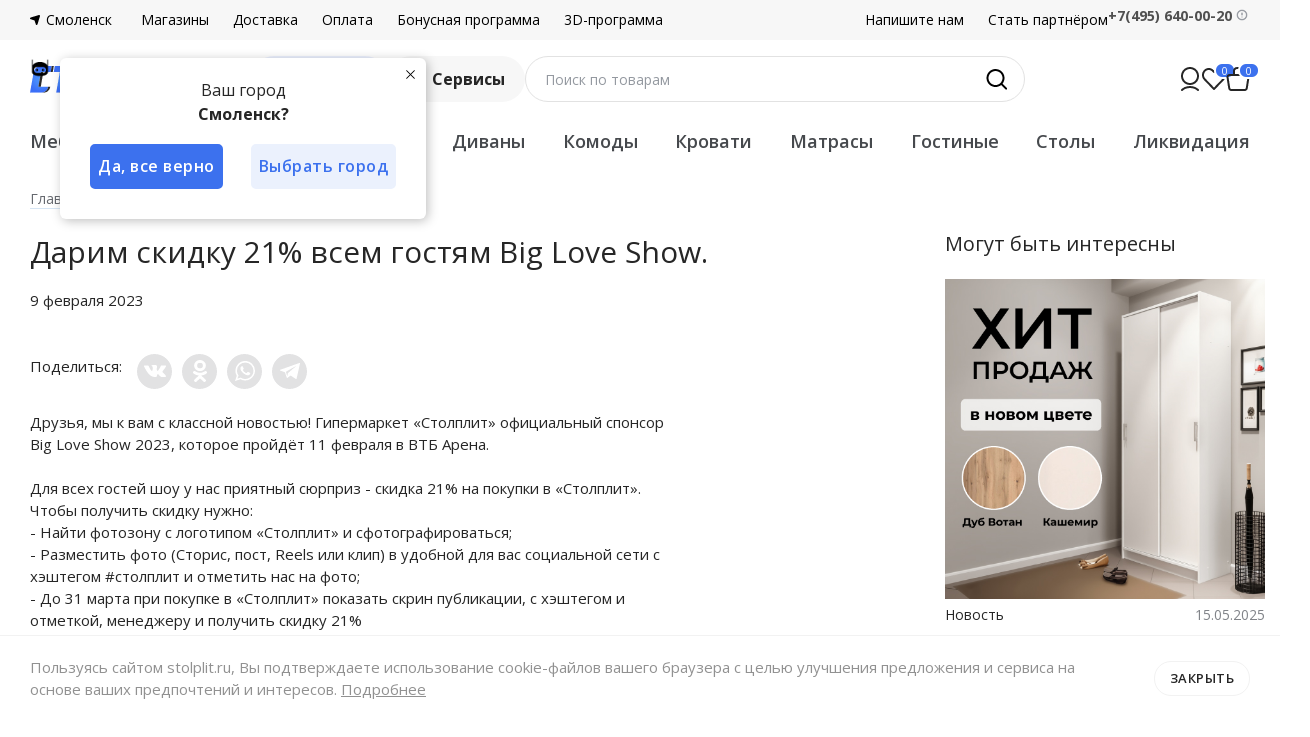

--- FILE ---
content_type: text/html; charset=UTF-8
request_url: https://smolensk.stolplit.ru/about/press/news/darim-skidku-21-vsem-gostyam-big-love-show/
body_size: 31599
content:
<!DOCTYPE html>
<html lang="ru" prefix="og: https://ogp.me/ns#">
<head>
    <meta charset="UTF-8">
    <meta
        name="viewport"
        content="width=device-width, user-scalable=no, initial-scale=1.0, maximum-scale=1.0, minimum-scale=1.0"
    >
    <meta http-equiv="X-UA-Compatible" content="ie=edge">
        <link rel="apple-touch-icon" sizes="57x57" href="/apple-icon-57x57.png">
    <link rel="apple-touch-icon" sizes="60x60" href="/apple-icon-60x60.png">
    <link rel="apple-touch-icon" sizes="72x72" href="/apple-icon-72x72.png">
    <link rel="apple-touch-icon" sizes="76x76" href="/apple-icon-76x76.png">
    <link rel="apple-touch-icon" sizes="114x114" href="/apple-icon-114x114.png">
    <link rel="apple-touch-icon" sizes="120x120" href="/apple-icon-120x120.png">
    <link rel="apple-touch-icon" sizes="144x144" href="/apple-icon-144x144.png">
    <link rel="apple-touch-icon" sizes="152x152" href="/apple-icon-152x152.png">
    <link rel="apple-touch-icon" sizes="180x180" href="/apple-icon-180x180.png">
    <link rel="icon" type="image/png" sizes="192x192" href="/android-icon-192x192.png">
    <link rel="icon" type="image/png" sizes="32x32" href="/favicon-32x32.png">
    <link rel="icon" type="image/png" sizes="96x96" href="/favicon-96x96.png">
    <link rel="icon" type="image/png" sizes="16x16" href="/favicon-16x16.png">
    <link rel="manifest" href="/manifest.json">
    <meta name="msapplication-TileColor" content="#ffffff">
    <meta name="msapplication-TileImage" content="/ms-icon-144x144.png">
    <meta name="theme-color" content="#ffffff">
    <style>@import url('https://fonts.googleapis.com/css?family=Open+Sans:400,600,700&display=swap&subset=cyrillic');</style>
            <title>Дарим скидку 21% всем гостям Big Love Show. | Столплит: мебельный интернет-магазин</title>
    <meta http-equiv="Content-Type" content="text/html; charset=UTF-8" />
<meta name="robots" content="index, follow" />
<meta name="description" content="Пресс-центр о СТОЛПЛИТ. Новости интернет-магазина мебели для дома и дачи." />
<link rel="canonical" href="https://smolensk.stolplit.ru/about/press/news/darim-skidku-21-vsem-gostyam-big-love-show/" />
<script type="text/javascript" data-skip-moving="true">(function(w, d, n) {var cl = "bx-core";var ht = d.documentElement;var htc = ht ? ht.className : undefined;if (htc === undefined || htc.indexOf(cl) !== -1){return;}var ua = n.userAgent;if (/(iPad;)|(iPhone;)/i.test(ua)){cl += " bx-ios";}else if (/Windows/i.test(ua)){cl += ' bx-win';}else if (/Macintosh/i.test(ua)){cl += " bx-mac";}else if (/Linux/i.test(ua) && !/Android/i.test(ua)){cl += " bx-linux";}else if (/Android/i.test(ua)){cl += " bx-android";}cl += (/(ipad|iphone|android|mobile|touch)/i.test(ua) ? " bx-touch" : " bx-no-touch");cl += w.devicePixelRatio && w.devicePixelRatio >= 2? " bx-retina": " bx-no-retina";var ieVersion = -1;if (/AppleWebKit/.test(ua)){cl += " bx-chrome";}else if (/Opera/.test(ua)){cl += " bx-opera";}else if (/Firefox/.test(ua)){cl += " bx-firefox";}ht.className = htc ? htc + " " + cl : cl;})(window, document, navigator);</script>


<link href="/bitrix/templates/responsive/components/bitrix/main.share/responsiveForArticle/style.css?15729324246420" type="text/css"  rel="stylesheet" />
<link href="/bitrix/templates/responsive/layout/assets/libs/swiper/swiper-bundle.min.css?167868856417865" type="text/css"  data-template-style="true"  rel="stylesheet" />
<link href="/bitrix/templates/responsive/layout/assets/css/styles.css?1744893401702968" type="text/css"  data-template-style="true"  rel="stylesheet" />
<link href="/bitrix/templates/responsive/layout/assets/libs/select2-develop/dist/css/select2.min.css?158701903214903" type="text/css"  data-template-style="true"  rel="stylesheet" />
<link href="/bitrix/templates/responsive/layout/assets/libs/malihu-custom-scrollbar-plugin-master/jquery.mCustomScrollbar.min.css?157293244743282" type="text/css"  data-template-style="true"  rel="stylesheet" />
<link href="/bitrix/templates/responsive/layout/assets/libs/owlCarousel/assets/owl.carousel.min.css?15705191833351" type="text/css"  data-template-style="true"  rel="stylesheet" />
<link href="/local/components/intaro/page.banner/templates/header_services/style.css?17264794277940" type="text/css"  data-template-style="true"  rel="stylesheet" />
<link href="/bitrix/templates/responsive/styles.css?16754327111282" type="text/css"  data-template-style="true"  rel="stylesheet" />







<meta property="og:title" content="Дарим скидку 21% всем гостям Big Love Show. | Столплит: мебельный интернет-магазин">
<meta property="og:image" content="https://www.stolplit.ru/upload/logo_switcher/logoSP.svg">
<meta property="og:site_name" content="STOLPLIT">
<meta property="og:type" content="website">
<meta property="og:url" content="https://smolensk.stolplit.ru/about/press/news/darim-skidku-21-vsem-gostyam-big-love-show/">
<meta property="og:description" content="Пресс-центр о СТОЛПЛИТ. Новости интернет-магазина мебели для дома и дачи.">



    <script src="/js_v2/enhanced_ecommerce.js" data-skip-moving="true"></script>
<script data-skip-moving="true">
    window.currencySign = "р";
    window.currencyCode = "RUB";
    window.regionId = 259018;
    window.currentRegionTitle = "Смоленск";
    window.regionMinskId = 473449;
    window.isStopTrackAd = false;
        window.obCurrency = {"CURRENCY":"RUB","LID":"ru","FORMAT_STRING":"# р","FULL_NAME":"Рубль","DEC_POINT":".","THOUSANDS_SEP":" ","DECIMALS":"2","THOUSANDS_VARIANT":"S","HIDE_ZERO":"Y","CREATED_BY":null,"DATE_CREATE":null,"MODIFIED_BY":"31278","TIMESTAMP_X":"2024-09-04 12:17:01"};
        window.userEmail = "";
    window.isMobile = "N";
    window.isProduction = true;
    window.isAuthUser = false;
    window.isBot = true;
</script>

            <!-- Google Tag Manager -->
<script data-skip-moving="true">(function(w,d,s,l,i){w[l]=w[l]||[];w[l].push({"gtm.start":
new Date().getTime(),event:"gtm.js"});var f=d.getElementsByTagName(s)[0],
j=d.createElement(s),dl=l!="dataLayer"?"&l="+l:"";j.async=true;j.src=
"https://www.googletagmanager.com/gtm.js?id="+i+dl;f.parentNode.insertBefore(j,f);
})(window,document,"script","dataLayer","GTM-P6JGZ7K");</script>
<!-- End Google Tag Manager -->
    <script data-skip-moving="true">
    // Глобальная функция для логирования ошибок
    window.logJSError = function(errorObj, customMessage = "", errorType = "try-catch") {
        // Функция для отправки ошибки с повторными попытками
        function sendErrorWithRetry(attempt) {
            const maxAttempts = 5;
            const baseDelay = 100;

            if (window.BX && window.BX.ajax && window.BX.ajax.runAction) {
                const msg = customMessage || errorObj.message || "Unknown error";
                const stack = errorObj.stack || "N/A";
                const errorName = errorObj.name || "Error";

                // Пытаемся извлечь информацию о месте ошибки из stack trace
                let line = 0;
                let column = 0;
                let url = window.location.href;

                // Парсим stack trace для получения информации о строке и файле
                if (stack !== "N/A" && stack.includes(".js:")) {
                    const stackLines = stack.split('\n');
                    if (stackLines.length > 1) {
                        // Берем вторую строку (первая - сообщение об ошибке, вторая - место вызова)
                        const stackLine = stackLines[1].trim();
                        const match = stackLine.match(/(https?:\/\/[^)]+\.js):(\d+):(\d+)/);
                        if (match) {
                            url += (" -> " + match[1]);
                            line = parseInt(match[2]);
                            column = parseInt(match[3]);
                        }
                    }
                }

                window.BX.ajax.runAction(
                    "intaro:jserrorlog.PublicPage.jsErrorHandler",
                    {
                        data: {
                            message: msg,
                            url: url,
                            line: line,
                            column: column,
                            stackTrace: stack,
                            userAgent: window.navigator.userAgent,
                            errorType: errorType,
                            regionId: window.regionId,
                            errorName: errorName
                        }
                    }
                );
            } else if (attempt < maxAttempts) {
                const delay = baseDelay * Math.pow(1.5, attempt - 1);
                setTimeout(function () {
                    sendErrorWithRetry(attempt + 1);
                }, delay);
            } else {
                window.console.warn("Не удалось отправить ошибку: BX не загрузился после " + maxAttempts + " попыток");
            }
        }

        sendErrorWithRetry(1);
    };

    // Асинхронные ошибки (промисы)
    window.addEventListener("unhandledrejection", (event) => {
        //Отправка данных об ошибке
        window.BX.ajax.runAction(
            "intaro:jserrorlog.PublicPage.jsErrorHandler",
            {
                data: {
                    message: event.reason.message,
                    url: event.currentTarget.location.href || window.location.href,
                    line: 0,
                    column: 0,
                    stackTrace: event.reason.stack || "N/A",
                    userAgent: event.currentTarget.navigator.userAgent,
                    errorType: event.type || "unhandledrejection",
                    regionId: window.regionId
                }
            }
        );

        event.preventDefault();
    });

    window.onerror = function(msg, url, line, columnNo, errorObj) {
        let preventErrorAlert = true;
        let src = "";
        if (!!this.src) {
            src = "; SRC: " + this.src;
        }

        // Функция для отправки ошибки с повторными попытками
        function sendErrorWithRetry(attempt) {
            if ("Script error." === msg) {
                // Пропускаем общую ошибку, которую браузеры намеренно показывают,
                // когда скрипт из другого источника (домена) вызывает ошибку
                // (такую ошибку основной сайт не может детально прочитать из-за политики безопасности CORS).
                return;
            }

            const maxAttempts = 5;
            const baseDelay = 100; // начальная задержка 100ms

            if (window.BX && window.BX.ajax && window.BX.ajax.runAction) {
                // Объект BX доступен, отправляем ошибку.
                // Создаём объект ошибки, если его нет.
                const error = errorObj || {
                    name: "GlobalError",
                    message: msg,
                    stack: "N/A"
                };

                // Используем универсальную функцию
                window.logJSError(error, msg, "onerror");
            } else if (attempt < maxAttempts) {
                // Пробуем снова с экспоненциальной задержкой
                const delay = baseDelay * Math.pow(1.5, attempt - 1);
                setTimeout(function () {
                    sendErrorWithRetry(attempt + 1);
                }, delay);
            } else {
                // Превышено максимальное количество попыток
                window.console.warn("Не удалось отправить ошибку: BX не загрузился после " + maxAttempts + " попыток");
            }
        }

        // Начинаем первую попытку
        sendErrorWithRetry(1);

        return preventErrorAlert;
    };
</script>
<script data-skip-moving="true">
    window.yaMetricsID = "9985870";

    window.callYaCounterWithCheck = function(goalName, params = null, options = {}) {
        const {
            onSuccess = null,
            onError = null,
            onSkip = null,
            maxAttempts = 5,
            baseDelay = 100,
            attempt = 1
        } = options;

        // Проверяем значение yaMetricsID
        const yaMetricsID = window.yaMetricsID;

        if (!yaMetricsID || yaMetricsID === "0" || yaMetricsID === 0) {
            const skipMsg = `yaMetricsID имеет невалидное значение "${yaMetricsID}"`;
            window.console.log(skipMsg);
            if (onSkip) {
                onSkip(skipMsg);
            }
            return;
        }

        // Проверяем существование счетчика
        const counterName = "yaCounter" + yaMetricsID;

        // Проверяем наличие глобальной функции ym()
        if (typeof window.ym === "function") {
            if (params) {
                window.ym(yaMetricsID, "reachGoal", goalName, params);
            } else {
                window.ym(yaMetricsID, "reachGoal", goalName);
            }
            if (onSuccess) {
                onSuccess(goalName, counterName);
            }
            return;
        }

        if (typeof window[counterName] === "undefined") {
            if (attempt <= maxAttempts) {
                const delay = baseDelay * Math.pow(1.5, attempt - 1);

                setTimeout(() => {
                    window.callYaCounterWithCheck(goalName, params, {
                        ...options,
                        attempt: attempt + 1
                    });
                }, delay);
            } else {
                const errorMsg = `Счетчик ${counterName} не загружен после ${maxAttempts} попыток`;
                console.warn(errorMsg);
                if (onError) {
                    onError(new Error(errorMsg));
                }
            }
            return;
        }

        // Проверяем наличие метода reachGoal
        if (typeof window[counterName].reachGoal !== "function") {
            const errorMsg = `Счетчик ${counterName} не имеет метода reachGoal`;
            window.console.error(errorMsg);
            if (onError) {
                onError(new Error(errorMsg));
            }
            return;
        }

        // Вызываем reachGoal
        try {
            if (params) {
                window[counterName].reachGoal(goalName, params);
            } else {
                window[counterName].reachGoal(goalName);
            }
            if (onSuccess) {
                onSuccess(goalName, counterName);
            }
        } catch (e) {
            window.console.error(`Ошибка при вызове reachGoal:`, e);

            // Логируем ошибку
            window.logJSError(e, "", "try-catch");

            if (onError) {
                onError(error);
            }
        }
    };
</script>
<!-- Yandex.Metrika counter -->
<script data-skip-moving="true">
    (function(m,e,t,r,i,k,a){m[i]=m[i]||function(){(m[i].a=m[i].a||[]).push(arguments)};
        m[i].l=1*new Date();k=e.createElement(t),a=e.getElementsByTagName(t)[0],k.async=1,k.src=r,a.parentNode.insertBefore(k,a)})
    (window, document, "script", "https://mc.yandex.ru/metrika/tag.js", "ym");

    ym(9985870, "init", {
        clickmap: true,
        trackLinks: true,
        accurateTrackBounce: true,
        webvisor: true,
        ecommerce: "dataLayer",
        params: {"regionCode": "smolensk"}
    });
</script>
<!-- /Yandex.Metrika counter -->
<script data-skip-moving="true">
    if (window.dataLayer === undefined) {
        window.dataLayer = [];
    }

        window.dataLayer.push({
        "event": "userPictureType",
        "eventAction": "User picture type",
        "eventLabel": "Стандарт",
        "eventNonInteraction": true
    });
        window.dataLayer.push({
        "event": "isBot",
        "eventAction": "User bot type",
        "eventLabel": "bot",
        "eventNonInteraction": true
    });
            window.dataLayer.push({
        "event": "authBasketType",
        "eventCategory": "Auth basket type",
        "eventAction": "Send basket type",
        "eventLabel": "OLD_BASKET",
        "eventNonInteraction": true
    });
            window.dataLayer.push({
        "event": "Get4ClickFillData",
        "isMindboxAcceptLP": 0    });
</script>
    <link rel="preconnect" href="https://cdn.diginetica.net/">
<script data-skip-moving="true">
    let digiScript = document.createElement("script");
    digiScript.src = "//cdn.diginetica.net/704/client.js";
    digiScript.defer = true;
    digiScript.async = true;
    document.head.appendChild(digiScript);
</script>
    </head>
<body>
    <div id="panel"></div>
    <noscript>
        <div class="no-js_wrapper">
            <div class="no-js_message">Для работы сайта необходимо включить JavaScript!</div>
        </div>
    </noscript>
            <noscript>
        <div>
            <img src="//mc.yandex.ru/watch/9985870" style="position: absolute; left: -9999px;" alt="">
        </div>
    </noscript>
                                <!-- Google Tag Manager (noscript) -->
<noscript><iframe src="https://www.googletagmanager.com/ns.html?id=GTM-P6JGZ7K"
height="0" width="0" style="display:none;visibility:hidden"></iframe></noscript>
<!-- End Google Tag Manager (noscript) -->
                    <div class="site-wrapper">
            <div class="site-content">
            <header class="container page-header">
                <div class="header-top-wrap js-header-city-wrapper">
                    <div id="cookie_notification" class="cookie">
                        <div class="cookie__wrap">
                            <p class="cookie__desc">Пользуясь сайтом stolplit.ru, Вы подтверждаете использование cookie-файлов вашего браузера с целью улучшения предложения и сервиса на основе ваших предпочтений и интересов. <a href="/actions/politics/">Подробнее</a></p>
                            <button class="btn btn--primary cookie__btn js-cookie-accept">Закрыть</button>
                        </div>
                    </div>
                    <a href="/" class="page-header__logo page-header__logo--mobile">
                        <img
                            src="/upload/logo_switcher/logoSP.svg?7801"
                            alt="Интернет-магазин мебели СТОЛПЛИТ"
                            width="105"
                            height="16"
                        >
                        <!--noindex-->
                        <div data-nosnippet>
                            <img
                                class="is-bot"
                                src="/bitrix/templates/responsive/layout/assets/img/logo/bot.png"
                                alt="Версия для бота" width="20" height="20"
                            >
                        </div>
                        <!--/noindex-->
                    </a>
                    <div class="page-header__top-city-mobile">
                        <!-- regions.list 1 -->
                                                <div
                            class="city-btn-wrap js-header-city js-main-domain"
                            data-main-domain="https://www.stolplit.ru"
                        >
                            <button
                                class="btn btn--region btn--clear js-switch-region-btn"
                                                            >
                                <svg class="city-btn__icon" width="10" height="10" viewBox="0 0 10 10" fill="none" xmlns="http://www.w3.org/2000/svg">
                                    <path d="M8.86073 0.0384907L0.630013 2.5077C-0.199041 2.75642 -0.213713 3.92511 0.608833 4.19457L4.09764 5.33745C4.36514 5.42508 4.57492 5.63486 4.66254 5.90236L5.80543 9.39117C6.07489 10.2137 7.24358 10.199 7.49229 9.36999L9.96151 1.13927C10.1638 0.464923 9.53508 -0.163813 8.86073 0.0384907Z"/>
                                    <path d="M8.86073 0.0384907L0.630013 2.5077C-0.199041 2.75642 -0.213713 3.92511 0.608833 4.19457L4.09764 5.33745C4.36514 5.42508 4.57492 5.63486 4.66254 5.90236L5.80543 9.39117C6.07489 10.2137 7.24358 10.199 7.49229 9.36999L9.96151 1.13927C10.1638 0.464923 9.53508 -0.163813 8.86073 0.0384907Z"/>
                                </svg>
                                <span class="city-btn__text">Смоленск</span>
                            </button>
                        </div>
                                                <!-- End of regions.list 1 -->
                    </div>
                    <div class="popover__content popover__content--left popover__content--city">
                        Ваш город
                        <p class="popover__content-proposed-city">Смоленск?</p>
                        <div class="btn-group--inline">
                            <button
                                data-link="https://smolensk.stolplit.ru/about/press/news/darim-skidku-21-vsem-gostyam-big-love-show/?region=smolensk"
                                data-region-from="259018"
                                data-user-id="0"
                                class="btn popover__content-btn-submit js-yes"
                            >Да, все верно</button>
                            <button class="btn popover__content-btn-cancel js-no" data-modal="select-region-form">Выбрать город</button>
                        </div>
                        <button class="btn popover__content-btn-close js-close" aria-label="Закрыть">
                            <svg width="9" height="9" viewBox="0 0 9 9" fill="none" xmlns="http://www.w3.org/2000/svg">
                                <rect width="11.7132" height="1.01469" rx="0.507347" transform="matrix(-0.707107 0.707107 0.707107 0.707107 8.28271 0)"/>
                                <rect x="0.717773" width="11.7132" height="1.01469" rx="0.507347" transform="rotate(45 0.717773 0)"/>
                            </svg>
                        </button>
                    </div>
                    <div class="header-top">
                        <div class="header-top-left">
                            <!-- regions.list 2 -->
                                                        <div
                                class="city-btn-wrap js-header-city js-main-domain"
                                data-main-domain="https://www.stolplit.ru"
                            >
                                <button
                                    class="btn btn--region btn--clear js-switch-region-btn"
                                                                    >
                                    <svg class="city-btn__icon" width="10" height="10" viewBox="0 0 10 10" fill="none" xmlns="http://www.w3.org/2000/svg">
                                        <path d="M8.86073 0.0384907L0.630013 2.5077C-0.199041 2.75642 -0.213713 3.92511 0.608833 4.19457L4.09764 5.33745C4.36514 5.42508 4.57492 5.63486 4.66254 5.90236L5.80543 9.39117C6.07489 10.2137 7.24358 10.199 7.49229 9.36999L9.96151 1.13927C10.1638 0.464923 9.53508 -0.163813 8.86073 0.0384907Z"/>
                                    </svg>
                                    <span class="city-btn__text">Смоленск</span>
                                </button>
                            </div>
                                                        <!-- End of regions.list 2 -->
                        </div>
                        <div class="header-top-center">
                            <div class="shop-menu-wrap">
                                                                <nav class="page-header__nav">
            <ul class="header-menu group-left">
                                    <li class="header-menu__item">
            <a
                href="/shops/"
                class="header-menu__link"
                            >
                Магазины            </a>
        </li>
                            <li class="header-menu__item">
            <a
                href="/service/delivery/"
                class="header-menu__link"
                            >
                Доставка            </a>
        </li>
                            <li class="header-menu__item">
            <a
                href="/service/payments/"
                class="header-menu__link"
                            >
                Оплата            </a>
        </li>
                            <li class="header-menu__item">
            <a
                href="/service/bonus_use/"
                class="header-menu__link"
                            >
                Бонусная программа            </a>
        </li>
                            <li class="header-menu__item">
            <a
                href="/programma-rasstanovki-mebeli-v-3d/"
                class="header-menu__link"
                            >
                3D-программа            </a>
        </li>
                                    </ul>
        <ul class="header-menu group-right">
                                                                                                <li class="header-menu__item">
            <a
                href="#"
                class="header-menu__link"
                data-modal="writetous"            >
                Напишите нам            </a>
        </li>
                            <li class="header-menu__item">
            <a
                href="/marketplace/"
                class="header-menu__link"
                            >
                Стать партнёром            </a>
        </li>
            </ul>
    </nav>
                                                            </div>
                        </div>
                        <div class="header-top-right">
                            <div
    class="page-header__phone phones"
    >
        <div class="phones-row">
        <div class="call_phone_1">
            <a
                href="tel:+74956400020"
                class="nowrap phones-row__link"
            >
                <span>
                    +7(495) 640-00-20                </span>
            </a>
        </div>
            <div class="popover">
            <button class="popover__action">
                <svg class="svg--information popover__action" width="16" height="16" viewBox="0 0 16 16" fill="none" xmlns="http://www.w3.org/2000/svg">
                    <path fill-rule="evenodd" clip-rule="evenodd" d="M7.99935 12.0003C10.2085 12.0003 11.9993 10.2095 11.9993 8.00033C11.9993 5.79119 10.2085 4.00033 7.99935 4.00033C5.79021 4.00033 3.99935 5.79119 3.99935 8.00033C3.99935 10.2095 5.79021 12.0003 7.99935 12.0003ZM7.99935 13.3337C10.9449 13.3337 13.3327 10.9458 13.3327 8.00033C13.3327 5.05481 10.9449 2.66699 7.99935 2.66699C5.05383 2.66699 2.66602 5.05481 2.66602 8.00033C2.66602 10.9458 5.05383 13.3337 7.99935 13.3337Z" fill="#999DA4"/>
                    <path d="M7.33268 6.00033C7.33268 5.63214 7.63116 5.33366 7.99935 5.33366C8.36754 5.33366 8.66602 5.63214 8.66602 6.00033V8.00033C8.66602 8.36852 8.36754 8.66699 7.99935 8.66699C7.63116 8.66699 7.33268 8.36852 7.33268 8.00033V6.00033Z" fill="#999DA4"/>
                    <path d="M7.33268 10.0003C7.33268 9.63214 7.63116 9.33366 7.99935 9.33366C8.36754 9.33366 8.66602 9.63214 8.66602 10.0003C8.66602 10.3685 8.36754 10.667 7.99935 10.667C7.63116 10.667 7.33268 10.3685 7.33268 10.0003Z" fill="#999DA4"/>
                </svg>
            </button>
            <div class="popover__content popover__content--header popover__content--right">
                Интернет-магазин (с 08 до 21)            </div>
        </div>
        </div>
</div>
                        </div>
                    </div>
                    <!-- regions.list 3 -->
                                        <div class="modal modal-select-region" data-modal-show="select-region-form">
    <div class="modal__overlay"></div>
    <div class="modal__container modal__container--regions">
        <svg class="modal__close modal__close--regions" viewBox="0 0 9.414 9.414">
            <g transform="translate(-805.793 -334.793)">
                <line x2="8" y2="8" transform="translate(806.5 335.5)" fill="none" stroke-linecap="round" stroke-width="1"></line>
                <line y1="8" x2="8" transform="translate(806.5 335.5)" fill="none" stroke-linecap="round" stroke-width="1"></line>
            </g>
        </svg>
        <div class="modal__body modal__body--region">
            <div class="select-region-modal-wrapper">
                <p class="modal-title modal-title--region">Ваш город</p>
                <div class="search-city__input">
                    <input
                        type="text"
                        placeholder="Найти город"
                        name="search-city"
                        class="js-input-search-region"
                        autocomplete="off"
                    >
                    <button class="btn search-city__button" type="button">
                        <svg viewBox="0 0 24 24">
                            <g id="magnifying-glass-5" transform="translate(-11 -11)">
                                <path id="Path_33" data-name="Path 33" d="M34.706,33.3l-5.77-5.77a10.106,10.106,0,1,0-1.416,1.416l5.77,5.765A1,1,0,0,0,34.706,33.3Zm-13.592-4.08a8.1,8.1,0,1,1,8.106-8.1A8.112,8.112,0,0,1,21.114,29.216Z"></path>
                            </g>
                        </svg>
                    </button>
                </div>
                <div class="search-city__favorites">
                    <ul class="search-city__favorites-list js-favorite-regions">
                    </ul>
                </div>
                <div class="search-city__results">
                    <div class="mCustomScrollbar">
                        <div class="search-city__not-found search-city__hidden">
                            Ничего не найдено                        </div>
                        <ul class="search-city__regions-list js-regular-regions">
                                        <li>
                                <a
                                    href="https://www.stolplit.ru/about/press/news/darim-skidku-21-vsem-gostyam-big-love-show/"
                                                                    >Москва и область</a>
                            </li>
                                                <li>
                                <a
                                    href="https://spb.stolplit.ru/about/press/news/darim-skidku-21-vsem-gostyam-big-love-show/"
                                                                    >Санкт-Петербург</a>
                            </li>
                                                <li>
                                <a
                                    href="https://vlg.stolplit.ru/about/press/news/darim-skidku-21-vsem-gostyam-big-love-show/"
                                                                    >Волгоград</a>
                            </li>
                                                <li>
                                <a
                                    href="https://vrn.stolplit.ru/about/press/news/darim-skidku-21-vsem-gostyam-big-love-show/"
                                                                    >Воронеж</a>
                            </li>
                                                <li>
                                <a
                                    href="https://krd.stolplit.ru/about/press/news/darim-skidku-21-vsem-gostyam-big-love-show/"
                                                                    >Краснодар и край</a>
                            </li>
                                                <li>
                                <a
                                    href="https://nn.stolplit.ru/about/press/news/darim-skidku-21-vsem-gostyam-big-love-show/"
                                                                    >Нижний Новгород и область</a>
                            </li>
                                                <li>
                                <a
                                    href="https://yar.stolplit.ru/about/press/news/darim-skidku-21-vsem-gostyam-big-love-show/"
                                                                    >Ярославль</a>
                            </li>
                                                <li>
                                <a
                                    href="https://tula.stolplit.ru/about/press/news/darim-skidku-21-vsem-gostyam-big-love-show/"
                                                                    >Тула</a>
                            </li>
                                                <li>
                                <a
                                    href="https://ryazan.stolplit.ru/about/press/news/darim-skidku-21-vsem-gostyam-big-love-show/"
                                                                    >Рязань</a>
                            </li>
                                                <li>
                                <a
                                    href="https://www.stolplit.ru/about/press/news/darim-skidku-21-vsem-gostyam-big-love-show/"
                                                                    >Тверь</a>
                            </li>
                                                <li>
                                <a
                                    href="https://vladimir.stolplit.ru/about/press/news/darim-skidku-21-vsem-gostyam-big-love-show/"
                                                                    >Владимир</a>
                            </li>
                                                <li>
                                <a
                                    href="https://smolensk.stolplit.ru/about/press/news/darim-skidku-21-vsem-gostyam-big-love-show/"
                                    class="search-city__selected"                                >Смоленск</a>
                            </li>
                                                <li>
                                <a
                                    href="https://ivanovo.stolplit.ru/about/press/news/darim-skidku-21-vsem-gostyam-big-love-show/"
                                                                    >Иваново</a>
                            </li>
                                                <li>
                                <a
                                    href="https://volzhskiy.stolplit.ru/about/press/news/darim-skidku-21-vsem-gostyam-big-love-show/"
                                                                    >Волжский</a>
                            </li>
                                                <li>
                                <a
                                    href="https://dzerzhinsk.stolplit.ru/about/press/news/darim-skidku-21-vsem-gostyam-big-love-show/"
                                                                    >Дзержинск</a>
                            </li>
                                                <li>
                                <a
                                    href="https://rost.stolplit.ru/about/press/news/darim-skidku-21-vsem-gostyam-big-love-show/"
                                                                    >Ростов-на-Дону и область</a>
                            </li>
                                    </ul>
                    </div>
                </div>
            </div>
        </div>
    </div>
</div>
                                        <!-- End of regions.list 3 -->
                </div>
                <div class="header-middle">
                    <div class="header-middle-left">
                        <a href="/" class="page-header__logo page-header__logo--desktop">
                            <img
                                src="/upload/logo_switcher/logoSP.svg?7801"
                                alt="Интернет-магазин мебели СТОЛПЛИТ"
                                width="186"
                                height="28"
                            >
                                <!--noindex-->
                                <div data-nosnippet>
                                    <img
                                        class="is-bot"
                                        src="/bitrix/templates/responsive/layout/assets/img/logo/bot.png"
                                        alt="Версия для бота"
                                        width="20"
                                        height="20"
                                    >
                                </div>
                                <!--/noindex-->
                        </a>
                    </div>
                    <div class="header-middle-center">
                        <button class="header-middle__btn-back" title="Назад">
                            <svg width="12" height="21" viewBox="0 0 12 21" fill="none" xmlns="http://www.w3.org/2000/svg">
                                <path d="M11 1L1 10.5L11 20" stroke="#3C71EE" stroke-width="2" stroke-linecap="round" stroke-linejoin="round"/>
                            </svg>
                        </button>
                        <button class="burger-menu burger-menu_tablet burger-menu_tablet--primary" aria-label="Каталог">
                            <div class="burger-menu__line-wrap"></div>
                            <span class="burger-menu__text">Каталог</span>

                        </button>
                        <div class="header-middle__services pageBanner js-header_services">
    <button class="header-middle__services-btn js-header-services-button">
        <span class="icon"></span>
        Сервисы    </button>
    <div class="header-middle__services-dropdown">
        <div class="container">
            <div class="header-middle__services-title">Сервисы</div>
            <div class="header-middle__services-dropdown-row">
                <div class=" js-header-services-banners-container">
                </div>
                <div class="header-middle__services-links js-header-services-links-container"></div>
            </div>
        </div>
    </div>
    <div class="header-middle__services-overlay"></div>
</div>
                        <div class="container-search">
    <div class="search-form">
        <form action="/internet-magazin/search/" method="GET" class="search-form" id="search-form">
            <input type="hidden" name="is_submit" id="headIsSubmit" value="Y">
            <input
                id="search-input"
                class="search-form__input"
                type="text"
                name="product_title"
                required
                value=""
                autocomplete="off"
                tabindex="0"
            >
            <label for="search-input" class="search-form__label">Поиск по товарам</label>
            <div class="search-form__actions">
                <button type="button" class="search-form__clear-btn" style="display: none;">
                    <svg width="12" height="12" viewBox="0 0 12 12" fill="none" xmlns="http://www.w3.org/2000/svg">
                        <path fill-rule="evenodd" clip-rule="evenodd" d="M0.292893 0.292893C0.683417 -0.0976311 1.31658 -0.0976311 1.70711 0.292893L6 4.58579L10.2929 0.292893C10.6834 -0.0976311 11.3166 -0.0976311 11.7071 0.292893C12.0976 0.683417 12.0976 1.31658 11.7071 1.70711L7.41421 6L11.7071 10.2929C12.0976 10.6834 12.0976 11.3166 11.7071 11.7071C11.3166 12.0976 10.6834 12.0976 10.2929 11.7071L6 7.41421L1.70711 11.7071C1.31658 12.0976 0.683417 12.0976 0.292893 11.7071C-0.0976311 11.3166 -0.0976311 10.6834 0.292893 10.2929L4.58579 6L0.292893 1.70711C-0.0976311 1.31658 -0.0976311 0.683417 0.292893 0.292893Z" fill="#000"/>
                    </svg>
                </button>
                <button type="submit" class="search-form__button">
                    <svg xmlns="http://www.w3.org/2000/svg" width="21" height="21" viewBox="0 0 21 21" fill="#000000">
                        <path fill-rule="evenodd" clip-rule="evenodd" d="M13.9497 4.07537C16.6834 6.80904 16.6834 11.2412 13.9497 13.9749C11.2161 16.7085 6.78392 16.7085 4.05025 13.9749C1.31658 11.2412 1.31658 6.80904 4.05025 4.07537C6.78392 1.3417 11.2161 1.3417 13.9497 4.07537ZM16.0323 14.6431C18.8624 11.1094 18.6396 5.93684 15.364 2.66115C11.8492 -0.853564 6.15076 -0.853564 2.63604 2.66115C-0.87868 6.17587 -0.87868 11.8744 2.63604 15.3891C5.91177 18.6648 11.0844 18.8875 14.6181 16.0573L18.8996 20.3388C19.2902 20.7294 19.9233 20.7294 20.3138 20.3388C20.7044 19.9483 20.7044 19.3151 20.3138 18.9246L16.0323 14.6431Z"/>
                    </svg>
                </button>
            </div>
            <button class="search-form__submit-btn" type="submit">Искать</button>
        </form>
        </div>
    <div class="search-results"><p>Начните вводить запрос</p></div>
</div>
                                                <div class="page-header__phones header-icon">
                            <div class="dropdown-menu popover js-header-phones">
                                <button class="header-icon__link dropdown-menu__action popover__action page-header__phones-btn">
                                    <svg width="18" height="18" viewBox="0 0 18 18" fill="none" xmlns="http://www.w3.org/2000/svg">
                                        <path d="M11.8363 8.01795C12.0164 8.54005 12.4477 9 13 9C13.5523 9 14.0104 8.54777 13.9011 8.0064C13.5048 6.04302 11.957 4.49523 9.9936 4.09886C9.45223 3.98957 9 4.44772 9 5C9 5.55228 9.45995 5.98357 9.98205 6.16368C10.8505 6.46325 11.5368 7.14954 11.8363 8.01795ZM15.9297 8.00294C16.0075 8.54973 16.4477 9 17 9C17.5523 9 18.0058 8.55055 17.9452 8.0016C17.4846 3.82914 14.1709 0.515403 9.99839 0.0547698C9.44945 -0.00583332 9 0.447715 9 1C9 1.55228 9.45027 1.9925 9.99706 2.07026C13.0681 2.50698 15.493 4.93195 15.9297 8.00294ZM17 12.5C15.75 12.5 14.55 12.3 13.43 11.93C13.33 11.9 13.22 11.88 13.12 11.88C12.86 11.88 12.61 11.98 12.41 12.17L10.21 14.37C7.38 12.93 5.06 10.62 3.62 7.78L5.82 5.57C6.1 5.31 6.18 4.92 6.07 4.57C5.7 3.45 5.5 2.25 5.5 1C5.5 0.45 5.05 0 4.5 0H1C0.45 0 0 0.45 0 1C0 10.39 7.61 18 17 18C17.55 18 18 17.55 18 17V13.5C18 12.95 17.55 12.5 17 12.5ZM2.03 2H3.53C3.6 2.88 3.75 3.75 3.98 4.58L2.78 5.79C2.38 4.58 2.12 3.32 2.03 2ZM16 15.97C14.68 15.88 13.4 15.62 12.2 15.21L13.4 14.01C14.25 14.25 15.12 14.4 16 14.46V15.97Z" fill="currentColor"/>
                                    </svg>
                                </button>
                                <div class="dropdown-menu__content">
                                  <div class="page-header__phones-wrapper">
                <div class="page-header__phone-row"
                itemscope
        itemtype="https://schema.org/Organization"
            >
        <div>
            <a
                href="tel:+74956400020"
                class="nowrap page-header__phone-link"
            >
                <img src="/images_v2/icons/phone-mobile.svg" alt="Телефон" class="page-header__phone-icon">
              +7(495) 640-00-20            </a>
                    <p>Интернет-магазин (с 08 до 21)</p>
                </div>
                <meta itemprop="name" content="СТОЛПЛИТ">
        <meta itemprop="address" content="Смоленск">
        <meta itemprop="telephone" content="+7(495) 640-00-20">
                        </div>
    </div>
                                </div>
                            </div>
                        </div>
                    </div>
                    <div class="header-middle-right">
                        <button type="button" class="page-header__profile header-icon dropdown-menu js-auth-reg-form">
                            <div class="header-icon__link">
                                <div class="header-icon__badge popover">
                                    <svg width="24" height="24" viewBox="0 0 24 24" fill="none" xmlns="http://www.w3.org/2000/svg">
                                        <path fill-rule="evenodd" clip-rule="evenodd" d="M12 16C15.866 16 19 12.866 19 9C19 5.13401 15.866 2 12 2C8.13401 2 5 5.13401 5 9C5 12.866 8.13401 16 12 16ZM12 18C16.9706 18 21 13.9706 21 9C21 4.02944 16.9706 0 12 0C7.02944 0 3 4.02944 3 9C3 13.9706 7.02944 18 12 18Z" fill="currentColor"/>
                                        <path fill-rule="evenodd" clip-rule="evenodd" d="M12 21C8.82183 21 6.10411 22.2809 4.71441 23.6997C4.32796 24.0943 3.69483 24.1009 3.30027 23.7144C2.90571 23.328 2.89914 22.6948 3.28559 22.3003C5.08963 20.4584 8.34126 19 12 19C15.6587 19 18.9104 20.4584 20.7144 22.3003C21.1009 22.6948 21.0943 23.328 20.6997 23.7144C20.3052 24.1009 19.672 24.0943 19.2856 23.6997C17.8959 22.2809 15.1782 21 12 21Z" fill="currentColor"/>
                                    </svg>
                                    <div class="popover__content popover__content--header popover__content--center">Войти</div>
                                </div>
                                <span class="header-icon__caption">Войти</span>
                            </div>
                        </button>
    <div class="page-header__favorite header-icon">
	<a
        href="/personal/wishlist/"
        class="page-header__favorite-link link-clearly header-icon__link page-header__favorite-link"
    >
		<div class="header-icon__badge popover">
            <svg width="24" height="24" viewBox="0 0 24 24" fill="none" xmlns="http://www.w3.org/2000/svg">
                <g clip-path="url(#clip0_37_182)">
                    <path fill-rule="evenodd" clip-rule="evenodd" d="M14.5974 1.54149C15.4243 1.18439 16.3121 1 17.2097 1C18.1074 1 18.9952 1.18439 19.822 1.54149C20.6486 1.89848 21.3969 2.42051 22.0253 3.07566C22.6539 3.73057 23.1505 4.50594 23.4886 5.35645C23.8267 6.2069 24.0002 7.11711 24.0002 8.03541C24.0002 8.95371 23.8267 9.86391 23.4886 10.7144C23.1505 11.5649 22.6539 12.3402 22.0253 12.9952L12.7216 22.6923C12.533 22.8889 12.2724 23 12 23C11.7276 23 11.467 22.8889 11.2784 22.6923L1.97449 12.995C0.705974 11.6728 0.000244141 9.8881 0.000244141 8.03541C0.000244141 6.18271 0.705975 4.39799 1.97449 3.07583C3.24436 1.75226 4.97572 1.00059 6.79021 1.00059C8.6047 1.00059 10.3361 1.75226 11.6059 3.07583L12 3.48652L12.3938 3.076C12.3939 3.07594 12.3939 3.07588 12.394 3.07583C13.0224 2.4206 13.7707 1.89851 14.5974 1.54149ZM17.2097 3C16.5866 3 15.9685 3.12791 15.3904 3.37758C14.8121 3.6273 14.284 3.99449 13.8373 4.46029L13.8372 4.46046L12.7216 5.62326C12.533 5.81982 12.2724 5.93095 12 5.93095C11.7276 5.93095 11.467 5.81982 11.2784 5.62326L10.1627 4.46046C9.26095 3.52054 8.04691 3.00059 6.79021 3.00059C5.53351 3.00059 4.31947 3.52054 3.41768 4.46046C2.51454 5.4018 2.00024 6.68703 2.00024 8.03541C2.00024 9.38378 2.51454 10.669 3.41768 11.6104L12 20.5556L20.5822 11.6104L20.5824 11.6102C21.0294 11.1445 21.386 10.5894 21.6301 9.97553C21.8741 9.3616 22.0002 8.70222 22.0002 8.03541C22.0002 7.3686 21.8741 6.70922 21.6301 6.09529C21.386 5.48142 21.0294 4.9263 20.5824 4.46063L20.5821 4.46029C20.1354 3.99449 19.6073 3.6273 19.0291 3.37758C18.451 3.12791 17.8329 3 17.2097 3Z" fill="currentColor"/>
                </g>
                <defs>
                    <clipPath id="clip0_37_182">
                        <rect width="24" height="24" fill="white" style="fill:white;fill-opacity:1;"/>
                    </clipPath>
                </defs>
            </svg>
            <span class="badge__counter">0</span>
            <div class="popover__content popover__content--header popover__content--center">Избранное</div>
		</div>
        <span class="header-icon__caption">Избранное</span>
	</a>
</div>                        <div class="page-header__cart">
                            <div class="page-header__cart-wrapper">
                                <div class="header-icon__badge">
                                    <svg width="24" height="24" viewBox="0 0 24 24" fill="none" xmlns="http://www.w3.org/2000/svg">
                                        <g clip-path="url(#clip0_37_188)">
                                            <path fill-rule="evenodd" clip-rule="evenodd" d="M6.99998 7L6.99999 4C6.99999 1.79086 8.79085 0 11 0H13C15.2091 0 17 1.79086 17 4V7H20.4927C22.3349 7 23.742 8.64493 23.4565 10.4649L21.731 21.4649C21.502 22.9244 20.2446 24 18.7672 24H5.23275C3.75538 24 2.49793 22.9244 2.26899 21.4649L0.5435 10.4649C0.258014 8.64493 1.66503 7 3.50726 7H6.99998ZM11 2H13C14.1046 2 15 2.89543 15 4V7H8.99998L8.99998 4C8.99998 2.89543 9.89541 2 11 2ZM20.4927 9C21.1068 9 21.5758 9.54831 21.4806 10.155L19.7551 21.155C19.6788 21.6415 19.2597 22 18.7672 22H5.23275C4.74029 22 4.32114 21.6415 4.24483 21.155L2.51934 10.155C2.42418 9.54831 2.89318 9 3.50726 9H20.4927Z" fill="currentColor"></path>
                                        </g>
                                        <defs>
                                            <clipPath id="clip0_37_188">
                                                <rect width="24" height="24" fill="white" style="fill:white;fill-opacity:1;"></rect>
                                            </clipPath>
                                        </defs>
                                    </svg>
                                    <span class="badge__counter">0</span>
                                </div>
                            </div>
                        </div>
                        <button type="button" class="page-header__catalog header-icon dropdown-menu">
                            <div class="header-icon__link">
                                <div class="header-icon__badge">
                                    <div class="burger-menu burger-menu_tablet burger-menu_tablet--secondary">
                                        <div class="burger-menu__line-wrap"></div>
                                    </div>
                                </div>

                                <span class="header-icon__caption">Каталог</span>
                            </div>
                        </button>
                        <button type="button" class="header-middle__services-btn header-middle__services-btn--mobile header-icon dropdown-menu  js-header-services-button">
                            <div class="header-icon__link">
                                <div class="header-icon__badge">
                                    <span class="icon"></span>
                                </div>
                                <span class="header-icon__caption">Сервисы</span>
                            </div>
                        </button>
                    </div>
                </div>
                <div class="header-bottom">
                    <nav class="header-site-nav">
                                                <ul class="site-nav"
    data-site-url=""
    data-region-id="259018"
>
        <li class="site-nav__item">
        <a
            href="/tovary-stolplit/"
            data-target="8344"
            class="site-nav__link"
             style="color: #46494D;"        >
                Мебель СТОЛПЛИТ        </a>
    </li>
        <li class="site-nav__item">
        <a
            href="/internet-magazin/katalog-mebeli/24-kuxonnye-garnitury/"
            data-target="8320"
            class="site-nav__link"
             style="color: #46494D;"        >
                Кухни        </a>
    </li>
        <li class="site-nav__item">
        <a
            href="/internet-magazin/katalog-mebeli/29-shkafy/"
            data-target="8326"
            class="site-nav__link"
             style="color: #46494D;"        >
                Шкафы        </a>
    </li>
        <li class="site-nav__item">
        <a
            href="/internet-magazin/katalog-mebeli/3673-vse-divany/"
            data-target="8329"
            class="site-nav__link"
             style="color: #46494D;"        >
                Диваны        </a>
    </li>
        <li class="site-nav__item">
        <a
            href="/internet-magazin/katalog-mebeli/56-komody/"
            data-target="8335"
            class="site-nav__link"
             style="color: #46494D;"        >
                Комоды        </a>
    </li>
        <li class="site-nav__item">
        <a
            href="/internet-magazin/katalog-mebeli/53-krovati-dlya-spalni/"
            data-target="8338"
            class="site-nav__link"
             style="color: #46494D;"        >
                Кровати        </a>
    </li>
        <li class="site-nav__item">
        <a
            href="/internet-magazin/katalog-mebeli/90-matrasy/"
            data-target="8332"
            class="site-nav__link js-horizontal-menu-mattress"
             style="color: #46494D;"        >
                Матрасы        </a>
    </li>
        <li class="site-nav__item">
        <a
            href="/internet-magazin/katalog-mebeli/37-stenki-dlya-gostinoj/"
            data-target="8323"
            class="site-nav__link"
             style="color: #46494D;"        >
                Гостиные        </a>
    </li>
        <li class="site-nav__item">
        <a
            href="/internet-magazin/katalog-mebeli/72-kompyuternye-stoly/"
            data-target="9491"
            class="site-nav__link"
             style="color: #46494D;"        >
                Столы        </a>
    </li>
        <li class="site-nav__item">
        <a
            href="/likvidacia/"
            data-target="8896"
            class="site-nav__link"
             style="color: #46494D;"        >
                Ликвидация        </a>
    </li>
</ul>
                                            </nav>
                </div>
            </header>
<div class="header-dropdown-menu">
	<!-- <div class="header-dropdown-menu__overlay"></div> -->
	<button class="header-dropdown-menu__close js-header-dropdown-close">Закрыть</button>
	<div class="header-dropdown-menu__content">
        <div class="header-dropdown-menu__item"
     data-group="products"
     data-site-url=""
     data-region-id="259018"
     role="menu"
>
    <div class="header-dropdown-menu__aside">
        <div class="header-dropdown-menu__aside-nav header-aside-nav">
            <div class="header-aside-nav__list">
                                                    <div class="header-aside-nav__group">
                                    <div class="header-aside-nav__item header-aside-nav__group-01">
                        <a
                            href="/tovary-stolplit/"
                            class="header-aside-nav__link"
                            data-target="8347"
                            data-is-parent="1"
                                                        role="menuitem"
                        >
                                                                                <img
                                class="header-aside-nav__pic"
                                width="17"
                                height="17"
                                src="/upload/uf/399/b1bb3kyxjba0xrmouy0qfbx2xk9il5jx/s.svg"
                                alt=" Мебель СТОЛПЛИТ"
                            >
                                                             Мебель СТОЛПЛИТ                        </a>
                    </div>
                                                                        <div class="header-aside-nav__item header-aside-nav__group-01">
                        <a
                            href="/tovary-stolplit/?bar[219]=Y"
                            class="header-aside-nav__link"
                            data-target="8893"
                            data-is-parent="0"
                                                        role="menuitem"
                        >
                                                                                <img
                                class="header-aside-nav__pic"
                                width="17"
                                height="17"
                                src="/upload/uf/4a2/him3wj212p1ehbkttwmz50pii3ykwa6j/besplatnaya-dostavk.svg"
                                alt="Быстрая доставка"
                            >
                                                            Быстрая доставка                        </a>
                    </div>
                                                                        <div class="header-aside-nav__item header-aside-nav__group-01">
                        <a
                            href="/product-list/volshebnye-skidki"
                            class="header-aside-nav__link"
                            data-target="9476"
                            data-is-parent="0"
                                                        role="menuitem"
                        >
                                Топ хитов                        </a>
                    </div>
                                                                        <div class="header-aside-nav__item header-aside-nav__group-01">
                        <a
                            href="/akcii-skidki-na-mebel/?cat_id[]=90"
                            class="header-aside-nav__link"
                            data-target="8566"
                            data-is-parent="0"
                                                        role="menuitem"
                        >
                                                                                <img
                                class="header-aside-nav__pic"
                                width="17"
                                height="17"
                                src="/upload/uf/c38/gaz7ahf0afu9ll2p17xasa7dr1tmm54k/matrasy80.svg"
                                alt="Матрасы до -80%"
                            >
                                                            Матрасы до -80%                        </a>
                    </div>
                                                    </div>
                                <div class="header-aside-nav__group">
                                    <div class="header-aside-nav__item header-aside-nav__group-02">
                        <a
                            href="/internet-magazin/katalog-mebeli/23-mebel-dlya-kuxni/"
                            class="header-aside-nav__link"
                            data-target="2870"
                            data-is-parent="1"
                                                        role="menuitem"
                        >
                                                                                <img
                                class="header-aside-nav__pic"
                                width="17"
                                height="17"
                                src="/upload/uf/c6e/y405jo323hzjm4w3fszhu11qyqsswx86/kyhnya_2.svg"
                                alt="Кухня"
                            >
                                                            Кухня                        </a>
                    </div>
                                                                        <div class="header-aside-nav__item header-aside-nav__group-02">
                        <a
                            href="/internet-magazin/katalog-mebeli/22-mebel-dlya-gostinoj/"
                            class="header-aside-nav__link"
                            data-target="2914"
                            data-is-parent="1"
                                                        role="menuitem"
                        >
                                                                                <img
                                class="header-aside-nav__pic"
                                width="17"
                                height="17"
                                src="/upload/uf/474/0mg0qwa9qc7dgeccwtfnm1ipqlufjz5t/gostinaya.svg"
                                alt="Гостиная"
                            >
                                                            Гостиная                        </a>
                    </div>
                                                                        <div class="header-aside-nav__item header-aside-nav__group-02">
                        <a
                            href="/internet-magazin/katalog-mebeli/25-spalnya/"
                            class="header-aside-nav__link"
                            data-target="2968"
                            data-is-parent="1"
                                                        role="menuitem"
                        >
                                                                                <img
                                class="header-aside-nav__pic"
                                width="17"
                                height="17"
                                src="/upload/uf/87e/h6poko7zqmonzcwr7y3f56pm2guobv8y/spalnya.svg"
                                alt="Спальня"
                            >
                                                            Спальня                        </a>
                    </div>
                                                                        <div class="header-aside-nav__item header-aside-nav__group-02">
                        <a
                            href="/internet-magazin/katalog-mebeli/myagkaya-mebel/"
                            class="header-aside-nav__link"
                            data-target="3172"
                            data-is-parent="1"
                                                        role="menuitem"
                        >
                                                                                <img
                                class="header-aside-nav__pic"
                                width="17"
                                height="17"
                                src="/upload/uf/790/ym94mnn0ton1e7kcgiooglopzs219dwn/myagkaya-mebel.svg"
                                alt="Диваны и кресла"
                            >
                                                            Диваны и кресла                        </a>
                    </div>
                                                                        <div class="header-aside-nav__item header-aside-nav__group-02">
                        <a
                            href="/internet-magazin/katalog-mebeli/26-prikhozhaya/"
                            class="header-aside-nav__link"
                            data-target="3024"
                            data-is-parent="1"
                                                        role="menuitem"
                        >
                                                                                <img
                                class="header-aside-nav__pic"
                                width="17"
                                height="17"
                                src="/upload/uf/c30/3d40d0stnlax0kqosbo71o33o996i55y/prihojaya.svg"
                                alt="Прихожая"
                            >
                                                            Прихожая                        </a>
                    </div>
                                                                        <div class="header-aside-nav__item header-aside-nav__group-02">
                        <a
                            href="/internet-magazin/katalog-mebeli/27-detskaya-mebel/"
                            class="header-aside-nav__link"
                            data-target="3064"
                            data-is-parent="1"
                                                        role="menuitem"
                        >
                                                                                <img
                                class="header-aside-nav__pic"
                                width="17"
                                height="17"
                                src="/upload/uf/c1e/yxqoptfjx4yd7xwspnfunayl420kad6j/detskaya_2.svg"
                                alt="Детская"
                            >
                                                            Детская                        </a>
                    </div>
                                                                        <div class="header-aside-nav__item header-aside-nav__group-02">
                        <a
                            href="/internet-magazin/katalog-mebeli/28-kabinet/"
                            class="header-aside-nav__link"
                            data-target="3124"
                            data-is-parent="1"
                                                        role="menuitem"
                        >
                                                                                <img
                                class="header-aside-nav__pic"
                                width="17"
                                height="17"
                                src="/upload/uf/8a4/9bit59f3yxibngexr97rgteqmuywugaj/Ofice_2.svg"
                                alt="Офис"
                            >
                                                            Офис                        </a>
                    </div>
                                                                        <div class="header-aside-nav__item header-aside-nav__group-02">
                        <a
                            href="/internet-magazin/katalog-mebeli/3264-vannaya/"
                            class="header-aside-nav__link"
                            data-target="3194"
                            data-is-parent="0"
                                                        role="menuitem"
                        >
                                                                                <img
                                class="header-aside-nav__pic"
                                width="17"
                                height="17"
                                src="/upload/uf/ed0/z2v6sztiijtigvqjnaj8w1r01r7fw78s/vannaya.svg"
                                alt="Ванная"
                            >
                                                            Ванная                        </a>
                    </div>
                                                                        <div class="header-aside-nav__item header-aside-nav__group-02">
                        <a
                            href="/internet-magazin/katalog-mebeli/7988-garderobnaya/"
                            class="header-aside-nav__link"
                            data-target="7991"
                            data-is-parent="1"
                                                        role="menuitem"
                        >
                                                                                <img
                                class="header-aside-nav__pic"
                                width="17"
                                height="17"
                                src="/upload/uf/4a3/abbp0ue4awrzw8a1cmuiniql59z79tlx/garderob.svg"
                                alt="Гардеробные"
                            >
                                                            Гардеробные                        </a>
                    </div>
                                                    </div>
                                <div class="header-aside-nav__group">
                                    <div class="header-aside-nav__item header-aside-nav__group-03">
                        <a
                            href="/internet-magazin/katalog-mebeli/90-matrasy/"
                            class="header-aside-nav__link"
                            data-target="3020"
                            data-is-parent="1"
                                                        role="menuitem"
                        >
                                                                                <img
                                class="header-aside-nav__pic"
                                width="17"
                                height="17"
                                src="/upload/uf/716/yvwr7eofafvcqu6z4lnbfzbdf7yie2he/matras_4.svg"
                                alt="Матрасы"
                            >
                                                            Матрасы                        </a>
                    </div>
                                                                        <div class="header-aside-nav__item header-aside-nav__group-03">
                        <a
                            href="/internet-magazin/katalog-mebeli/29-shkafy/"
                            class="header-aside-nav__link"
                            data-target="4391"
                            data-is-parent="1"
                                                        role="menuitem"
                        >
                                                                                <img
                                class="header-aside-nav__pic"
                                width="17"
                                height="17"
                                src="/upload/uf/0a6/kni85bhj85juohkdgr7jihm6z6oigj0u/shkaf.svg"
                                alt="Шкафы"
                            >
                                                            Шкафы                        </a>
                    </div>
                                                                        <div class="header-aside-nav__item header-aside-nav__group-03">
                        <a
                            href="/internet-magazin/katalog-mebeli/4277-loft/"
                            class="header-aside-nav__link"
                            data-target="4279"
                            data-is-parent="1"
                                                        role="menuitem"
                        >
                                                                                <img
                                class="header-aside-nav__pic"
                                width="17"
                                height="17"
                                src="/upload/uf/9ac/b45ghzbpom38sjd9q48lg45nxlyjrp9z/loft_2.svg"
                                alt="Лофт"
                            >
                                                            Лофт                        </a>
                    </div>
                                                                        <div class="header-aside-nav__item header-aside-nav__group-03">
                        <a
                            href="/internet-magazin/katalog-mebeli/215-bytovaya-texnika-dlya-kuxni/"
                            class="header-aside-nav__link"
                            data-target="8968"
                            data-is-parent="0"
                                                        role="menuitem"
                        >
                                                                                <img
                                class="header-aside-nav__pic"
                                width="17"
                                height="17"
                                src="/upload/uf/4d3/tti7f238h0e8if4lyvin9hnjuta51col/bt.svg"
                                alt="Бытовая техника"
                            >
                                                            Бытовая техника                        </a>
                    </div>
                                                                        <div class="header-aside-nav__item header-aside-nav__group-03">
                        <a
                            href="/internet-magazin/katalog-mebeli/33-soputstvuyushchie/"
                            class="header-aside-nav__link"
                            data-target="3206"
                            data-is-parent="1"
                                                        role="menuitem"
                        >
                                                                                <img
                                class="header-aside-nav__pic"
                                width="17"
                                height="17"
                                src="/upload/uf/79e/29wvbzbyi0l352sjt0ez1iwemdipmtg4/dlya-doma.svg"
                                alt="Товары для дома"
                            >
                                                            Товары для дома                        </a>
                    </div>
                                </div>
                        </div>
        </div>
    </div>
    <div class="header-dropdown-menu__main">
                <div class="header-dropdown-menu__main-nav header-main-nav" data-id="8347">
                    <div class="header-main-nav__block">
                <div class="header-main-nav__title">
                                <a
                        href="/tovary-stolplit/?cat_id[]=23"
                        class="header-main-nav__link js-vertical-menu-item" rel="nofollow"                        role="menuitem"
                    >Кухни</a>
                </div>
                        </div>
                    <div class="header-main-nav__block">
                <div class="header-main-nav__title">
                                <a
                        href="/tovary-stolplit/?cat_id[]=25"
                        class="header-main-nav__link js-vertical-menu-item" rel="nofollow"                        role="menuitem"
                    >Спальня</a>
                </div>
                        </div>
                    <div class="header-main-nav__block">
                <div class="header-main-nav__title">
                                <a
                        href="/tovary-stolplit/?cat_id[]=22"
                        class="header-main-nav__link js-vertical-menu-item" rel="nofollow"                        role="menuitem"
                    >Гостиная</a>
                </div>
                        </div>
                    <div class="header-main-nav__block">
                <div class="header-main-nav__title">
                                <a
                        href="/tovary-stolplit/?cat_id[]=27"
                        class="header-main-nav__link js-vertical-menu-item" rel="nofollow"                        role="menuitem"
                    >Детская</a>
                </div>
                        </div>
                    <div class="header-main-nav__block">
                <div class="header-main-nav__title">
                                <a
                        href="/tovary-stolplit/?cat_id[]=26"
                        class="header-main-nav__link js-vertical-menu-item" rel="nofollow"                        role="menuitem"
                    >Прихожие</a>
                </div>
                        </div>
                    <div class="header-main-nav__block">
                <div class="header-main-nav__title">
                                <a
                        href="/tovary-stolplit/?cat_id[]=28"
                        class="header-main-nav__link js-vertical-menu-item" rel="nofollow"                        role="menuitem"
                    >Кабинет</a>
                </div>
                        </div>
                    <div class="header-main-nav__block">
                <div class="header-main-nav__title">
                                <a
                        href="/tovary-stolplit/?cat_id[]=3264"
                        class="header-main-nav__link js-vertical-menu-item" rel="nofollow"                        role="menuitem"
                    >Ванна</a>
                </div>
                        </div>
                </div>
            <div class="header-dropdown-menu__main-nav header-main-nav" data-id="2870">
                    <div class="header-main-nav__block">
                <div class="header-main-nav__title">
                                <a
                        href="/internet-magazin/892-vse-kukhni/"
                        class="header-main-nav__link js-vertical-menu-item"                        role="menuitem"
                    >Модульные кухни</a>
                </div>
                        </div>
                    <div class="header-main-nav__block">
                <div class="header-main-nav__title">
                                <a
                        href="/internet-magazin/katalog-mebeli/24-kuxonnye-garnitury/"
                        class="header-main-nav__link js-vertical-menu-item"                        role="menuitem"
                    >Кухонные гарнитуры</a>
                </div>
                            <ul class="header-main-nav__list">
                                    <li class="header-main-nav__item">
                                            <a
                            href="/internet-magazin/katalog-mebeli/pryamyie-kuhni/"
                            class="header-main-nav__link js-vertical-menu-item"                        >Прямые</a>
                    </li>
                                                        <li class="header-main-nav__item">
                                            <a
                            href="/internet-magazin/katalog-mebeli/kuxni-ekonom/"
                            class="header-main-nav__link js-vertical-menu-item"                        >Кухни эконом</a>
                    </li>
                                                        <li class="header-main-nav__item">
                                            <a
                            href="/internet-magazin/katalog-mebeli/malenkie-kuxonnye-garnitury/"
                            class="header-main-nav__link js-vertical-menu-item"                        >Компактные</a>
                    </li>
                                                        <li class="header-main-nav__item">
                                            <a
                            href="/internet-magazin/katalog-mebeli/vstroennye-kuxni/"
                            class="header-main-nav__link js-vertical-menu-item"                        >Встроенные</a>
                    </li>
                                                        <li class="header-main-nav__item">
                                            <a
                            href="/internet-magazin/katalog-mebeli/213-stoleshnicy-dlya-kuxni/"
                            class="header-main-nav__link js-vertical-menu-item"                        >Столешницы</a>
                    </li>
                                                        <li class="header-main-nav__item">
                                            <a
                            href="/internet-magazin/katalog-mebeli/2240-stenovye-paneli/"
                            class="header-main-nav__link js-vertical-menu-item"                        >Стеновые панели / Фартуки</a>
                    </li>
                                                        <li class="header-main-nav__item">
                                            <a
                            href="/internet-magazin/katalog-mebeli/51-rasprodazha-mebeli-dlya-kuxni/"
                            class="header-main-nav__link js-vertical-menu-item"                        >Распродажа кухонь</a>
                    </li>
                                                    </ul>
                        </div>
                    <div class="header-main-nav__block">
                <div class="header-main-nav__title">
                                <a
                        href="/module_form/module_kitchen/"
                        class="header-main-nav__link js-vertical-menu-item"                        role="menuitem"
                    >Кухня на заказ</a>
                </div>
                        </div>
                    <div class="header-main-nav__block">
                <div class="header-main-nav__title">
                                <a
                        href="/internet-magazin/katalog-mebeli/stoly-dlya-kuxni/"
                        class="header-main-nav__link js-vertical-menu-item"                        role="menuitem"
                    >Столы</a>
                </div>
                            <ul class="header-main-nav__list">
                                    <li class="header-main-nav__item">
                                            <a
                            href="/internet-magazin/katalog-mebeli/kuhonnij-raskladnoj-stol/"
                            class="header-main-nav__link js-vertical-menu-item"                        >Раскладные</a>
                    </li>
                                                        <li class="header-main-nav__item">
                                            <a
                            href="/internet-magazin/katalog-mebeli/malenkie-kuxonnye-stoly/"
                            class="header-main-nav__link js-vertical-menu-item"                        >Маленькие</a>
                    </li>
                                                        <li class="header-main-nav__item">
                                            <a
                            href="/internet-magazin/katalog-mebeli/nedorogie-stoly/"
                            class="header-main-nav__link js-vertical-menu-item"                        >Недорогие</a>
                    </li>
                                                    </ul>
                        </div>
                    <div class="header-main-nav__block">
                <div class="header-main-nav__title">
                                <a
                        href="/internet-magazin/katalog-mebeli/49-stulya-dlya-kuxni/"
                        class="header-main-nav__link js-vertical-menu-item"                        role="menuitem"
                    >Стулья</a>
                </div>
                            <ul class="header-main-nav__list">
                                    <li class="header-main-nav__item">
                                            <a
                            href="/internet-magazin/katalog-mebeli/myagkie-stulya-na-kuxnyu/"
                            class="header-main-nav__link js-vertical-menu-item"                        >Мягкие стулья</a>
                    </li>
                                                        <li class="header-main-nav__item">
                                            <a
                            href="/internet-magazin/katalog-mebeli/1530-barnye-stulya/"
                            class="header-main-nav__link js-vertical-menu-item"                        >Барные стулья</a>
                    </li>
                                                        <li class="header-main-nav__item">
                                            <a
                            href="/internet-magazin/katalog-mebeli/3278-taburety/"
                            class="header-main-nav__link js-vertical-menu-item"                        >Табуреты</a>
                    </li>
                                                        <li class="header-main-nav__item">
                                            <a
                            href="/internet-magazin/katalog-mebeli/nedorogie-stulya-na-kuxnyu/"
                            class="header-main-nav__link js-vertical-menu-item"                        >Недорогие</a>
                    </li>
                                                    </ul>
                        </div>
                    <div class="header-main-nav__block">
                <div class="header-main-nav__title">
                                <a
                        href="/internet-magazin/katalog-mebeli/215-bytovaya-texnika-dlya-kuxni/"
                        class="header-main-nav__link js-vertical-menu-item"                        role="menuitem"
                    >Бытовая техника</a>
                </div>
                            <ul class="header-main-nav__list">
                                    <li class="header-main-nav__item">
                                            <a
                            href="/internet-magazin/katalog-mebeli/1028-vytyazhki/"
                            class="header-main-nav__link js-vertical-menu-item"                        >Вытяжки</a>
                    </li>
                                                        <li class="header-main-nav__item">
                                            <a
                            href="/internet-magazin/katalog-mebeli/4416-vstraivaemye-posudomoechnye-mashiny/"
                            class="header-main-nav__link js-vertical-menu-item"                        >Посудомоечные машины</a>
                    </li>
                                                    </ul>
                        </div>
                    <div class="header-main-nav__block">
                <div class="header-main-nav__title">
                                <a
                        href="/internet-magazin/katalog-mebeli/1452-kukhonnye-ugolki/"
                        class="header-main-nav__link js-vertical-menu-item"                        role="menuitem"
                    >Мебель для кухни</a>
                </div>
                            <ul class="header-main-nav__list">
                                    <li class="header-main-nav__item">
                                            <a
                            href="/internet-magazin/katalog-mebeli/1452-kukhonnye-ugolki/"
                            class="header-main-nav__link js-vertical-menu-item"                        >Кухонные уголки</a>
                    </li>
                                                        <li class="header-main-nav__item">
                                            <a
                            href="/internet-magazin/katalog-mebeli/divany-dlya-kuhni-so-spalnym-mestom/"
                            class="header-main-nav__link js-vertical-menu-item"                        >Диваны</a>
                    </li>
                                                        <li class="header-main-nav__item">
                                            <a
                            href="/internet-magazin/katalog-mebeli/6442-kukhonnye-shkafy/"
                            class="header-main-nav__link js-vertical-menu-item"                        >Кухонные шкафы</a>
                    </li>
                                                    </ul>
                        </div>
                    <div class="header-main-nav__block">
                <div class="header-main-nav__title">
                                <a
                        href="/internet-magazin/katalog-mebeli/214-moyki-sushki-smesiteli-dlya-kukhni/"
                        class="header-main-nav__link js-vertical-menu-item"                        role="menuitem"
                    >Кухонная сантехника</a>
                </div>
                            <ul class="header-main-nav__list">
                                    <li class="header-main-nav__item">
                                            <a
                            href="/internet-magazin/katalog-mebeli/4264-kukhonnye-moyki/"
                            class="header-main-nav__link js-vertical-menu-item"                        >Мойки</a>
                    </li>
                                                        <li class="header-main-nav__item">
                                            <a
                            href="/internet-magazin/katalog-mebeli/4492-smesiteli/"
                            class="header-main-nav__link js-vertical-menu-item"                        >Смесители</a>
                    </li>
                                                        <li class="header-main-nav__item">
                                            <a
                            href="/internet-magazin/katalog-mebeli/4496-sushki/"
                            class="header-main-nav__link js-vertical-menu-item"                        >Сушки</a>
                    </li>
                                                    </ul>
                        </div>
                    <div class="header-main-nav__block">
                <div class="header-main-nav__title">
                                <a
                        href="/internet-magazin/katalog-mebeli/1817-stolovye-komplekty/"
                        class="header-main-nav__link js-vertical-menu-item"                        role="menuitem"
                    >Аксессуары для кухни</a>
                </div>
                            <ul class="header-main-nav__list">
                                    <li class="header-main-nav__item">
                                            <a
                            href="/internet-magazin/katalog-mebeli/2376-posuda/"
                            class="header-main-nav__link js-vertical-menu-item"                        >Посуда</a>
                    </li>
                                                    </ul>
                        </div>
                </div>
            <div class="header-dropdown-menu__main-nav header-main-nav" data-id="2914">
                    <div class="header-main-nav__block">
                <div class="header-main-nav__title">
                                <a
                        href="/internet-magazin/891-vse-gostinye/"
                        class="header-main-nav__link js-vertical-menu-item"                        role="menuitem"
                    >Модульные гостиные</a>
                </div>
                        </div>
                    <div class="header-main-nav__block">
                <div class="header-main-nav__title">
                                <a
                        href="/internet-magazin/katalog-mebeli/37-stenki-dlya-gostinoj/"
                        class="header-main-nav__link js-vertical-menu-item"                        role="menuitem"
                    >Стенки</a>
                </div>
                            <ul class="header-main-nav__list">
                                    <li class="header-main-nav__item">
                                            <a
                            href="/internet-magazin/katalog-mebeli/sovremennye-gostinye/"
                            class="header-main-nav__link js-vertical-menu-item"                        >Современные</a>
                    </li>
                                                    </ul>
                        </div>
                    <div class="header-main-nav__block">
                <div class="header-main-nav__title">
                                <a
                        href="/module_form/module_living_room/"
                        class="header-main-nav__link js-vertical-menu-item"                        role="menuitem"
                    >Гостиная на заказ</a>
                </div>
                        </div>
                    <div class="header-main-nav__block">
                <div class="header-main-nav__title">
                                <a
                        href="/internet-magazin/katalog-mebeli/36-shkafy-dlya-gostinoj/"
                        class="header-main-nav__link js-vertical-menu-item"                        role="menuitem"
                    >Шкафы</a>
                </div>
                            <ul class="header-main-nav__list">
                                    <li class="header-main-nav__item">
                                            <a
                            href="/internet-magazin/katalog-mebeli/80-shkafy-kupe/"
                            class="header-main-nav__link js-vertical-menu-item"                        >Шкафы-купе</a>
                    </li>
                                                        <li class="header-main-nav__item">
                                            <a
                            href="/internet-magazin/katalog-mebeli/6416-knizhnye/"
                            class="header-main-nav__link js-vertical-menu-item"                        >Книжные</a>
                    </li>
                                                        <li class="header-main-nav__item">
                                            <a
                            href="/internet-magazin/katalog-mebeli/39-vitriny-dlya-gostinoj/"
                            class="header-main-nav__link js-vertical-menu-item"                        >Витрины и буфеты</a>
                    </li>
                                                        <li class="header-main-nav__item">
                                            <a
                            href="/internet-magazin/katalog-mebeli/6638-dlya-posudy/"
                            class="header-main-nav__link js-vertical-menu-item"                        >Для посуды</a>
                    </li>
                                                    </ul>
                        </div>
                    <div class="header-main-nav__block">
                <div class="header-main-nav__title">
                                <a
                        href="/shkaf-kupe-na-zakaz/"
                        class="header-main-nav__link js-vertical-menu-item"                        role="menuitem"
                    >Шкафы-купе на заказ</a>
                </div>
                        </div>
                    <div class="header-main-nav__block">
                <div class="header-main-nav__title">
                                <a
                        href="/internet-magazin/katalog-mebeli/44-nastennye-polki/"
                        class="header-main-nav__link js-vertical-menu-item"                        role="menuitem"
                    >Настенные полки</a>
                </div>
                        </div>
                    <div class="header-main-nav__block">
                <div class="header-main-nav__title">
                                <a
                        href="/internet-magazin/katalog-mebeli/83-stellazhi/"
                        class="header-main-nav__link js-vertical-menu-item"                        role="menuitem"
                    >Стеллажи</a>
                </div>
                            <ul class="header-main-nav__list">
                                    <li class="header-main-nav__item">
                                            <a
                            href="/internet-magazin/katalog-mebeli/2741-otkrytye/"
                            class="header-main-nav__link js-vertical-menu-item"                        >Открытые</a>
                    </li>
                                                        <li class="header-main-nav__item">
                                            <a
                            href="/internet-magazin/katalog-mebeli/2743-zakrytye/"
                            class="header-main-nav__link js-vertical-menu-item"                        >Закрытые</a>
                    </li>
                                                    </ul>
                        </div>
                    <div class="header-main-nav__block">
                <div class="header-main-nav__title">
                                <a
                        href="/internet-magazin/katalog-mebeli/56-komody/"
                        class="header-main-nav__link js-vertical-menu-item"                        role="menuitem"
                    >Комоды</a>
                </div>
                        </div>
                    <div class="header-main-nav__block">
                <div class="header-main-nav__title">
                                <a
                        href="/internet-magazin/katalog-mebeli/38-tv-tumby-dlya-gostinoj/"
                        class="header-main-nav__link js-vertical-menu-item"                        role="menuitem"
                    >Тумбы для ТВ</a>
                </div>
                            <ul class="header-main-nav__list">
                                    <li class="header-main-nav__item">
                                            <a
                            href="/internet-magazin/katalog-mebeli/tumby-pod-televizor-na-nozhkakh/"
                            class="header-main-nav__link js-vertical-menu-item"                        >На ножках</a>
                    </li>
                                                    </ul>
                        </div>
                    <div class="header-main-nav__block">
                <div class="header-main-nav__title">
                                <a
                        href="/internet-magazin/katalog-mebeli/41-zhurnalnye-stoliki-dlya-gostinoj/"
                        class="header-main-nav__link js-vertical-menu-item"                        role="menuitem"
                    >Журнальные столики</a>
                </div>
                        </div>
                    <div class="header-main-nav__block">
                <div class="header-main-nav__title">
                                <a
                        href="/internet-magazin/katalog-mebeli/3673-vse-divany/"
                        class="header-main-nav__link js-vertical-menu-item"                        role="menuitem"
                    >Диваны</a>
                </div>
                            <ul class="header-main-nav__list">
                                    <li class="header-main-nav__item">
                                            <a
                            href="/internet-magazin/katalog-mebeli/3431-kresla/"
                            class="header-main-nav__link js-vertical-menu-item"                        >Кресла </a>
                    </li>
                                                        <li class="header-main-nav__item">
                                            <a
                            href="/internet-magazin/katalog-mebeli/3439-pufy/"
                            class="header-main-nav__link js-vertical-menu-item"                        >Пуфы</a>
                    </li>
                                                    </ul>
                        </div>
                    <div class="header-main-nav__block">
                <div class="header-main-nav__title">
                                <a
                        href="/internet-magazin/katalog-mebeli/33-soputstvuyushchie/"
                        class="header-main-nav__link js-vertical-menu-item"                        role="menuitem"
                    >Декор и аксессуары</a>
                </div>
                            <ul class="header-main-nav__list">
                                    <li class="header-main-nav__item">
                                            <a
                            href="/internet-magazin/katalog-mebeli/103-zerkala/"
                            class="header-main-nav__link js-vertical-menu-item"                        >Зеркала</a>
                    </li>
                                                    </ul>
                        </div>
                </div>
            <div class="header-dropdown-menu__main-nav header-main-nav" data-id="2968">
                    <div class="header-main-nav__block">
                <div class="header-main-nav__title">
                                <a
                        href="/internet-magazin/893-vse-spalni/"
                        class="header-main-nav__link js-vertical-menu-item"                        role="menuitem"
                    >Модульные спальни</a>
                </div>
                        </div>
                    <div class="header-main-nav__block">
                <div class="header-main-nav__title">
                                <a
                        href="/internet-magazin/katalog-mebeli/1143-spalnye-garnitury/"
                        class="header-main-nav__link js-vertical-menu-item"                        role="menuitem"
                    >Спальные гарнитуры</a>
                </div>
                        </div>
                    <div class="header-main-nav__block">
                <div class="header-main-nav__title">
                                <a
                        href="/internet-magazin/katalog-mebeli/53-krovati-dlya-spalni/"
                        class="header-main-nav__link js-vertical-menu-item"                        role="menuitem"
                    >Кровати</a>
                </div>
                            <ul class="header-main-nav__list">
                                    <li class="header-main-nav__item">
                                            <a
                            href="/internet-magazin/katalog-mebeli/2773-odnospalnye/"
                            class="header-main-nav__link js-vertical-menu-item"                        >Односпальные</a>
                    </li>
                                                        <li class="header-main-nav__item">
                                            <a
                            href="/internet-magazin/katalog-mebeli/2775-dvuspalnye/"
                            class="header-main-nav__link js-vertical-menu-item"                        >Двуспальные</a>
                    </li>
                                                        <li class="header-main-nav__item">
                                            <a
                            href="/internet-magazin/katalog-mebeli/4248-polutorospalnye/"
                            class="header-main-nav__link js-vertical-menu-item"                        >Полутораспальные</a>
                    </li>
                                                        <li class="header-main-nav__item">
                                            <a
                            href="/internet-magazin/katalog-mebeli/6116-metallicheskie-krovati/"
                            class="header-main-nav__link js-vertical-menu-item"                        >Металлические кровати</a>
                    </li>
                                                        <li class="header-main-nav__item">
                                            <a
                            href="/internet-magazin/katalog-mebeli/4397-s-podemnym-mekhanizmom/"
                            class="header-main-nav__link js-vertical-menu-item"                        >С подъемным механизмом</a>
                    </li>
                                                        <li class="header-main-nav__item">
                                            <a
                            href="/internet-magazin/katalog-mebeli/bolshie-krovati/"
                            class="header-main-nav__link js-vertical-menu-item"                        >Большие</a>
                    </li>
                                                        <li class="header-main-nav__item">
                                            <a
                            href="/internet-magazin/katalog-mebeli/krovati-na-nozhkakh/"
                            class="header-main-nav__link js-vertical-menu-item"                        >На ножках</a>
                    </li>
                                                        <li class="header-main-nav__item">
                                            <a
                            href="/internet-magazin/katalog-mebeli/nedorogie-krovati/"
                            class="header-main-nav__link js-vertical-menu-item"                        >Недорогие</a>
                    </li>
                                                        <li class="header-main-nav__item">
                                            <a
                            href="/internet-magazin/katalog-mebeli/6002-osnovanie-dlya-krovati/"
                            class="header-main-nav__link js-vertical-menu-item"                        >Основания для кровати</a>
                    </li>
                                                    </ul>
                        </div>
                    <div class="header-main-nav__block">
                <div class="header-main-nav__title">
                                <a
                        href="/internet-magazin/katalog-mebeli/90-matrasy/"
                        class="header-main-nav__link js-vertical-menu-item"                        role="menuitem"
                    >Матрасы</a>
                </div>
                            <ul class="header-main-nav__list">
                                    <li class="header-main-nav__item">
                                            <a
                            href="/internet-magazin/katalog-mebeli/pruzhinnye-matrasy/"
                            class="header-main-nav__link js-vertical-menu-item"                        >Пружинные</a>
                    </li>
                                                        <li class="header-main-nav__item">
                                            <a
                            href="/internet-magazin/katalog-mebeli/bespruzhinnye-matrasy/"
                            class="header-main-nav__link js-vertical-menu-item"                        >Беспружинные</a>
                    </li>
                                                        <li class="header-main-nav__item">
                                            <a
                            href="/internet-magazin/katalog-mebeli/ortopedicheskie-matrasy/"
                            class="header-main-nav__link js-vertical-menu-item"                        >Ортопедические</a>
                    </li>
                                                        <li class="header-main-nav__item">
                                            <a
                            href="/internet-magazin/katalog-mebeli/matrasy-srednej-zhestkosti/"
                            class="header-main-nav__link js-vertical-menu-item"                        >Средней жесткости</a>
                    </li>
                                                        <li class="header-main-nav__item">
                                            <a
                            href="/internet-magazin/katalog-mebeli/zhestkie-matrasy/"
                            class="header-main-nav__link js-vertical-menu-item"                        >Высокой жесткости</a>
                    </li>
                                                        <li class="header-main-nav__item">
                                            <a
                            href="/internet-magazin/katalog-mebeli/myagkie-matrasy/"
                            class="header-main-nav__link js-vertical-menu-item"                        >Низкой жесткости</a>
                    </li>
                                                        <li class="header-main-nav__item">
                                            <a
                            href="/internet-magazin/katalog-mebeli/2261-namatrasniki/"
                            class="header-main-nav__link js-vertical-menu-item"                        >Наматрасники</a>
                    </li>
                                                    </ul>
                        </div>
                    <div class="header-main-nav__block">
                <div class="header-main-nav__title">
                                <a
                        href="/module_form/module_bedroom/"
                        class="header-main-nav__link js-vertical-menu-item"                        role="menuitem"
                    >Спальня на заказ</a>
                </div>
                        </div>
                    <div class="header-main-nav__block">
                <div class="header-main-nav__title">
                                <a
                        href="/internet-magazin/katalog-mebeli/25-spalnya/"
                        class="header-main-nav__link js-vertical-menu-item"                        role="menuitem"
                    >Мебель для спальни</a>
                </div>
                            <ul class="header-main-nav__list">
                                    <li class="header-main-nav__item">
                                            <a
                            href="/internet-magazin/katalog-mebeli/29-shkafy/"
                            class="header-main-nav__link js-vertical-menu-item"                        >Шкафы</a>
                    </li>
                                                        <li class="header-main-nav__item">
                                            <a
                            href="/internet-magazin/katalog-mebeli/56-komody/"
                            class="header-main-nav__link js-vertical-menu-item"                        >Комоды</a>
                    </li>
                                                        <li class="header-main-nav__item">
                                            <a
                            href="/internet-magazin/katalog-mebeli/278-tualetnye-stoliki/"
                            class="header-main-nav__link js-vertical-menu-item"                        >Туалетные столики</a>
                    </li>
                                                        <li class="header-main-nav__item">
                                            <a
                            href="/internet-magazin/katalog-mebeli/276-prikrovatnye-tumby/"
                            class="header-main-nav__link js-vertical-menu-item"                        >Прикроватные тумбы</a>
                    </li>
                                                        <li class="header-main-nav__item">
                                            <a
                            href="/internet-magazin/katalog-mebeli/277-stellazhi/"
                            class="header-main-nav__link js-vertical-menu-item"                        >Стеллажи</a>
                    </li>
                                                        <li class="header-main-nav__item">
                                            <a
                            href="/internet-magazin/katalog-mebeli/3431-kresla/"
                            class="header-main-nav__link js-vertical-menu-item"                        >Кресла</a>
                    </li>
                                                    </ul>
                        </div>
                    <div class="header-main-nav__block">
                <div class="header-main-nav__title">
                                <a
                        href="/internet-magazin/katalog-mebeli/7931-soputstvuyushchie-tovary/"
                        class="header-main-nav__link js-vertical-menu-item"                        role="menuitem"
                    >Текстиль</a>
                </div>
                        </div>
                </div>
            <div class="header-dropdown-menu__main-nav header-main-nav" data-id="3172">
                    <div class="header-main-nav__block">
                <div class="header-main-nav__title">
                                <a
                        href="/internet-magazin/katalog-mebeli/myagkaya-mebel/"
                        class="header-main-nav__link js-vertical-menu-item"                        role="menuitem"
                    >Вся мягкая мебель</a>
                </div>
                        </div>
                    <div class="header-main-nav__block">
                <div class="header-main-nav__title">
                                <a
                        href="/internet-magazin/katalog-mebeli/3673-vse-divany/"
                        class="header-main-nav__link js-vertical-menu-item"                        role="menuitem"
                    >Диваны</a>
                </div>
                            <ul class="header-main-nav__list">
                                    <li class="header-main-nav__item">
                                            <a
                            href="/internet-magazin/katalog-mebeli/3244-divan-pryamoy/"
                            class="header-main-nav__link js-vertical-menu-item"                        >Диваны прямые</a>
                    </li>
                                        <ul class="header-main-nav__submenu">
                                                <li class="header-main-nav__submenu-item">
                                                        <a
                                href="/internet-magazin/katalog-mebeli/pryamye-divany-nedorogo/"
                                class="header-main-nav__link js-vertical-menu-item"                            >Недорогие прямые диваны</a>
                        </li>
                                                <li class="header-main-nav__submenu-item">
                                                        <a
                                href="/internet-magazin/katalog-mebeli/5483-divany-pryamye-so-spalnym-mestom/"
                                class="header-main-nav__link js-vertical-menu-item"                            >Диваны прямые со спальным местом</a>
                        </li>
                                            </ul>
                                                        <li class="header-main-nav__item">
                                            <a
                            href="/internet-magazin/katalog-mebeli/3254-divany-uglovye/"
                            class="header-main-nav__link js-vertical-menu-item"                        >Диваны угловые</a>
                    </li>
                                        <ul class="header-main-nav__submenu">
                                                <li class="header-main-nav__submenu-item">
                                                        <a
                                href="/internet-magazin/search/?is_submit=Y&product_title=п-образный"
                                class="header-main-nav__link js-vertical-menu-item" rel="nofollow"                            >П-образные угловые диваны</a>
                        </li>
                                                <li class="header-main-nav__submenu-item">
                                                        <a
                                href="/internet-magazin/katalog-mebeli/3256-divany-uglovye-v-gostinuyu/"
                                class="header-main-nav__link js-vertical-menu-item"                            >В гостиную</a>
                        </li>
                                                <li class="header-main-nav__submenu-item">
                                                        <a
                                href="/internet-magazin/katalog-mebeli/nedorogie-uglovye-divany/"
                                class="header-main-nav__link js-vertical-menu-item"                            >Недорогие угловые диваны</a>
                        </li>
                                            </ul>
                                                        <li class="header-main-nav__item">
                                            <a
                            href="/internet-magazin/katalog-mebeli/4847-divany-transformery/"
                            class="header-main-nav__link js-vertical-menu-item"                        >Диваны-трансформеры</a>
                    </li>
                                        <ul class="header-main-nav__submenu">
                                                <li class="header-main-nav__submenu-item">
                                                        <a
                                href="/internet-magazin/katalog-mebeli/5459-divan-krovat-transformer/"
                                class="header-main-nav__link js-vertical-menu-item"                            >Диван  кровать трансформер</a>
                        </li>
                                            </ul>
                                                        <li class="header-main-nav__item">
                                            <a
                            href="/internet-magazin/katalog-mebeli/3643-divany-modulnye/"
                            class="header-main-nav__link js-vertical-menu-item"                        >Диваны модульные</a>
                    </li>
                                        <ul class="header-main-nav__submenu">
                                                <li class="header-main-nav__submenu-item">
                                                        <a
                                href="/internet-magazin/katalog-mebeli/5534-divany-modulnye-uglovye/"
                                class="header-main-nav__link js-vertical-menu-item"                            >Диваны модульные угловые</a>
                        </li>
                                                <li class="header-main-nav__submenu-item">
                                                        <a
                                href="/internet-magazin/katalog-mebeli/5546-divany-modulnye-so-spalnym-mestom/"
                                class="header-main-nav__link js-vertical-menu-item"                            >Диваны модульные  со спальным местом</a>
                        </li>
                                                <li class="header-main-nav__submenu-item">
                                                        <a
                                href="/internet-magazin/katalog-mebeli/5552-divany-modulnye-transformery/"
                                class="header-main-nav__link js-vertical-menu-item"                            >Диваны модульные трансформеры</a>
                        </li>
                                            </ul>
                                                    </ul>
                        </div>
                    <div class="header-main-nav__block">
                <div class="header-main-nav__title">
                                <a
                        href="/internet-magazin/katalog-mebeli/nedorogie-divany/"
                        class="header-main-nav__link js-vertical-menu-item"                        role="menuitem"
                    >Недорогие диваны</a>
                </div>
                            <ul class="header-main-nav__list">
                                    <li class="header-main-nav__item">
                                            <a
                            href="/internet-magazin/katalog-mebeli/nedorogie-uglovye-divany/"
                            class="header-main-nav__link js-vertical-menu-item"                        >Недорогие угловые диваны</a>
                    </li>
                                                        <li class="header-main-nav__item">
                                            <a
                            href="/internet-magazin/katalog-mebeli/myagkaya-mebel/?bar[219]=Y"
                            class="header-main-nav__link js-vertical-menu-item" rel="nofollow"                        >Диваны в наличии со склада</a>
                    </li>
                                                    </ul>
                        </div>
                    <div class="header-main-nav__block">
                <div class="header-main-nav__title">
                                <a
                        href="/internet-magazin/katalog-mebeli/4843-divan-krovat/"
                        class="header-main-nav__link js-vertical-menu-item"                        role="menuitem"
                    >Диваны-кровати</a>
                </div>
                            <ul class="header-main-nav__list">
                                    <li class="header-main-nav__item">
                                            <a
                            href="/internet-magazin/katalog-mebeli/5468-divany-krovati-pryamye/"
                            class="header-main-nav__link js-vertical-menu-item"                        >Диваны кровати прямые</a>
                    </li>
                                                        <li class="header-main-nav__item">
                                            <a
                            href="/internet-magazin/katalog-mebeli/3413-divany-evroknizhki/"
                            class="header-main-nav__link js-vertical-menu-item"                        >Диваны еврокнижки</a>
                    </li>
                                                        <li class="header-main-nav__item">
                                            <a
                            href="/internet-magazin/katalog-mebeli/detskie-divany-krovati/"
                            class="header-main-nav__link js-vertical-menu-item"                        >Детские диваны кровати</a>
                    </li>
                                                        <li class="header-main-nav__item">
                                            <a
                            href="/internet-magazin/katalog-mebeli/5045-divany-s-yashchikom-dlya-belya/"
                            class="header-main-nav__link js-vertical-menu-item"                        >Диваны с ящиком для белья</a>
                    </li>
                                                        <li class="header-main-nav__item">
                                            <a
                            href="/internet-magazin/katalog-mebeli/divan-krovat-dlja-malogabaritnoj-kvartiry/"
                            class="header-main-nav__link js-vertical-menu-item"                        >Малогабаритные</a>
                    </li>
                                                    </ul>
                        </div>
                    <div class="header-main-nav__block">
                <div class="header-main-nav__title">
                                <a
                        href="/internet-magazin/katalog-mebeli/3431-kresla/"
                        class="header-main-nav__link js-vertical-menu-item"                        role="menuitem"
                    >Кресла</a>
                </div>
                            <ul class="header-main-nav__list">
                                    <li class="header-main-nav__item">
                                            <a
                            href="/internet-magazin/katalog-mebeli/4951-nedorogie-kresla/"
                            class="header-main-nav__link js-vertical-menu-item"                        >Недорогие кресла</a>
                    </li>
                                                        <li class="header-main-nav__item">
                                            <a
                            href="/internet-magazin/katalog-mebeli/5870-kreslo-myagkoe/"
                            class="header-main-nav__link js-vertical-menu-item"                        >Кресло мягкое</a>
                    </li>
                                                    </ul>
                        </div>
                    <div class="header-main-nav__block">
                <div class="header-main-nav__title">
                                <a
                        href="/internet-magazin/katalog-mebeli/4969-divany-ortopedicheskie/"
                        class="header-main-nav__link js-vertical-menu-item"                        role="menuitem"
                    >Диваны ортопедические</a>
                </div>
                            <ul class="header-main-nav__list">
                                    <li class="header-main-nav__item">
                                            <a
                            href="/internet-magazin/katalog-mebeli/5570-ortopedicheskie-divany-dlya-ezhednevnogo-ispolzovaniya/"
                            class="header-main-nav__link js-vertical-menu-item"                        >Ортопедические диваны для ежедневного использования</a>
                    </li>
                                                        <li class="header-main-nav__item">
                                            <a
                            href="/internet-magazin/katalog-mebeli/5576-ortopedicheskie-divany-s-nezavisimym-pruzhinnym-blokom/"
                            class="header-main-nav__link js-vertical-menu-item"                        >Ортопедические диваны с независимым пружинным блоком</a>
                    </li>
                                                    </ul>
                        </div>
                    <div class="header-main-nav__block">
                <div class="header-main-nav__title">
                                <a
                        href="/internet-magazin/katalog-mebeli/3405-malenkie-pryamye-divany-do-200-sm/"
                        class="header-main-nav__link js-vertical-menu-item"                        role="menuitem"
                    >Маленькие диваны</a>
                </div>
                            <ul class="header-main-nav__list">
                                    <li class="header-main-nav__item">
                                            <a
                            href="/internet-magazin/katalog-mebeli/5603-malenkie-spalnye-divany/"
                            class="header-main-nav__link js-vertical-menu-item"                        >Маленькие спальные диваны</a>
                    </li>
                                                        <li class="header-main-nav__item">
                                            <a
                            href="/internet-magazin/katalog-mebeli/5621-malenkie-raskladnye-divany/"
                            class="header-main-nav__link js-vertical-menu-item"                        >Маленькие раскладные диваны</a>
                    </li>
                                                    </ul>
                        </div>
                    <div class="header-main-nav__block">
                <div class="header-main-nav__title">
                                <a
                        href="/internet-magazin/katalog-mebeli/3407-bolshie-divany/"
                        class="header-main-nav__link js-vertical-menu-item"                        role="menuitem"
                    >Большие диваны</a>
                </div>
                            <ul class="header-main-nav__list">
                                    <li class="header-main-nav__item">
                                            <a
                            href="/internet-magazin/katalog-mebeli/5642-bolshie-spalnye-divany/"
                            class="header-main-nav__link js-vertical-menu-item"                        >Большие спальные диваны</a>
                    </li>
                                                        <li class="header-main-nav__item">
                                            <a
                            href="/internet-magazin/katalog-mebeli/5660-bolshie-divany-krovati/"
                            class="header-main-nav__link js-vertical-menu-item"                        >Большие диваны кровати</a>
                    </li>
                                                    </ul>
                        </div>
                    <div class="header-main-nav__block">
                <div class="header-main-nav__title">
                                <a
                        href="/internet-magazin/katalog-mebeli/3242-beskarkasnaya-mebel/"
                        class="header-main-nav__link js-vertical-menu-item"                        role="menuitem"
                    >Бескаркасная мебель</a>
                </div>
                            <ul class="header-main-nav__list">
                                    <li class="header-main-nav__item">
                                            <a
                            href="/internet-magazin/katalog-mebeli/4015-beskarkasnye-divany/"
                            class="header-main-nav__link js-vertical-menu-item"                        >Бескаркасные диваны</a>
                    </li>
                                                    </ul>
                        </div>
                    <div class="header-main-nav__block">
                <div class="header-main-nav__title">
                                <a
                        href="/internet-magazin/katalog-mebeli/3673-vse-divany/"
                        class="header-main-nav__link js-vertical-menu-item"                        role="menuitem"
                    >По размеру</a>
                </div>
                            <ul class="header-main-nav__list">
                                    <li class="header-main-nav__item">
                                            <a
                            href="/internet-magazin/bolshie-divany/"
                            class="header-main-nav__link js-vertical-menu-item"                        >Большие диваны</a>
                    </li>
                                                    </ul>
                        </div>
                    <div class="header-main-nav__block">
                <div class="header-main-nav__title">
                                <a
                        href="/internet-magazin/katalog-mebeli/3441-banketka/"
                        class="header-main-nav__link js-vertical-menu-item"                        role="menuitem"
                    >Банкетки</a>
                </div>
                        </div>
                    <div class="header-main-nav__block">
                <div class="header-main-nav__title">
                                <a
                        href="/internet-magazin/katalog-mebeli/3439-pufy/"
                        class="header-main-nav__link js-vertical-menu-item"                        role="menuitem"
                    >Пуфы</a>
                </div>
                        </div>
                </div>
            <div class="header-dropdown-menu__main-nav header-main-nav" data-id="3024">
                    <div class="header-main-nav__block">
                <div class="header-main-nav__title">
                                <a
                        href="/internet-magazin/894-vse-prikhozhie/"
                        class="header-main-nav__link js-vertical-menu-item"                        role="menuitem"
                    >Модульные прихожие</a>
                </div>
                        </div>
                    <div class="header-main-nav__block">
                <div class="header-main-nav__title">
                                <a
                        href="/internet-magazin/katalog-mebeli/59-garnitury/"
                        class="header-main-nav__link js-vertical-menu-item"                        role="menuitem"
                    >Прихожие</a>
                </div>
                            <ul class="header-main-nav__list">
                                    <li class="header-main-nav__item">
                                            <a
                            href="/internet-magazin/prihozhie-malogabaritiye/"
                            class="header-main-nav__link js-vertical-menu-item"                        >Малогабаритные</a>
                    </li>
                                                    </ul>
                        </div>
                    <div class="header-main-nav__block">
                <div class="header-main-nav__title">
                                <a
                        href="/internet-magazin/katalog-mebeli/61-tumby-dlya-obuvi/"
                        class="header-main-nav__link js-vertical-menu-item"                        role="menuitem"
                    >Тумбы в прихожую</a>
                </div>
                        </div>
                    <div class="header-main-nav__block">
                <div class="header-main-nav__title">
                                <a
                        href="/internet-magazin/komody-v-prihozhuy/"
                        class="header-main-nav__link js-vertical-menu-item"                        role="menuitem"
                    >Комоды в прихожую</a>
                </div>
                        </div>
                    <div class="header-main-nav__block">
                <div class="header-main-nav__title">
                                <a
                        href="/internet-magazin/katalog-mebeli/2244-obuvnitsy/"
                        class="header-main-nav__link js-vertical-menu-item"                        role="menuitem"
                    >Обувницы</a>
                </div>
                        </div>
                    <div class="header-main-nav__block">
                <div class="header-main-nav__title">
                                <a
                        href="/internet-magazin/katalog-mebeli/62-veshalki-dlya-prixozhej/"
                        class="header-main-nav__link js-vertical-menu-item"                        role="menuitem"
                    >Вешалки в прихожую</a>
                </div>
                            <ul class="header-main-nav__list">
                                    <li class="header-main-nav__item">
                                            <a
                            href="/internet-magazin/katalog-mebeli/3587-nastennye-veshalki-v-prihozhuju/"
                            class="header-main-nav__link js-vertical-menu-item"                        >Настенные</a>
                    </li>
                                                    </ul>
                        </div>
                    <div class="header-main-nav__block">
                <div class="header-main-nav__title">
                                <a
                        href="/internet-magazin/katalog-mebeli/311-stellazhi/"
                        class="header-main-nav__link js-vertical-menu-item"                        role="menuitem"
                    >Стеллажи в прихожую</a>
                </div>
                            <ul class="header-main-nav__list">
                                    <li class="header-main-nav__item">
                                            <a
                            href="/internet-magazin/katalog-mebeli/2761-otkrytye/"
                            class="header-main-nav__link js-vertical-menu-item"                        >Открытые</a>
                    </li>
                                                    </ul>
                        </div>
                    <div class="header-main-nav__block">
                <div class="header-main-nav__title">
                                <a
                        href="/internet-magazin/katalog-mebeli/63-zerkala/"
                        class="header-main-nav__link js-vertical-menu-item"                        role="menuitem"
                    >Зеркала</a>
                </div>
                        </div>
                    <div class="header-main-nav__block">
                <div class="header-main-nav__title">
                                <a
                        href="/module_form/module_hallway/"
                        class="header-main-nav__link js-vertical-menu-item"                        role="menuitem"
                    >Прихожая на заказ</a>
                </div>
                        </div>
                    <div class="header-main-nav__block">
                <div class="header-main-nav__title">
                                <a
                        href="/shkaf-kupe-na-zakaz/"
                        class="header-main-nav__link js-vertical-menu-item"                        role="menuitem"
                    >Шкафы-купе на заказ</a>
                </div>
                        </div>
                    <div class="header-main-nav__block">
                <div class="header-main-nav__title">
                                <a
                        href="/internet-magazin/katalog-mebeli/4721-banketki/"
                        class="header-main-nav__link js-vertical-menu-item"                        role="menuitem"
                    >Банкетки</a>
                </div>
                        </div>
                </div>
            <div class="header-dropdown-menu__main-nav header-main-nav" data-id="3064">
                    <div class="header-main-nav__block">
                <div class="header-main-nav__title">
                                <a
                        href="/internet-magazin/katalog-mebeli/67-detskie-krovati/"
                        class="header-main-nav__link js-vertical-menu-item"                        role="menuitem"
                    >Детские кровати</a>
                </div>
                            <ul class="header-main-nav__list">
                                    <li class="header-main-nav__item">
                                            <a
                            href="/internet-magazin/katalog-mebeli/2368-krovati-odnoyarusnye/"
                            class="header-main-nav__link js-vertical-menu-item"                        >Кровати одноярусные</a>
                    </li>
                                                        <li class="header-main-nav__item">
                                            <a
                            href="/internet-magazin/katalog-mebeli/6299-detskie-krovati-dlya-devochki/"
                            class="header-main-nav__link js-vertical-menu-item"                        >Для девочки</a>
                    </li>
                                                        <li class="header-main-nav__item">
                                            <a
                            href="/internet-magazin/katalog-mebeli/6290-detskie-krovati-dlya-malchika/"
                            class="header-main-nav__link js-vertical-menu-item"                        >Для мальчика</a>
                    </li>
                                                        <li class="header-main-nav__item">
                                            <a
                            href="/internet-magazin/katalog-mebeli/nedorogie-detskie-krovati/"
                            class="header-main-nav__link js-vertical-menu-item"                        >Недорогие </a>
                    </li>
                                                    </ul>
                        </div>
                    <div class="header-main-nav__block">
                <div class="header-main-nav__title">
                                <a
                        href="/internet-magazin/katalog-mebeli/detskie-divany/"
                        class="header-main-nav__link js-vertical-menu-item"                        role="menuitem"
                    >Диваны</a>
                </div>
                            <ul class="header-main-nav__list">
                                    <li class="header-main-nav__item">
                                            <a
                            href="/internet-magazin/katalog-mebeli/kreslo-krovati-akkordeon/"
                            class="header-main-nav__link js-vertical-menu-item"                        >Кресла-кровати</a>
                    </li>
                                                    </ul>
                        </div>
                    <div class="header-main-nav__block">
                <div class="header-main-nav__title">
                                <a
                        href="/internet-magazin/katalog-mebeli/5305-detskie-matrasy/"
                        class="header-main-nav__link js-vertical-menu-item"                        role="menuitem"
                    >Детские матрасы</a>
                </div>
                            <ul class="header-main-nav__list">
                                    <li class="header-main-nav__item">
                                            <a
                            href="/internet-magazin/katalog-mebeli/351-matrasy/"
                            class="header-main-nav__link js-vertical-menu-item"                        >Ортопедические</a>
                    </li>
                                                    </ul>
                        </div>
                    <div class="header-main-nav__block">
                <div class="header-main-nav__title">
                                <a
                        href="/module_form/module_childrens_room/"
                        class="header-main-nav__link js-vertical-menu-item"                        role="menuitem"
                    >Детская на заказ</a>
                </div>
                        </div>
                    <div class="header-main-nav__block">
                <div class="header-main-nav__title">
                                <a
                        href="/internet-magazin/895-mebel-dlya-detskoj-komnaty/"
                        class="header-main-nav__link js-vertical-menu-item"                        role="menuitem"
                    >Модульные детские</a>
                </div>
                        </div>
                </div>
            <div class="header-dropdown-menu__main-nav header-main-nav" data-id="3124">
                    <div class="header-main-nav__block">
                <div class="header-main-nav__title">
                                <a
                        href="/internet-magazin/katalog-mebeli/72-kompyuternye-stoly/"
                        class="header-main-nav__link js-vertical-menu-item"                        role="menuitem"
                    >Компьютерные столы</a>
                </div>
                            <ul class="header-main-nav__list">
                                    <li class="header-main-nav__item">
                                            <a
                            href="/internet-magazin/katalog-mebeli/2785-pryamye/"
                            class="header-main-nav__link js-vertical-menu-item"                        >Прямые компьютерные столы</a>
                    </li>
                                                        <li class="header-main-nav__item">
                                            <a
                            href="/internet-magazin/katalog-mebeli/4571-uglovye-kompyuternye-stoly/"
                            class="header-main-nav__link js-vertical-menu-item"                        >Угловые компьютерные столы</a>
                    </li>
                                                        <li class="header-main-nav__item">
                                            <a
                            href="/internet-magazin/katalog-mebeli/malenkie-kompyuternye-stoly/"
                            class="header-main-nav__link js-vertical-menu-item"                        >Маленькие</a>
                    </li>
                                                        <li class="header-main-nav__item">
                                            <a
                            href="/internet-magazin/katalog-mebeli/dlinnye-kompyuternye-stoly/"
                            class="header-main-nav__link js-vertical-menu-item"                        >Длинные</a>
                    </li>
                                                        <li class="header-main-nav__item">
                                            <a
                            href="/internet-magazin/katalog-mebeli/stoly-dlya-ofisa/"
                            class="header-main-nav__link js-vertical-menu-item"                        >Офисные</a>
                    </li>
                                                    </ul>
                        </div>
                    <div class="header-main-nav__block">
                <div class="header-main-nav__title">
                                <a
                        href="/internet-magazin/katalog-mebeli/71-pismennye-stoly/"
                        class="header-main-nav__link js-vertical-menu-item"                        role="menuitem"
                    >Письменные столы</a>
                </div>
                            <ul class="header-main-nav__list">
                                    <li class="header-main-nav__item">
                                            <a
                            href="/internet-magazin/katalog-mebeli/3601-pismennye-stoly-prjamye/"
                            class="header-main-nav__link js-vertical-menu-item"                        >Прямые</a>
                    </li>
                                                        <li class="header-main-nav__item">
                                            <a
                            href="/internet-magazin/katalog-mebeli/3603-pismennye-stoly-uglovye/"
                            class="header-main-nav__link js-vertical-menu-item"                        >Угловые</a>
                    </li>
                                                    </ul>
                        </div>
                    <div class="header-main-nav__block">
                <div class="header-main-nav__title">
                                <a
                        href="/internet-magazin/katalog-mebeli/ofisnye-divany-i-kresla/"
                        class="header-main-nav__link js-vertical-menu-item"                        role="menuitem"
                    >Офисные диваны и кресла</a>
                </div>
                            <ul class="header-main-nav__list">
                                    <li class="header-main-nav__item">
                                            <a
                            href="/internet-magazin/katalog-mebeli/960-kresla/"
                            class="header-main-nav__link js-vertical-menu-item"                        >Компьютерные кресла</a>
                    </li>
                                                    </ul>
                        </div>
                    <div class="header-main-nav__block">
                <div class="header-main-nav__title">
                                <a
                        href="/internet-magazin/katalog-mebeli/2731-shkafy-raspashnye/"
                        class="header-main-nav__link js-vertical-menu-item"                        role="menuitem"
                    >Офисные шкафы</a>
                </div>
                            <ul class="header-main-nav__list">
                                    <li class="header-main-nav__item">
                                            <a
                            href="/internet-magazin/katalog-mebeli/2733-shkafy-penaly/"
                            class="header-main-nav__link js-vertical-menu-item"                        >Шкафы пеналы для офиса</a>
                    </li>
                                                        <li class="header-main-nav__item">
                                            <a
                            href="/internet-magazin/katalog-mebeli/844-uglovye-shkafy/"
                            class="header-main-nav__link js-vertical-menu-item"                        >Угловые шкафы в кабинет</a>
                    </li>
                                                        <li class="header-main-nav__item">
                                            <a
                            href="/internet-magazin/katalog-mebeli/kompyuternye-stoly-so-shkafom/"
                            class="header-main-nav__link js-vertical-menu-item"                        >Шкафы со столом</a>
                    </li>
                                                    </ul>
                        </div>
                    <div class="header-main-nav__block">
                <div class="header-main-nav__title">
                                <a
                        href="/internet-magazin/katalog-mebeli/74-stellazhi/"
                        class="header-main-nav__link js-vertical-menu-item"                        role="menuitem"
                    >Стеллажи</a>
                </div>
                            <ul class="header-main-nav__list">
                                    <li class="header-main-nav__item">
                                            <a
                            href="/internet-magazin/katalog-mebeli/2755-otkrytye/"
                            class="header-main-nav__link js-vertical-menu-item"                        >Открытые</a>
                    </li>
                                                    </ul>
                        </div>
                    <div class="header-main-nav__block">
                <div class="header-main-nav__title">
                                <a
                        href="/internet-magazin/katalog-mebeli/276-prikrovatnye-tumby/"
                        class="header-main-nav__link js-vertical-menu-item"                        role="menuitem"
                    >Офисные тумбы</a>
                </div>
                        </div>
                    <div class="header-main-nav__block">
                <div class="header-main-nav__title">
                                <a
                        href="/internet-magazin/katalog-mebeli/2468-komody/"
                        class="header-main-nav__link js-vertical-menu-item"                        role="menuitem"
                    >Офисные комоды</a>
                </div>
                        </div>
                    <div class="header-main-nav__block">
                <div class="header-main-nav__title">
                                <a
                        href="/internet-magazin/katalog-mebeli/2249-domashnie-kabinety/"
                        class="header-main-nav__link js-vertical-menu-item"                        role="menuitem"
                    >Домашний кабинет</a>
                </div>
                        </div>
                    <div class="header-main-nav__block">
                <div class="header-main-nav__title">
                                <a
                        href="/module_form/module_office/"
                        class="header-main-nav__link js-vertical-menu-item"                        role="menuitem"
                    >Офис на заказ</a>
                </div>
                        </div>
                </div>
            <div class="header-dropdown-menu__main-nav header-main-nav" data-id="7991">
                    <div class="header-main-nav__block">
                <div class="header-main-nav__title">
                                <a
                        href="/internet-magazin/katalog-mebeli/7988-garderobnaya/"
                        class="header-main-nav__link js-vertical-menu-item"                        role="menuitem"
                    >Гардеробные</a>
                </div>
                        </div>
                    <div class="header-main-nav__block">
                <div class="header-main-nav__title">
                                <a
                        href="/internet-magazin/katalog-mebeli/7982-garderobnaya/"
                        class="header-main-nav__link js-vertical-menu-item"                        role="menuitem"
                    >Гардеробные МАКС</a>
                </div>
                        </div>
                    <div class="header-main-nav__block">
                <div class="header-main-nav__title">
                                <a
                        href="/internet-magazin/katalog-mebeli/2244-obuvnitsy/"
                        class="header-main-nav__link js-vertical-menu-item"                        role="menuitem"
                    >Обувницы</a>
                </div>
                        </div>
                    <div class="header-main-nav__block">
                <div class="header-main-nav__title">
                                <a
                        href="/internet-magazin/katalog-mebeli/44-nastennye-polki/"
                        class="header-main-nav__link js-vertical-menu-item"                        role="menuitem"
                    >Настенные полки</a>
                </div>
                        </div>
                </div>
            <div class="header-dropdown-menu__main-nav header-main-nav" data-id="3020">
                    <div class="header-main-nav__block">
                <div class="header-main-nav__title">
                                <a
                        href="/internet-magazin/katalog-mebeli/90-matrasy/"
                        class="header-main-nav__link js-vertical-menu-item"                        role="menuitem"
                    >Все матрасы</a>
                </div>
                        </div>
                    <div class="header-main-nav__block">
                <div class="header-main-nav__title">
                                <a
                        href="/internet-magazin/katalog-mebeli/7880-razmery/"
                        class="header-main-nav__link js-vertical-menu-item"                        role="menuitem"
                    >Размеры</a>
                </div>
                            <ul class="header-main-nav__list">
                                    <li class="header-main-nav__item">
                                            <a
                            href="/internet-magazin/katalog-mebeli/750-1600-x-2000/"
                            class="header-main-nav__link js-vertical-menu-item"                        >160 x 200</a>
                    </li>
                                                        <li class="header-main-nav__item">
                                            <a
                            href="/internet-magazin/katalog-mebeli/749-1400-x-2000/"
                            class="header-main-nav__link js-vertical-menu-item"                        >140 x 200</a>
                    </li>
                                                        <li class="header-main-nav__item">
                                            <a
                            href="/internet-magazin/katalog-mebeli/746-900-x-2000/"
                            class="header-main-nav__link js-vertical-menu-item"                        >90 x 200</a>
                    </li>
                                                        <li class="header-main-nav__item">
                                            <a
                            href="/internet-magazin/katalog-mebeli/745-800-x-2000/"
                            class="header-main-nav__link js-vertical-menu-item"                        >80 x 200</a>
                    </li>
                                                        <li class="header-main-nav__item">
                                            <a
                            href="/internet-magazin/katalog-mebeli/4961-drugie-razmery/"
                            class="header-main-nav__link js-vertical-menu-item"                        >Другие размеры</a>
                    </li>
                                                        <li class="header-main-nav__item">
                                            <a
                            href="/internet-magazin/katalog-mebeli/5305-detskie-matrasy/"
                            class="header-main-nav__link js-vertical-menu-item"                        >Детские</a>
                    </li>
                                                    </ul>
                        </div>
                    <div class="header-main-nav__block">
                <div class="header-main-nav__title">
                                <a
                        href="/akcii-skidki-na-mebel/?cat_id[]=90"
                        class="header-main-nav__link js-vertical-menu-item" rel="nofollow"                        role="menuitem"
                    >Тип</a>
                </div>
                            <ul class="header-main-nav__list">
                                    <li class="header-main-nav__item">
                                            <a
                            href="/internet-magazin/katalog-mebeli/bespruzhinnye-matrasy/"
                            class="header-main-nav__link js-vertical-menu-item"                        >Беспружинные</a>
                    </li>
                                                        <li class="header-main-nav__item">
                                            <a
                            href="/internet-magazin/katalog-mebeli/pruzhinnye-matrasy/"
                            class="header-main-nav__link js-vertical-menu-item"                        >Пружинные</a>
                    </li>
                                                        <li class="header-main-nav__item">
                                            <a
                            href="/internet-magazin/katalog-mebeli/pruzhinnye-nezavisimye-matrasy/"
                            class="header-main-nav__link js-vertical-menu-item"                        >С независимым пружинным блоком</a>
                    </li>
                                                        <li class="header-main-nav__item">
                                            <a
                            href="/internet-magazin/katalog-mebeli/matrasy-pruzhinnye-zavisimye/"
                            class="header-main-nav__link js-vertical-menu-item"                        >С зависимым блоком боннель</a>
                    </li>
                                                    </ul>
                        </div>
                    <div class="header-main-nav__block">
                <div class="header-main-nav__title">
                                <a
                        href="/internet-magazin/katalog-mebeli/90-matrasy/"
                        class="header-main-nav__link js-vertical-menu-item"                        role="menuitem"
                    >Жесткость</a>
                </div>
                            <ul class="header-main-nav__list">
                                    <li class="header-main-nav__item">
                                            <a
                            href="/internet-magazin/katalog-mebeli/matrasy-srednej-zhestkosti/"
                            class="header-main-nav__link js-vertical-menu-item"                        >Средняя жесткость</a>
                    </li>
                                                        <li class="header-main-nav__item">
                                            <a
                            href="/internet-magazin/katalog-mebeli/zhestkie-matrasy/"
                            class="header-main-nav__link js-vertical-menu-item"                        >Высокая жесткость</a>
                    </li>
                                                        <li class="header-main-nav__item">
                                            <a
                            href="/internet-magazin/katalog-mebeli/myagkie-matrasy/"
                            class="header-main-nav__link js-vertical-menu-item"                        >Низкая жесткость</a>
                    </li>
                                                    </ul>
                        </div>
                    <div class="header-main-nav__block">
                <div class="header-main-nav__title">
                                <a
                        href="/internet-magazin/katalog-mebeli/7919-osobennosti/"
                        class="header-main-nav__link js-vertical-menu-item"                        role="menuitem"
                    >Особенности</a>
                </div>
                            <ul class="header-main-nav__list">
                                    <li class="header-main-nav__item">
                                            <a
                            href="/internet-magazin/katalog-mebeli/ortopedicheskie-matrasy/"
                            class="header-main-nav__link js-vertical-menu-item"                        >С ортопедическим эффектом</a>
                    </li>
                                                        <li class="header-main-nav__item">
                                            <a
                            href="/internet-magazin/katalog-mebeli/3322-matrasy-v-skrutke/"
                            class="header-main-nav__link js-vertical-menu-item"                        >В скрутке</a>
                    </li>
                                                        <li class="header-main-nav__item">
                                            <a
                            href="/internet-magazin/katalog-mebeli/5311-matrasy-dlya-divana/"
                            class="header-main-nav__link js-vertical-menu-item"                        >На диван</a>
                    </li>
                                                    </ul>
                        </div>
                    <div class="header-main-nav__block">
                <div class="header-main-nav__title">
                                <a
                        href="/internet-magazin/katalog-mebeli/7931-soputstvuyushchie-tovary/"
                        class="header-main-nav__link js-vertical-menu-item"                        role="menuitem"
                    >Сопутствующие товары</a>
                </div>
                            <ul class="header-main-nav__list">
                                    <li class="header-main-nav__item">
                                            <a
                            href="/internet-magazin/katalog-mebeli/2261-namatrasniki/"
                            class="header-main-nav__link js-vertical-menu-item"                        >Защитные чехлы и наматрасники</a>
                    </li>
                                                        <li class="header-main-nav__item">
                                            <a
                            href="/internet-magazin/katalog-mebeli/6002-osnovanie-dlya-krovati/"
                            class="header-main-nav__link js-vertical-menu-item"                        >Основания для кроватей</a>
                    </li>
                                                    </ul>
                        </div>
                    <div class="header-main-nav__block">
                <div class="header-main-nav__title">
                                <a
                        href="/internet-magazin/katalog-mebeli/5188-brendy/"
                        class="header-main-nav__link js-vertical-menu-item"                        role="menuitem"
                    >Бренды</a>
                </div>
                            <ul class="header-main-nav__list">
                                    <li class="header-main-nav__item">
                                            <a
                            href="/internet-magazin/katalog-mebeli/5317-matrasy-stolline/"
                            class="header-main-nav__link js-vertical-menu-item"                        >Столлайн</a>
                    </li>
                                                    </ul>
                        </div>
                    <div class="header-main-nav__block">
                <div class="header-main-nav__title">
                                <a
                        href="/akcii-skidki-na-mebel/?cat_id[]=90"
                        class="header-main-nav__link js-vertical-menu-item" rel="nofollow"                        role="menuitem"
                    >Распродажа матрасов</a>
                </div>
                        </div>
                </div>
            <div class="header-dropdown-menu__main-nav header-main-nav" data-id="4391">
                    <div class="header-main-nav__block">
                <div class="header-main-nav__title">
                                <a
                        href="/internet-magazin/katalog-mebeli/73-shkafy/"
                        class="header-main-nav__link js-vertical-menu-item"                        role="menuitem"
                    >Шкафы прямые</a>
                </div>
                        </div>
                    <div class="header-main-nav__block">
                <div class="header-main-nav__title">
                                <a
                        href="/internet-magazin/katalog-mebeli/851-uglovye-shkafy/"
                        class="header-main-nav__link js-vertical-menu-item"                        role="menuitem"
                    >Шкафы угловые</a>
                </div>
                            <ul class="header-main-nav__list">
                                    <li class="header-main-nav__item">
                                            <a
                            href="/internet-magazin/katalog-mebeli/841-uglovye-shkafy-v-spalnyu/"
                            class="header-main-nav__link js-vertical-menu-item"                        >в спальню</a>
                    </li>
                                                        <li class="header-main-nav__item">
                                            <a
                            href="/internet-magazin/katalog-mebeli/842-uglovye-shkafy/"
                            class="header-main-nav__link js-vertical-menu-item"                        >в прихожую</a>
                    </li>
                                                        <li class="header-main-nav__item">
                                            <a
                            href="/internet-magazin/katalog-mebeli/6665-belye/"
                            class="header-main-nav__link js-vertical-menu-item"                        >Белые</a>
                    </li>
                                                    </ul>
                        </div>
                    <div class="header-main-nav__block">
                <div class="header-main-nav__title">
                                <a
                        href="/internet-magazin/katalog-mebeli/2719-modulnye-shkafy/"
                        class="header-main-nav__link js-vertical-menu-item"                        role="menuitem"
                    >Модульные шкафы</a>
                </div>
                            <ul class="header-main-nav__list">
                                    <li class="header-main-nav__item">
                                            <a
                            href="/internet-magazin/katalog-mebeli/7645-maks/"
                            class="header-main-nav__link js-vertical-menu-item"                        >Макс</a>
                    </li>
                                                    </ul>
                        </div>
                    <div class="header-main-nav__block">
                <div class="header-main-nav__title">
                                <a
                        href="/internet-magazin/katalog-mebeli/2721-shkafy-raspashnye/"
                        class="header-main-nav__link js-vertical-menu-item"                        role="menuitem"
                    >Шкафы распашные</a>
                </div>
                            <ul class="header-main-nav__list">
                                    <li class="header-main-nav__item">
                                            <a
                            href="/internet-magazin/katalog-mebeli/2723-shkafy-penaly/"
                            class="header-main-nav__link js-vertical-menu-item"                        >Шкафы-пеналы</a>
                    </li>
                                                    </ul>
                        </div>
                    <div class="header-main-nav__block">
                <div class="header-main-nav__title">
                                <a
                        href="/internet-magazin/katalog-mebeli/80-shkafy-kupe/"
                        class="header-main-nav__link js-vertical-menu-item"                        role="menuitem"
                    >Шкафы-купе</a>
                </div>
                            <ul class="header-main-nav__list">
                                    <li class="header-main-nav__item">
                                            <a
                            href="/internet-magazin/katalog-mebeli/837-shkafy-kupe-dlya-gostinoj/"
                            class="header-main-nav__link js-vertical-menu-item"                        >В гостиную</a>
                    </li>
                                                        <li class="header-main-nav__item">
                                            <a
                            href="/internet-magazin/katalog-mebeli/60-shkafy-kupe-v-prixozhuyu/"
                            class="header-main-nav__link js-vertical-menu-item"                        >В прихожую</a>
                    </li>
                                                        <li class="header-main-nav__item">
                                            <a
                            href="/internet-magazin/katalog-mebeli/779-shkafy-kupe-v-spalnyu/"
                            class="header-main-nav__link js-vertical-menu-item"                        >В спальню</a>
                    </li>
                                        <ul class="header-main-nav__submenu">
                                                <li class="header-main-nav__submenu-item">
                                                        <a
                                href="/internet-magazin/katalog-mebeli/55-shkafy-dlya-spalni/"
                                class="header-main-nav__link js-vertical-menu-item"                            >Белые</a>
                        </li>
                                                <li class="header-main-nav__submenu-item">
                                                        <a
                                href="/internet-magazin/katalog-mebeli/2721-shkafy-raspashnye/"
                                class="header-main-nav__link js-vertical-menu-item"                            >Распашные</a>
                        </li>
                                            </ul>
                                                    </ul>
                        </div>
                    <div class="header-main-nav__block">
                <div class="header-main-nav__title">
                                <a
                        href="/internet-magazin/katalog-mebeli/310-shkafy-v-prikhozhuyu/"
                        class="header-main-nav__link js-vertical-menu-item"                        role="menuitem"
                    >Шкафы в прихожую</a>
                </div>
                            <ul class="header-main-nav__list">
                                    <li class="header-main-nav__item">
                                            <a
                            href="/internet-magazin/katalog-mebeli/2727-shkafy-raspashnye/"
                            class="header-main-nav__link js-vertical-menu-item"                        >Шкафы распашные</a>
                    </li>
                                                        <li class="header-main-nav__item">
                                            <a
                            href="/internet-magazin/katalog-mebeli/3599-garderobnye/"
                            class="header-main-nav__link js-vertical-menu-item"                        >Гардеробные</a>
                    </li>
                                                        <li class="header-main-nav__item">
                                            <a
                            href="/internet-magazin/katalog-mebeli/2729-shkafy-penaly/"
                            class="header-main-nav__link js-vertical-menu-item"                        >Шкафы пеналы</a>
                    </li>
                                                        <li class="header-main-nav__item">
                                            <a
                            href="/internet-magazin/katalog-mebeli/842-uglovye-shkafy/"
                            class="header-main-nav__link js-vertical-menu-item"                        >Угловые шкафы</a>
                    </li>
                                                        <li class="header-main-nav__item">
                                            <a
                            href="/internet-magazin/katalog-mebeli/60-shkafy-kupe-v-prixozhuyu/"
                            class="header-main-nav__link js-vertical-menu-item"                        >Шкафы-купе</a>
                    </li>
                                                        <li class="header-main-nav__item">
                                            <a
                            href="/internet-magazin/katalog-mebeli/6614-v-malenkuyu-prikhozhuyu/"
                            class="header-main-nav__link js-vertical-menu-item"                        >В маленькую прихожую</a>
                    </li>
                                                        <li class="header-main-nav__item">
                                            <a
                            href="/internet-magazin/katalog-mebeli/6608-s-zerkalom/"
                            class="header-main-nav__link js-vertical-menu-item"                        >С зеркалом</a>
                    </li>
                                                        <li class="header-main-nav__item">
                                            <a
                            href="/internet-magazin/katalog-mebeli/6602-uzkie/"
                            class="header-main-nav__link js-vertical-menu-item"                        >Узкие</a>
                    </li>
                                                        <li class="header-main-nav__item">
                                            <a
                            href="/internet-magazin/katalog-mebeli/60-shkafy-kupe-v-prixozhuyu/"
                            class="header-main-nav__link js-vertical-menu-item"                        >Шкафы-купе</a>
                    </li>
                                                    </ul>
                        </div>
                    <div class="header-main-nav__block">
                <div class="header-main-nav__title">
                                <a
                        href="/internet-magazin/katalog-mebeli/36-shkafy-dlya-gostinoj/"
                        class="header-main-nav__link js-vertical-menu-item"                        role="menuitem"
                    >Шкафы для гостиной</a>
                </div>
                            <ul class="header-main-nav__list">
                                    <li class="header-main-nav__item">
                                            <a
                            href="/internet-magazin/katalog-mebeli/39-vitriny-dlya-gostinoj/"
                            class="header-main-nav__link js-vertical-menu-item"                        >Шкафы-витрины</a>
                    </li>
                                                        <li class="header-main-nav__item">
                                            <a
                            href="/internet-magazin/katalog-mebeli/2715-shkafy-raspashnye/"
                            class="header-main-nav__link js-vertical-menu-item"                        >Шкафы распашные</a>
                    </li>
                                                        <li class="header-main-nav__item">
                                            <a
                            href="/internet-magazin/katalog-mebeli/2717-shkafy-penaly/"
                            class="header-main-nav__link js-vertical-menu-item"                        >Шкафы пеналы</a>
                    </li>
                                                        <li class="header-main-nav__item">
                                            <a
                            href="/internet-magazin/katalog-mebeli/840-uglovye-shkafy/"
                            class="header-main-nav__link js-vertical-menu-item"                        >Угловые шкафы</a>
                    </li>
                                                        <li class="header-main-nav__item">
                                            <a
                            href="/internet-magazin/katalog-mebeli/837-shkafy-kupe-dlya-gostinoj/"
                            class="header-main-nav__link js-vertical-menu-item"                        >Шкафы-купе</a>
                    </li>
                                                        <li class="header-main-nav__item">
                                            <a
                            href="/internet-magazin/katalog-mebeli/6638-dlya-posudy/"
                            class="header-main-nav__link js-vertical-menu-item"                        >Для посуды</a>
                    </li>
                                                        <li class="header-main-nav__item">
                                            <a
                            href="/internet-magazin/katalog-mebeli/6644-sovremennye/"
                            class="header-main-nav__link js-vertical-menu-item"                        >Современные</a>
                    </li>
                                                    </ul>
                        </div>
                    <div class="header-main-nav__block">
                <div class="header-main-nav__title">
                                <a
                        href="/internet-magazin/katalog-mebeli/55-shkafy-dlya-spalni/"
                        class="header-main-nav__link js-vertical-menu-item"                        role="menuitem"
                    >Шкафы для спальни</a>
                </div>
                            <ul class="header-main-nav__list">
                                    <li class="header-main-nav__item">
                                            <a
                            href="/internet-magazin/katalog-mebeli/2723-shkafy-penaly/"
                            class="header-main-nav__link js-vertical-menu-item"                        >Шкафы пеналы</a>
                    </li>
                                                        <li class="header-main-nav__item">
                                            <a
                            href="/internet-magazin/katalog-mebeli/841-uglovye-shkafy-v-spalnyu/"
                            class="header-main-nav__link js-vertical-menu-item"                        >Угловые шкафы</a>
                    </li>
                                                        <li class="header-main-nav__item">
                                            <a
                            href="/internet-magazin/katalog-mebeli/779-shkafy-kupe-v-spalnyu/"
                            class="header-main-nav__link js-vertical-menu-item"                        >Шкафы-купе</a>
                    </li>
                                                    </ul>
                        </div>
                    <div class="header-main-nav__block">
                <div class="header-main-nav__title">
                                <a
                        href="/internet-magazin/katalog-mebeli/692-dlya-odezhdy/"
                        class="header-main-nav__link js-vertical-menu-item"                        role="menuitem"
                    >Для одежды</a>
                </div>
                        </div>
                    <div class="header-main-nav__block">
                <div class="header-main-nav__title">
                                <a
                        href="/internet-magazin/katalog-mebeli/66-detskie-shkafy/"
                        class="header-main-nav__link js-vertical-menu-item"                        role="menuitem"
                    >Детские шкафы</a>
                </div>
                            <ul class="header-main-nav__list">
                                    <li class="header-main-nav__item">
                                            <a
                            href="/internet-magazin/katalog-mebeli/2373-shkafy-odnostvorchatye/"
                            class="header-main-nav__link js-vertical-menu-item"                        >Шкафы одностворчатые</a>
                    </li>
                                                        <li class="header-main-nav__item">
                                            <a
                            href="/internet-magazin/katalog-mebeli/2374-shkafy-dvukhstvorchatye/"
                            class="header-main-nav__link js-vertical-menu-item"                        >Шкафы двухстворчатые</a>
                    </li>
                                                        <li class="header-main-nav__item">
                                            <a
                            href="/internet-magazin/katalog-mebeli/843-uglovye-shkafy-v-detskuyu-komnaty/"
                            class="header-main-nav__link js-vertical-menu-item"                        >Шкафы угловые</a>
                    </li>
                                                        <li class="header-main-nav__item">
                                            <a
                            href="/internet-magazin/katalog-mebeli/66-detskie-shkafy/"
                            class="header-main-nav__link js-vertical-menu-item"                        >Белые</a>
                    </li>
                                                    </ul>
                        </div>
                    <div class="header-main-nav__block">
                <div class="header-main-nav__title">
                                <a
                        href="/internet-magazin/katalog-mebeli/692-dlya-odezhdy/"
                        class="header-main-nav__link js-vertical-menu-item"                        role="menuitem"
                    >Белые</a>
                </div>
                        </div>
                    <div class="header-main-nav__block">
                <div class="header-main-nav__title">
                                <a
                        href="/internet-magazin/katalog-mebeli/3599-garderobnye/"
                        class="header-main-nav__link js-vertical-menu-item"                        role="menuitem"
                    >Гардеробы</a>
                </div>
                            <ul class="header-main-nav__list">
                                    <li class="header-main-nav__item">
                                            <a
                            href="/internet-magazin/katalog-mebeli/7982-garderobnaya/"
                            class="header-main-nav__link js-vertical-menu-item"                        >ГАРДЕРОБНЫЕ МАКС</a>
                    </li>
                                                    </ul>
                        </div>
                    <div class="header-main-nav__block">
                <div class="header-main-nav__title">
                                <a
                        href="/internet-magazin/katalog-mebeli/6416-knizhnye/"
                        class="header-main-nav__link js-vertical-menu-item"                        role="menuitem"
                    >Книжные</a>
                </div>
                        </div>
                    <div class="header-main-nav__block">
                <div class="header-main-nav__title">
                                <a
                        href="/internet-magazin/katalog-mebeli/3359-komplektuyushchie/"
                        class="header-main-nav__link js-vertical-menu-item"                        role="menuitem"
                    >Комплектующие</a>
                </div>
                        </div>
                    <div class="header-main-nav__block">
                <div class="header-main-nav__title">
                                <a
                        href="/internet-magazin/katalog-mebeli/6653-na-balkon/"
                        class="header-main-nav__link js-vertical-menu-item"                        role="menuitem"
                    >На балкон</a>
                </div>
                        </div>
                    <div class="header-main-nav__block">
                <div class="header-main-nav__title">
                                <a
                        href="/internet-magazin/katalog-mebeli/nedorogie-shkafy/"
                        class="header-main-nav__link js-vertical-menu-item"                        role="menuitem"
                    >Недорогие</a>
                </div>
                        </div>
                </div>
            <div class="header-dropdown-menu__main-nav header-main-nav" data-id="4279">
                    <div class="header-main-nav__block">
                <div class="header-main-nav__title">
                                <a
                        href="/internet-magazin/katalog-mebeli/7010-prikhozhie/"
                        class="header-main-nav__link js-vertical-menu-item"                        role="menuitem"
                    >Прихожие</a>
                </div>
                        </div>
                    <div class="header-main-nav__block">
                <div class="header-main-nav__title">
                                <a
                        href="/internet-magazin/katalog-mebeli/7004-krovati/"
                        class="header-main-nav__link js-vertical-menu-item"                        role="menuitem"
                    >Кровати</a>
                </div>
                        </div>
                    <div class="header-main-nav__block">
                <div class="header-main-nav__title">
                                <a
                        href="/internet-magazin/katalog-mebeli/7022-stellazhi/"
                        class="header-main-nav__link js-vertical-menu-item"                        role="menuitem"
                    >Стеллажи</a>
                </div>
                        </div>
                    <div class="header-main-nav__block">
                <div class="header-main-nav__title">
                                <a
                        href="/internet-magazin/katalog-mebeli/7034-pismennye-stoly/"
                        class="header-main-nav__link js-vertical-menu-item"                        role="menuitem"
                    >Письменные столы</a>
                </div>
                        </div>
                    <div class="header-main-nav__block">
                <div class="header-main-nav__title">
                                <a
                        href="/internet-magazin/katalog-mebeli/6992-zhurnalnye-i-prikrovatnye-stoly/"
                        class="header-main-nav__link js-vertical-menu-item"                        role="menuitem"
                    >Журнальные и прикроватные столы</a>
                </div>
                        </div>
                    <div class="header-main-nav__block">
                <div class="header-main-nav__title">
                                <a
                        href="/internet-magazin/katalog-mebeli/6998-polki/"
                        class="header-main-nav__link js-vertical-menu-item"                        role="menuitem"
                    >Полки</a>
                </div>
                        </div>
                    <div class="header-main-nav__block">
                <div class="header-main-nav__title">
                                <a
                        href="/internet-magazin/katalog-mebeli/7040-tv-tumby/"
                        class="header-main-nav__link js-vertical-menu-item"                        role="menuitem"
                    >ТВ тумбы</a>
                </div>
                        </div>
                    <div class="header-main-nav__block">
                <div class="header-main-nav__title">
                                <a
                        href="/internet-magazin/katalog-mebeli/7046-konsoli/"
                        class="header-main-nav__link js-vertical-menu-item"                        role="menuitem"
                    >Консоли</a>
                </div>
                        </div>
                    <div class="header-main-nav__block">
                <div class="header-main-nav__title">
                                <a
                        href="/internet-magazin/katalog-mebeli/7442-zerkala/"
                        class="header-main-nav__link js-vertical-menu-item"                        role="menuitem"
                    >Зеркала</a>
                </div>
                        </div>
                </div>
            <div class="header-dropdown-menu__main-nav header-main-nav" data-id="3206">
                    <div class="header-main-nav__block">
                <div class="header-main-nav__title">
                                <a
                        href="/internet-magazin/katalog-mebeli/103-zerkala/"
                        class="header-main-nav__link js-vertical-menu-item"                        role="menuitem"
                    >Зеркала</a>
                </div>
                            <ul class="header-main-nav__list">
                                    <li class="header-main-nav__item">
                                            <a
                            href="/internet-magazin/katalog-mebeli/8205-napolnye/"
                            class="header-main-nav__link js-vertical-menu-item"                        >Напольные зеркала</a>
                    </li>
                                                        <li class="header-main-nav__item">
                                            <a
                            href="/internet-magazin/katalog-mebeli/8202-nastennye/"
                            class="header-main-nav__link js-vertical-menu-item"                        >Настенные зеркала</a>
                    </li>
                                                    </ul>
                        </div>
                    <div class="header-main-nav__block">
                <div class="header-main-nav__title">
                                <a
                        href="/internet-magazin/katalog-mebeli/56-komody/"
                        class="header-main-nav__link js-vertical-menu-item"                        role="menuitem"
                    >Комоды</a>
                </div>
                        </div>
                    <div class="header-main-nav__block">
                <div class="header-main-nav__title">
                                <a
                        href="/internet-magazin/katalog-mebeli/4593-mebel-dlya-balkona/"
                        class="header-main-nav__link js-vertical-menu-item"                        role="menuitem"
                    >Мебель для балкона</a>
                </div>
                        </div>
                </div>
        </div>
</div>
	</div>
</div>
            <div class="page-content ">
                                    <div class="container">
                    <ul class="breadcrumbs" itemscope itemtype="https://schema.org/BreadcrumbList"><li itemprop="itemListElement" itemscope itemtype="https://schema.org/ListItem" id="bx_breadcrumb_0">
                <a href="/" title="Главная" itemprop="item"><span itemprop="name">Главная</span></a>
                <meta itemprop="position" content="1">
            </li><i class="bx-breadcrumb-item-angle fa fa-angle-right"></i><li itemprop="itemListElement" itemscope itemtype="https://schema.org/ListItem" id="bx_breadcrumb_1">
                <a href="/about/" title="Наша компания" itemprop="item"><span itemprop="name">Наша компания</span></a>
                <meta itemprop="position" content="2">
            </li><i class="bx-breadcrumb-item-angle fa fa-angle-right"></i><li itemprop="itemListElement" itemscope itemtype="https://schema.org/ListItem" id="bx_breadcrumb_2">
                <a href="/about/press/" title="Пресс-центр" itemprop="item"><span itemprop="name">Пресс-центр</span></a>
                <meta itemprop="position" content="3">
            </li><i class="bx-breadcrumb-item-angle fa fa-angle-right"></i><li itemprop="itemListElement" itemscope itemtype="https://schema.org/ListItem" id="bx_breadcrumb_3">
                <span title="Новости" itemprop="item" itemid="/about/press/news/">
                    <span itemprop="name">Новости</span>
                </span>
                <meta itemprop="position" content="4">
            </li></ul>                </div>
            <div id="comp_41e7df237fc6a367749d545d7b5fafec"><div class="grid grid--default">
    <div class="grid__content">
        <h1 class="page-title">Дарим скидку 21% всем гостям Big Love Show.</h1>
        <div class="flex indent_b40">
            <div class="block_content">

                <div class="flex-jcsb news_detail_social">
                                    <p class="news_detail_social-date">9&nbsp;февраля&nbsp;2023</p>
                
                                    <noindex>
                        
<div class="r-menu-item r-menu-item__social flex">
	<h4>Поделиться:</h4>
	<div class="flex">
	    	        	            
<a
	href="http://vkontakte.ru/share.php?url=https%3A%2F%2Fsmolensk.stolplit.ru%2Fabout%2Fpress%2Fnews%2Fdarim-skidku-21-vsem-gostyam-big-love-show%2F&title=%D0%94%D0%B0%D1%80%D0%B8%D0%BC+%D1%81%D0%BA%D0%B8%D0%B4%D0%BA%D1%83+21%25+%D0%B2%D1%81%D0%B5%D0%BC+%D0%B3%D0%BE%D1%81%D1%82%D1%8F%D0%BC+Big+Love+Show."
	onclick="window.open(this.href, &quot;&quot;, &quot;toolbar=0,status=0,width=626,height=436&quot;);return false;"
	target="_blank"
	class="btn btn--circle social-network social-network-vk"
	rel="nofollow"
	title="ВКонтакте"
></a>
	        	            
<a
    href="//connect.ok.ru/offer?url=https%3A%2F%2Fsmolensk.stolplit.ru%2Fabout%2Fpress%2Fnews%2Fdarim-skidku-21-vsem-gostyam-big-love-show%2F&title=%D0%94%D0%B0%D1%80%D0%B8%D0%BC+%D1%81%D0%BA%D0%B8%D0%B4%D0%BA%D1%83+21%25+%D0%B2%D1%81%D0%B5%D0%BC+%D0%B3%D0%BE%D1%81%D1%82%D1%8F%D0%BC+Big+Love+Show."
    onclick="window.open(this.href, &quot;&quot;, &quot;toolbar=0,status=0,width=611,height=231&quot;);return false;"
    target="_blank"
    class="btn btn--circle social-network social-network-ok"
    rel="nofollow"
    title="Одноклассники"
></a>
	        	            
<a
    href="//api.whatsapp.com/send?text=https://smolensk.stolplit.ru/about/press/news/darim-skidku-21-vsem-gostyam-big-love-show/"
    target="_blank"
    class="btn btn--circle social-network social-network-wt"
    rel="nofollow"
    title="Whatsapp"
></a>
	        	            
<a
    href="//t.me/share/url?url=https%3A%2F%2Fsmolensk.stolplit.ru%2Fabout%2Fpress%2Fnews%2Fdarim-skidku-21-vsem-gostyam-big-love-show%2F&text=%D0%94%D0%B0%D1%80%D0%B8%D0%BC+%D1%81%D0%BA%D0%B8%D0%B4%D0%BA%D1%83+21%25+%D0%B2%D1%81%D0%B5%D0%BC+%D0%B3%D0%BE%D1%81%D1%82%D1%8F%D0%BC+Big+Love+Show."
    target="_blank"
    class="btn btn--circle social-network social-network-tg"
    rel="nofollow"
    title="Telegram"
></a>
	        	    	</div>
</div>                    </noindex>
                                </div>
                <div class="news_detail_text indent_b60">
                    <p>Друзья, мы к вам с классной новостью! Гипермаркет «Столплит» официальный спонсор Big Love Show 2023, которое пройдёт 11 февраля в ВТБ Арена.<br>
 <br>
 Для всех гостей шоу у нас приятный сюрприз - скидка 21% на покупки в «Столплит». <br>
 Чтобы получить скидку нужно:<br>
 - Найти фотозону с логотипом «Столплит» и сфотографироваться;<br>
 - Разместить фото (Сторис, пост, Reels или клип) в удобной для вас социальной сети с хэштегом #столплит и отметить нас на фото; <br>
 - До 31 марта при покупке в «Столплит» показать скрин публикации, с хэштегом и отметкой, менеджеру и получить скидку 21%<br>
 <br>
 Также можно воспользоваться купоном на скидку, которые будут раздавать наши промоутеры. Ищите ребят в фирменных футболках «Столплит» в фойе ВТБ Арена, забирайте свой купон на скидку, им также можно воспользоваться до 31 марта. <br>
 <br>
 Скидка 21% действует во всех фирменных магазинах «Столплит» и «Столплит Хоум». Распространяется на товары «Столплит», неучаствующие в других акциях. Действительна до 31 марта. <br>
<div>
	 Приятных покупок!
</div>
<div>
 <br>
</div>
<div>
 <img alt="WhatsApp Image 2023-02-09 at 17.12.26.jpeg" src="/upload/medialibrary/693/l5sc66ds3s04tz4k6vbf6dusrb63bqsx/WhatsApp-Image-2023_02_09-at-17.12.26.jpeg" title="WhatsApp Image 2023-02-09 at 17.12.26.jpeg" width="614" height="614"><br>
</div></p>                                                                                </div>
                <a href="/about/press/" class="btn btn-secondary--outline inNewsBackLink">
                    НАЗАД К СПИСКУ
                </a>
            </div>
                </div>
    </div>

    <div class="grid__aside news_detail_right">
                    <p class="news_detail_right-title">Могут быть интересны</p>
    <div class="news-items">
                    <div class="news-item">
                <div class="news-item__image">
                    <img
                        src="/upload/iblock/c13/0h260tzu7s13zq16p3iz4tl6fd5t74be/KHit_prodazh_500x500_01.jpg"
                        alt="Хит продаж в новом цвете!"
                        title="Хит продаж в новом цвете!"
                    >
                                            <a href="/about/press/news/khit-prodazh-v-novom-tsvete/" onclick="BX.ajax.insertToNode('/about/press/news/khit-prodazh-v-novom-tsvete/?bxajaxid=41e7df237fc6a367749d545d7b5fafec', 'comp_41e7df237fc6a367749d545d7b5fafec'); return false;"  class="link-clearly" ></a>
                                    </div>
                <div class="news-item__info">
                    <div>Новость</div>
                    <div class="news-item__date">15.05.2025</div>
                </div>
                <div class="news-item__title">
                                            <a href="/about/press/news/khit-prodazh-v-novom-tsvete/" onclick="BX.ajax.insertToNode('/about/press/news/khit-prodazh-v-novom-tsvete/?bxajaxid=41e7df237fc6a367749d545d7b5fafec', 'comp_41e7df237fc6a367749d545d7b5fafec'); return false;"  class="link-clearly" >
                            Хит продаж в новом цвете!                        </a>
                                    </div>
            </div>
                    <div class="news-item">
                <div class="news-item__image">
                    <img
                        src="/upload/iblock/a27/onybwmp7c1w1ne1tlvvsd6pwusglvgru/Kukhni_500x500_01.jpg"
                        alt="От 3D расстановки до установки!"
                        title="От 3D расстановки до установки!"
                    >
                                            <a href="/about/press/news/ot-3d-rasstanovki-do-ustanovki/" onclick="BX.ajax.insertToNode('/about/press/news/ot-3d-rasstanovki-do-ustanovki/?bxajaxid=41e7df237fc6a367749d545d7b5fafec', 'comp_41e7df237fc6a367749d545d7b5fafec'); return false;"  class="link-clearly" ></a>
                                    </div>
                <div class="news-item__info">
                    <div>Новость</div>
                    <div class="news-item__date">14.05.2025</div>
                </div>
                <div class="news-item__title">
                                            <a href="/about/press/news/ot-3d-rasstanovki-do-ustanovki/" onclick="BX.ajax.insertToNode('/about/press/news/ot-3d-rasstanovki-do-ustanovki/?bxajaxid=41e7df237fc6a367749d545d7b5fafec', 'comp_41e7df237fc6a367749d545d7b5fafec'); return false;"  class="link-clearly" >
                            От 3D расстановки до установки!                        </a>
                                    </div>
            </div>
                    <div class="news-item">
                <div class="news-item__image">
                    <img
                        src="/upload/iblock/5d1/e3me30y53rjv5ejwq25qasnl19ed824l/Rassrochka_500x500_01.jpg"
                        alt="Выгодная рассрочка!"
                        title="Выгодная рассрочка!"
                    >
                                            <a href="/about/press/news/vygodnaya-rassrochka/" onclick="BX.ajax.insertToNode('/about/press/news/vygodnaya-rassrochka/?bxajaxid=41e7df237fc6a367749d545d7b5fafec', 'comp_41e7df237fc6a367749d545d7b5fafec'); return false;"  class="link-clearly" ></a>
                                    </div>
                <div class="news-item__info">
                    <div>Новость</div>
                    <div class="news-item__date">13.05.2025</div>
                </div>
                <div class="news-item__title">
                                            <a href="/about/press/news/vygodnaya-rassrochka/" onclick="BX.ajax.insertToNode('/about/press/news/vygodnaya-rassrochka/?bxajaxid=41e7df237fc6a367749d545d7b5fafec', 'comp_41e7df237fc6a367749d545d7b5fafec'); return false;"  class="link-clearly" >
                            Выгодная рассрочка!                        </a>
                                    </div>
            </div>
                    <div class="news-item">
                <div class="news-item__image">
                    <img
                        src="/upload/iblock/f4c/b9oe377br92r2p09jm4v3rh1t5v7b0eb/Garantiya_500x500_01.jpg"
                        alt="Гарантия лучшего сервиса!"
                        title="Гарантия лучшего сервиса!"
                    >
                                            <a href="/about/press/news/garantiya-luchshego-servisa/" onclick="BX.ajax.insertToNode('/about/press/news/garantiya-luchshego-servisa/?bxajaxid=41e7df237fc6a367749d545d7b5fafec', 'comp_41e7df237fc6a367749d545d7b5fafec'); return false;"  class="link-clearly" ></a>
                                    </div>
                <div class="news-item__info">
                    <div>Новость</div>
                    <div class="news-item__date">07.02.2025</div>
                </div>
                <div class="news-item__title">
                                            <a href="/about/press/news/garantiya-luchshego-servisa/" onclick="BX.ajax.insertToNode('/about/press/news/garantiya-luchshego-servisa/?bxajaxid=41e7df237fc6a367749d545d7b5fafec', 'comp_41e7df237fc6a367749d545d7b5fafec'); return false;"  class="link-clearly" >
                            Гарантия лучшего сервиса!                        </a>
                                    </div>
            </div>
                
    </div>
    </div>
</div>

</div><div class="modal" data-modal-show="ar-notice">
    <div class="modal__overlay"></div>
    <div class="modal__container">
        <svg class="modal__close" viewBox="0 0 9.414 9.414">
            <g transform="translate(-805.793 -334.793)">
                <line x2="8" y2="8" transform="translate(806.5 335.5)" fill="none" stroke-linecap="round" stroke-width="1"></line>
                <line y1="8" x2="8" transform="translate(806.5 335.5)" fill="none" stroke-linecap="round" stroke-width="1"></line>
            </g>
        </svg>
        <div class="modal__body">
            <div class="h2" style="text-align: center;">Упс, доступно только на мобильных устройствах</div>
        </div>
    </div>
</div>
                    <footer class="page-footer">
<div class="subscribe">
    <div class="subscribe-grid">
        <div class="subscribe__content">
            <div class="subscribe__icon">
                <img src="/bitrix/templates/responsive/layout/assets/img/icons/other/mail_subscribe.svg" alt="Почта">
            </div>
            <div>
                <h4>Узнай об акции <strong>первым!</strong></h4>
                <p>Подпишись на нашу рассылку</p>
            </div>
        </div>
        <div class="subscribe__form">
            <form action="/ajax/subscribe/" method="post" id="subscribe__form">
                <div class="subscribe__tumbler">
                    <span class="switch-label" id="label-email">Email</span>
                    <label class="subscribe__switch">
                        <input type="checkbox" id="subscribe-toggle">
                        <span class="subscribe__switch-slider"></span>
                    </label>
                    <span class="switch-label" id="label-sms">SMS</span>
                </div>
                <div class="subscribe__mail">
                    <div class="field">
                        <input
                            type="email"
                            class="input-default field__input subscribe_text field__input--visible"
                            name="subscribe_email"
                            required
                        >
                        <input
                            type="text"
                            class="input-default field__input subscribe_text"
                            name="subscribe_sms"
                            data-mask="phone"
                            pattern="[\d\+\-\(\)\s]{10,18}"
                        >
                        <label class="field__label label">Введите ваш email</label>
                    </div>
                    <button id="subscribe_submit" class="btn btn-primary subscribe__button" type="submit" name="Update">Подписаться</button>
                </div>
                <div class="subscribe__policy field">
                    <label data-bx-user-consent="{&quot;id&quot;:1,&quot;sec&quot;:&quot;5gbxwf&quot;,&quot;autoSave&quot;:true,&quot;actionUrl&quot;:&quot;\/bitrix\/components\/bitrix\/main.userconsent.request\/ajax.php&quot;,&quot;replace&quot;:{&quot;button_caption&quot;:&quot;\u041f\u043e\u0434\u043f\u0438\u0441\u0430\u0442\u044c\u0441\u044f&quot;,&quot;fields&quot;:[&quot;IP-\u0430\u0434\u0440\u0435\u0441&quot;]},&quot;url&quot;:&quot;\/actions\/politics\/&quot;,&quot;text&quot;:&quot;\u0421\u043e\u0433\u043b\u0430\u0441\u0438\u0435 \u043d\u0430 \u043e\u0431\u0440\u0430\u0431\u043e\u0442\u043a\u0443 \u043f\u0435\u0440\u0441\u043e\u043d\u0430\u043b\u044c\u043d\u044b\u0445 \u0434\u0430\u043d\u043d\u044b\u0445\n\n\u041d\u0430\u0441\u0442\u043e\u044f\u0449\u0438\u043c \u0432 \u0441\u043e\u043e\u0442\u0432\u0435\u0442\u0441\u0442\u0432\u0438\u0438 \u0441 \u0424\u0435\u0434\u0435\u0440\u0430\u043b\u044c\u043d\u044b\u043c \u0437\u0430\u043a\u043e\u043d\u043e\u043c \u2116 152-\u0424\u0417 \u00ab\u041e \u043f\u0435\u0440\u0441\u043e\u043d\u0430\u043b\u044c\u043d\u044b\u0445 \u0434\u0430\u043d\u043d\u044b\u0445\u00bb \u043e\u0442 27.07.2006 \u0433\u043e\u0434\u0430 \u0441\u0432\u043e\u0431\u043e\u0434\u043d\u043e, \u0441\u0432\u043e\u0435\u0439 \u0432\u043e\u043b\u0435\u0439 \u0438 \u0432 \u0441\u0432\u043e\u0435\u043c \u0438\u043d\u0442\u0435\u0440\u0435\u0441\u0435 \u0432\u044b\u0440\u0430\u0436\u0430\u044e \u0441\u0432\u043e\u0435 \u0431\u0435\u0437\u0443\u0441\u043b\u043e\u0432\u043d\u043e\u0435 \u0441\u043e\u0433\u043b\u0430\u0441\u0438\u0435 \u043d\u0430 \u043e\u0431\u0440\u0430\u0431\u043e\u0442\u043a\u0443 \u043c\u043e\u0438\u0445 \u043f\u0435\u0440\u0441\u043e\u043d\u0430\u043b\u044c\u043d\u044b\u0445 \u0434\u0430\u043d\u043d\u044b\u0445 , \u0437\u0430\u0440\u0435\u0433\u0438\u0441\u0442\u0440\u0438\u0440\u043e\u0432\u0430\u043d\u043d\u044b\u043c \u0432 \u0441\u043e\u043e\u0442\u0432\u0435\u0442\u0441\u0442\u0432\u0438\u0438 \u0441 \u0437\u0430\u043a\u043e\u043d\u043e\u0434\u0430\u0442\u0435\u043b\u044c\u0441\u0442\u0432\u043e\u043c \u0420\u0424 \u043f\u043e \u0430\u0434\u0440\u0435\u0441\u0443: \n (\u0434\u0430\u043b\u0435\u0435 \u043f\u043e \u0442\u0435\u043a\u0441\u0442\u0443 - \u041e\u043f\u0435\u0440\u0430\u0442\u043e\u0440).\n1. \u0421\u043e\u0433\u043b\u0430\u0441\u0438\u0435 \u0434\u0430\u0435\u0442\u0441\u044f \u043d\u0430 \u043e\u0431\u0440\u0430\u0431\u043e\u0442\u043a\u0443 \u043e\u0434\u043d\u043e\u0439, \u043d\u0435\u0441\u043a\u043e\u043b\u044c\u043a\u0438\u0445 \u0438\u043b\u0438 \u0432\u0441\u0435\u0445 \u043a\u0430\u0442\u0435\u0433\u043e\u0440\u0438\u0439 \u043f\u0435\u0440\u0441\u043e\u043d\u0430\u043b\u044c\u043d\u044b\u0445 \u0434\u0430\u043d\u043d\u044b\u0445, \u043d\u0435 \u044f\u0432\u043b\u044f\u044e\u0449\u0438\u0445\u0441\u044f \u0441\u043f\u0435\u0446\u0438\u0430\u043b\u044c\u043d\u044b\u043c\u0438 \u0438\u043b\u0438 \u0431\u0438\u043e\u043c\u0435\u0442\u0440\u0438\u0447\u0435\u0441\u043a\u0438\u043c\u0438, \u043f\u0440\u0435\u0434\u043e\u0441\u0442\u0430\u0432\u043b\u044f\u0435\u043c\u044b\u0445 \u043c\u043d\u043e\u044e, \u043a\u043e\u0442\u043e\u0440\u044b\u0435 \u043c\u043e\u0433\u0443\u0442 \u0432\u043a\u043b\u044e\u0447\u0430\u0442\u044c:\n\n\n\n2. \u041e\u043f\u0435\u0440\u0430\u0442\u043e\u0440 \u043c\u043e\u0436\u0435\u0442 \u0441\u043e\u0432\u0435\u0440\u0448\u0430\u0442\u044c \u0441\u043b\u0435\u0434\u0443\u044e\u0449\u0438\u0435 \u0434\u0435\u0439\u0441\u0442\u0432\u0438\u044f: \u0441\u0431\u043e\u0440; \u0437\u0430\u043f\u0438\u0441\u044c; \u0441\u0438\u0441\u0442\u0435\u043c\u0430\u0442\u0438\u0437\u0430\u0446\u0438\u044f; \u043d\u0430\u043a\u043e\u043f\u043b\u0435\u043d\u0438\u0435; \u0445\u0440\u0430\u043d\u0435\u043d\u0438\u0435; \u0443\u0442\u043e\u0447\u043d\u0435\u043d\u0438\u0435 (\u043e\u0431\u043d\u043e\u0432\u043b\u0435\u043d\u0438\u0435, \u0438\u0437\u043c\u0435\u043d\u0435\u043d\u0438\u0435); \u0438\u0437\u0432\u043b\u0435\u0447\u0435\u043d\u0438\u0435; \u0438\u0441\u043f\u043e\u043b\u044c\u0437\u043e\u0432\u0430\u043d\u0438\u0435; \u0431\u043b\u043e\u043a\u0438\u0440\u043e\u0432\u0430\u043d\u0438\u0435; \u0443\u0434\u0430\u043b\u0435\u043d\u0438\u0435; \u0443\u043d\u0438\u0447\u0442\u043e\u0436\u0435\u043d\u0438\u0435. \n\n3. \u0421\u043f\u043e\u0441\u043e\u0431\u044b \u043e\u0431\u0440\u0430\u0431\u043e\u0442\u043a\u0438: \u043a\u0430\u043a \u0441 \u0438\u0441\u043f\u043e\u043b\u044c\u0437\u043e\u0432\u0430\u043d\u0438\u0435\u043c \u0441\u0440\u0435\u0434\u0441\u0442\u0432 \u0430\u0432\u0442\u043e\u043c\u0430\u0442\u0438\u0437\u0430\u0446\u0438\u0438, \u0442\u0430\u043a \u0438 \u0431\u0435\u0437 \u0438\u0445 \u0438\u0441\u043f\u043e\u043b\u044c\u0437\u043e\u0432\u0430\u043d\u0438\u044f.\n\n4. \u0426\u0435\u043b\u044c \u043e\u0431\u0440\u0430\u0431\u043e\u0442\u043a\u0438: \u043f\u0440\u0435\u0434\u043e\u0441\u0442\u0430\u0432\u043b\u0435\u043d\u0438\u0435 \u043c\u043d\u0435 \u0443\u0441\u043b\u0443\u0433\/\u0440\u0430\u0431\u043e\u0442, \u0432\u043a\u043b\u044e\u0447\u0430\u044f, \u043d\u0430\u043f\u0440\u0430\u0432\u043b\u0435\u043d\u0438\u0435 \u0432 \u043c\u043e\u0439 \u0430\u0434\u0440\u0435\u0441 \u0443\u0432\u0435\u0434\u043e\u043c\u043b\u0435\u043d\u0438\u0439, \u043a\u0430\u0441\u0430\u044e\u0449\u0438\u0445\u0441\u044f \u043f\u0440\u0435\u0434\u043e\u0441\u0442\u0430\u0432\u043b\u044f\u0435\u043c\u044b\u0445 \u0443\u0441\u043b\u0443\u0433\/\u0440\u0430\u0431\u043e\u0442, \u043f\u043e\u0434\u0433\u043e\u0442\u043e\u0432\u043a\u0430 \u0438 \u043d\u0430\u043f\u0440\u0430\u0432\u043b\u0435\u043d\u0438\u0435 \u043e\u0442\u0432\u0435\u0442\u043e\u0432 \u043d\u0430 \u043c\u043e\u0438 \u0437\u0430\u043f\u0440\u043e\u0441\u044b, \u043d\u0430\u043f\u0440\u0430\u0432\u043b\u0435\u043d\u0438\u0435 \u0432 \u043c\u043e\u0439 \u0430\u0434\u0440\u0435\u0441 \u0438\u043d\u0444\u043e\u0440\u043c\u0430\u0446\u0438\u0438 \u043e \u043c\u0435\u0440\u043e\u043f\u0440\u0438\u044f\u0442\u0438\u044f\u0445\/\u0442\u043e\u0432\u0430\u0440\u0430\u0445\/\u0443\u0441\u043b\u0443\u0433\u0430\u0445\/\u0440\u0430\u0431\u043e\u0442\u0430\u0445 \u041e\u043f\u0435\u0440\u0430\u0442\u043e\u0440\u0430.\n\n5. \u0412 \u0441\u0432\u044f\u0437\u0438 \u0441 \u0442\u0435\u043c, \u0447\u0442\u043e \u041e\u043f\u0435\u0440\u0430\u0442\u043e\u0440 \u043c\u043e\u0436\u0435\u0442 \u043e\u0441\u0443\u0449\u0435\u0441\u0442\u0432\u043b\u044f\u0442\u044c \u043e\u0431\u0440\u0430\u0431\u043e\u0442\u043a\u0443 \u043c\u043e\u0438\u0445 \u043f\u0435\u0440\u0441\u043e\u043d\u0430\u043b\u044c\u043d\u044b\u0445 \u0434\u0430\u043d\u043d\u044b\u0445 \u043f\u043e\u0441\u0440\u0435\u0434\u0441\u0442\u0432\u043e\u043c \u043f\u0440\u043e\u0433\u0440\u0430\u043c\u043c\u044b \u0434\u043b\u044f \u042d\u0412\u041c \u00ab1\u0421-\u0411\u0438\u0442\u0440\u0438\u043a\u044124\u00bb, \u044f \u0434\u0430\u044e \u0441\u0432\u043e\u0435 \u0441\u043e\u0433\u043b\u0430\u0441\u0438\u0435 \u041e\u043f\u0435\u0440\u0430\u0442\u043e\u0440\u0443  \u043d\u0430 \u043e\u0441\u0443\u0449\u0435\u0441\u0442\u0432\u043b\u0435\u043d\u0438\u0435 \u0441\u043e\u043e\u0442\u0432\u0435\u0442\u0441\u0442\u0432\u0443\u044e\u0449\u0435\u0433\u043e \u043f\u043e\u0440\u0443\u0447\u0435\u043d\u0438\u044f \u041e\u041e\u041e \u00ab1\u0421-\u0411\u0438\u0442\u0440\u0438\u043a\u0441\u00bb, (\u041e\u0413\u0420\u041d 5077746476209), \u0437\u0430\u0440\u0435\u0433\u0438\u0441\u0442\u0440\u0438\u0440\u043e\u0432\u0430\u043d\u043d\u043e\u043c\u0443 \u043f\u043e \u0430\u0434\u0440\u0435\u0441\u0443: 109544, \u0433. \u041c\u043e\u0441\u043a\u0432\u0430, \u0431-\u0440 \u042d\u043d\u0442\u0443\u0437\u0438\u0430\u0441\u0442\u043e\u0432, \u0434. 2, \u044d\u0442.13, \u043f\u043e\u043c. 8-19.\n\n6. \u041d\u0430\u0441\u0442\u043e\u044f\u0449\u0435\u0435 \u0441\u043e\u0433\u043b\u0430\u0441\u0438\u0435 \u0434\u0435\u0439\u0441\u0442\u0432\u0443\u0435\u0442 \u0434\u043e \u043c\u043e\u043c\u0435\u043d\u0442\u0430 \u0435\u0433\u043e \u043e\u0442\u0437\u044b\u0432\u0430 \u043f\u0443\u0442\u0435\u043c \u043d\u0430\u043f\u0440\u0430\u0432\u043b\u0435\u043d\u0438\u044f \u0441\u043e\u043e\u0442\u0432\u0435\u0442\u0441\u0442\u0432\u0443\u044e\u0449\u0435\u0433\u043e \u0443\u0432\u0435\u0434\u043e\u043c\u043b\u0435\u043d\u0438\u044f \u043d\u0430 \u044d\u043b\u0435\u043a\u0442\u0440\u043e\u043d\u043d\u044b\u0439 \u0430\u0434\u0440\u0435\u0441 fakeadmin@stolplit.ru \u0438\u043b\u0438 \u043d\u0430\u043f\u0440\u0430\u0432\u043b\u0435\u043d\u0438\u044f \u043f\u043e \u0430\u0434\u0440\u0435\u0441\u0443 .\n\n7. \u0412 \u0441\u043b\u0443\u0447\u0430\u0435 \u043e\u0442\u0437\u044b\u0432\u0430 \u043c\u043d\u043e\u044e \u0441\u043e\u0433\u043b\u0430\u0441\u0438\u044f \u043d\u0430 \u043e\u0431\u0440\u0430\u0431\u043e\u0442\u043a\u0443 \u043f\u0435\u0440\u0441\u043e\u043d\u0430\u043b\u044c\u043d\u044b\u0445 \u0434\u0430\u043d\u043d\u044b\u0445 \u041e\u043f\u0435\u0440\u0430\u0442\u043e\u0440 \u0432\u043f\u0440\u0430\u0432\u0435 \u043f\u0440\u043e\u0434\u043e\u043b\u0436\u0438\u0442\u044c \u043e\u0431\u0440\u0430\u0431\u043e\u0442\u043a\u0443 \u043f\u0435\u0440\u0441\u043e\u043d\u0430\u043b\u044c\u043d\u044b\u0445 \u0434\u0430\u043d\u043d\u044b\u0445 \u0431\u0435\u0437 \u043c\u043e\u0435\u0433\u043e \u0441\u043e\u0433\u043b\u0430\u0441\u0438\u044f \u043f\u0440\u0438 \u043d\u0430\u043b\u0438\u0447\u0438\u0438 \u043e\u0441\u043d\u043e\u0432\u0430\u043d\u0438\u0439, \u043f\u0440\u0435\u0434\u0443\u0441\u043c\u043e\u0442\u0440\u0435\u043d\u043d\u044b\u0445 \u0424\u0435\u0434\u0435\u0440\u0430\u043b\u044c\u043d\u044b\u043c \u0437\u0430\u043a\u043e\u043d\u043e\u043c \u2116152-\u0424\u0417 \u00ab\u041e \u043f\u0435\u0440\u0441\u043e\u043d\u0430\u043b\u044c\u043d\u044b\u0445 \u0434\u0430\u043d\u043d\u044b\u0445\u00bb \u043e\u0442\u00a027.07.2006\u00a0\u0433.&quot;}" class="checkbox main-user-consent-request">
    <input
        type="checkbox"
        value="Y"
                name="select"
        required
    >
    <span class="checkbox__select">
        <svg width="14" height="11" viewBox="0 0 14 11" fill="none" xmlns="http://www.w3.org/2000/svg">
            <path d="M1 5L5 9L13 1" stroke="#3C71EE" stroke-width="2"/>
        </svg>
    </span>
    <div class="main-user-consent-request-announce checkbox__label">
        <span>Даю согласие на получение рекламных рассылок и соглашаюсь с </span>
        <a class="link--blue link--bottom" href="/actions/politics/">условиями обработки и использования персональных данных</a>
    </div>
</label>
                </div>
                <div class="subscribe__unsubscribe field">
                    <label class="checkbox">
                        <input type="checkbox" name="unsubscribe">
                        <span class="checkbox__select">
                            <svg width="14" height="11" viewBox="0 0 14 11" fill="none" xmlns="http://www.w3.org/2000/svg">
                                <path d="M1 5L5 9L13 1" stroke="#3C71EE" stroke-width="2"/>
                            </svg>
                        </span>
                        <span class="checkbox__label">Отписаться</span>
                    </label>
                </div>
            </form>
        </div>
    </div>
</div>
<div class="container">
    <div class="footer-grid">
        <div class="footer-grid__menu_1 footer-grid__menu">
            <p class="footer__title">Сервис</p>
            <ul><li><a class="link--bottom" rel="nofollow" href="/module_form/module_kitchen/" title="Кухня на заказ">Кухня на заказ</a></li><li><a class="link--bottom" rel="nofollow" href="/service/professionalnyy-zamer/" title="Профессиональный замер">Профессиональный замер</a></li><li><a class="link--bottom" rel="nofollow" href="/service/delivery/" title="Доставка и подъем">Доставка и подъем</a></li><li><a class="link--bottom" rel="nofollow" href="/service/payments/" title="Оплата">Оплата</a></li><li><a class="link--bottom" rel="nofollow" href="/service/mebel-v-rassrochku/" title="Рассрочка">Рассрочка</a></li><li><a class="link--bottom" rel="nofollow" href="/obratnaya-svyaz/" title="Обратная связь">Обратная связь</a></li><li><a class="link--bottom" rel="nofollow" href="/service/guarantee/" title="Гарантия от производителя">Гарантия от производителя</a></li><li><a class="link--bottom" rel="nofollow" href="/rozn/" title="Вход для менеджеров">Вход для менеджеров</a></li></ul>        </div>
        <div class="footer-grid__menu_2 footer-grid__menu">
            <p class="footer__title">Клиентам</p>
            <ul><li><a class="link--bottom" rel="nofollow" href="https://club.stolplit.ru" title="Столплит Клуб">Столплит Клуб</a></li><li><a class="link--bottom" rel="nofollow" href="/service/bonus_use/" title="Использование купонов и бонусов">Использование купонов и бонусов</a></li><li><a class="link--bottom" rel="nofollow" href="/service/podarochnye-karty/" title="Подарочные карты">Подарочные карты</a></li><li><a class="link--bottom" rel="nofollow" href="/programma-rasstanovki-mebeli-v-3d/start/" title="3D-конструктор онлайн">3D-конструктор онлайн</a></li><li><a class="link--bottom" rel="nofollow" href="/programma-rasstanovki-mebeli-v-3d/" title="3D-программа">3D-программа</a></li><li><a class="link--bottom" rel="nofollow" href="/vr/" title="Виртуальная реальность">Виртуальная реальность</a></li><li><a class="link--bottom" rel="nofollow" href="/obratnaya-svyaz/" title="Обратная связь">Обратная связь</a></li><li><a class="link--bottom" rel="nofollow" href="/service/mebel-v-rassrochku/" title="Кредитный калькулятор">Кредитный калькулятор</a></li><li><a class="link--bottom" rel="nofollow" href="/upload/oferta.pdf" title="Условия оферты">Условия оферты</a></li><li><a class="link--bottom" rel="nofollow" href="/articles/" title="Советы по выбору мебели">Советы по выбору мебели</a></li><li><a class="link--bottom" rel="nofollow" href="/for-developers/" title="Столплит Дом / Девелоперам">Столплит Дом / Девелоперам</a></li><li><a class="link--bottom" rel="nofollow" href="/return-money/" title="Возврат денежных средств">Возврат денежных средств</a></li></ul>        </div>
        <div class="footer-grid__menu_3 footer-grid__menu">
            <p class="footer__title">Компания</p>
            <ul><li><a class="link--bottom" rel="nofollow" href="/shops/" title="Магазины">Магазины</a></li><li><a class="link--bottom" rel="nofollow" href="/about/" title="Компания «Столплит»">Компания «Столплит»</a></li><li><a class="link--bottom" rel="nofollow" href="/reviews/" title="Отзывы о «Столплит»">Отзывы о «Столплит»</a></li><li><a class="link--bottom" rel="nofollow" href="/about/skachat-katalogi/" title="Скачать каталог">Скачать каталог</a></li><li><a class="link--bottom" rel="nofollow" href="/about/press/" title="Новости">Новости</a></li><li><a class="link--bottom" rel="nofollow" href="/about/vacancies/" title="Вакансии в «Столплит»">Вакансии в «Столплит»</a></li><li><a class="link--bottom" rel="nofollow" href="/sitemap/" title="Карта сайта">Карта сайта</a></li><li><a class="link--bottom" rel="nofollow" href="/about/information/contacts/" title="Контакты">Контакты</a></li><li><a class="link--bottom" rel="nofollow" href="/marketplace/" title="Ваши товары на www.stolplit.ru">Ваши товары на www.stolplit.ru</a></li><li><a class="link--bottom" rel="nofollow" href="/franshiza/" title="Франшиза">Франшиза</a></li></ul>        </div>
        <div class="footer-grid__contacts">
            <div class="footer-grid__phoneandcity">
                <div class="footer-grid__phoneandcity-list">
                        <div class="footer-phone">
        <a href="tel:+74956400020" class="footer-phone__tel link-clearly">+7(495) 640-00-20</a>
        Интернет-магазин <span class="footer-phone__time">с 08 до 21</span>
</div>
            
                  </div>
            </div>
            <div class="footer-social social">
                <div class="social__list">
                        <a rel="nofollow" href="https://t.me/stolplitru" target="_blank" class="social__item">
                            <img class="social__item-default" src="/images_v2/icons/social/telegram.svg" alt="Telegram">
                            <img class="social__item-hover" src="/images_v2/icons/social/telegram-hover.svg" alt="Telegram">
                        </a>
                        <a rel="nofollow" href="https://www.odnoklassniki.ru/stolplit" target="_blank" class="social__item">
                            <img class="social__item-default" src="/images_v2/icons/social/ok.svg" alt="Одноклассники">
                            <img class="social__item-hover" src="/images_v2/icons/social/ok-hover.svg" alt="Одноклассники">
                        </a>
                        <a rel="nofollow" href="https://vk.ru/stolplit" target="_blank" class="social__item">
                            <img class="social__item-default" src="/images_v2/icons/social/vk.svg" alt="ВКонтакте">
                            <img class="social__item-hover" src="/images_v2/icons/social/vk-hover.svg" alt="ВКонтакте">
                        </a>
                        <a rel="nofollow" href="https://zen.yandex.ru/id/6053107f3c6c6357af3004cc" target="_blank" class="social__item">
                            <img class="social__item-default" src="/bitrix/templates/responsive/layout/assets/img/icons/social/yandex_dzen.svg?1" alt="Я.Дзен">
                            <img class="social__item-hover" src="/bitrix/templates/responsive/layout/assets/img/icons/social/yandex_dzen-hover.svg" alt="Я.Дзен">
                        </a>
                        <a rel="nofollow" href="https://pin.it/6lriFTk" target="_blank" class="social__item">
                            <img class="social__item-default" src="/images_v2/icons/social/pinterest.svg" alt="Страница Столплит на Pinterest">
                            <img class="social__item-hover" src="/images_v2/icons/social/pinterest-hover.svg" alt="Страница Столплит на Pinterest">
                        </a>
                    </div>
                                        </div>
            <div class="footer-downloads">
                <div class="footer-downloads__list">
                        <a href="https://redirect.appmetrica.yandex.com/serve/457891912012054397" rel="nofollow" target="_blank" class="footer-downloads__item">
                            <img
                                    width="100"
                                    height="100"
                                    data-src="/bitrix/templates/responsive/layout/assets/img/icons/other/appstore-qr.png"
                                    alt="iOS"
                                    loading="lazy"
                                    class="footer-downloads__item-qr lazyload"
                            >
                            <div class="footer-downloads__item-title">
                                <img
                                    src="/bitrix/templates/responsive/layout/assets/img/icons/other/appstore-icon.svg"
                                    alt="Icon App Store"
                                    class="footer-downloads__item-icon"
                                >
                                App Store
                            </div>
                        </a>
                        <a href="https://redirect.appmetrica.yandex.com/serve/674064690619370460" rel="nofollow" target="_blank" class="footer-downloads__item">
                            <img
                                    width="100"
                                    height="100"
                                    data-src="/bitrix/templates/responsive/layout/assets/img/icons/other/googleplay-qr.png"
                                    alt="Android"
                                    loading="lazy"
                                    class="footer-downloads__item-qr lazyload"
                            >
                            <div class="footer-downloads__item-title">
                                <img src="/bitrix/templates/responsive/layout/assets/img/icons/other/playmarket-icon.svg" alt="Google Play" class="footer-downloads__item-icon">
                                Google Play
                            </div>
                        </a>
                        <a href="/downloads/3d/Offline_Stolplit.exe" rel="nofollow" target="_blank" class="footer-downloads__item footer-downloads__item--wide">
                              <img
                                      width="28"
                                      height="28"
                                      data-src="/bitrix/templates/responsive/layout/assets/img/icons/other/3dapp.svg?1"
                                      alt="Программа для установки на компьютер"
                                      loading="lazy"
                                      class="footer-downloads__item-icon lazyload"
                              >
                              <span>3D программа</span>
                              <span class="footer-downloads__item-link">Скачать</span>
                          </a>
                    </div>
            </div>
        </div>
    </div>
</div>
                        <div class="container">
                            <div class="copyright">
                                <div class="copyright__site">© Гипермаркет мебели «СТОЛПЛИТ»</div>
                                <div class="copyright__payments">
    Принимаем к оплате:
    <img
        width="279"
        height="31"
        data-src="/bitrix/templates/responsive/layout/assets/img/icons/other/payments.svg"
        alt="Icon payments"
        loading="lazy"
        class="lazyload"
    >
</div>
                                <div class="copyright__links">
                                    <a href="/actions/politics/">Правовая информация</a>
                                </div>
                            </div>
                        </div>
                    </footer>
                </div><!-- End of .page-content -->
            </div><!-- End of .site-content -->
        </div><!-- End of .wrapper -->
        <div class="up">
            <button class="btn btn-secondary--outline btn--circle">
                <svg width="10" viewBox="0 0 10.1 20.5">
                    <path id="pathUp" d="M5,10.5L5,10.5c-0.5,0-0.9-0.4-0.9-0.8V0.9C4.2,0.4,4.5,0,5,0h0c0.5,0,0.8,0.4,0.8,0.8v8.8  C5.9,10.1,5.5,10.5,5,10.5z"></path>
                    <path id="pathArrow" d="M9.7,5.8L9.7,5.8c-0.4,0.4-1,0.4-1.3,0L5,2.2L1.7,5.8c-0.3,0.4-0.9,0.4-1.3,0l0,0C0,5.4,0,4.9,0.3,4.5l4-4.2  C4.5,0.1,4.8,0,5,0c0.2,0,0.5,0.1,0.7,0.3l4,4.2C10,4.9,10,5.4,9.7,5.8z"></path>
                </svg>
            </button>
        </div>
        <!--noindex-->
                <div class="modal" data-modal-show="notice">
    <div class="modal__overlay"></div>
    <div class="modal__container">
        <svg class="modal__close" viewBox="0 0 9.414 9.414">
            <g transform="translate(-805.793 -334.793)">
                <line x2="8" y2="8" transform="translate(806.5 335.5)" fill="none" stroke-linecap="round" stroke-width="1"></line>
                <line y1="8" x2="8" transform="translate(806.5 335.5)" fill="none" stroke-linecap="round" stroke-width="1"></line>
            </g>
        </svg>
        <div class="modal__body">
            <div class="modal-title"></div>
            <div class="messages"></div>
            <div class="modal__footer" id="addedElement"></div>
        </div>
    </div>
</div>
        <div class="modal" data-modal-show="writetous">
    <div class="modal__overlay"></div>
    <div class="modal__container">
        <svg class="modal__close" viewBox="0 0 9.414 9.414">
            <g transform="translate(-805.793 -334.793)">
                <line x2="8" y2="8" transform="translate(806.5 335.5)" fill="none" stroke-linecap="round" stroke-width="1"></line>
                <line y1="8" x2="8" transform="translate(806.5 335.5)" fill="none" stroke-linecap="round" stroke-width="1"></line>
            </g>
        </svg>

        <div class="modal__header"></div>
    </div>
</div>
        <!--/noindex-->
            <script type="text/javascript">if(!window.BX)window.BX={};if(!window.BX.message)window.BX.message=function(mess){if(typeof mess==='object'){for(let i in mess) {BX.message[i]=mess[i];} return true;}};</script>
<script type="text/javascript">(window.BX||top.BX).message({'JS_CORE_LOADING':'Загрузка...','JS_CORE_NO_DATA':'- Нет данных -','JS_CORE_WINDOW_CLOSE':'Закрыть','JS_CORE_WINDOW_EXPAND':'Развернуть','JS_CORE_WINDOW_NARROW':'Свернуть в окно','JS_CORE_WINDOW_SAVE':'Сохранить','JS_CORE_WINDOW_CANCEL':'Отменить','JS_CORE_WINDOW_CONTINUE':'Продолжить','JS_CORE_H':'ч','JS_CORE_M':'м','JS_CORE_S':'с','JSADM_AI_HIDE_EXTRA':'Скрыть лишние','JSADM_AI_ALL_NOTIF':'Показать все','JSADM_AUTH_REQ':'Требуется авторизация!','JS_CORE_WINDOW_AUTH':'Войти','JS_CORE_IMAGE_FULL':'Полный размер'});</script><script type="text/javascript" src="/bitrix/js/main/core/core.js?1702351374489969"></script><script>BX.setJSList(['/bitrix/js/main/core/core_ajax.js','/bitrix/js/main/core/core_promise.js','/bitrix/js/main/polyfill/promise/js/promise.js','/bitrix/js/main/loadext/loadext.js','/bitrix/js/main/loadext/extension.js','/bitrix/js/main/polyfill/promise/js/promise.js','/bitrix/js/main/polyfill/find/js/find.js','/bitrix/js/main/polyfill/includes/js/includes.js','/bitrix/js/main/polyfill/matches/js/matches.js','/bitrix/js/ui/polyfill/closest/js/closest.js','/bitrix/js/main/polyfill/fill/main.polyfill.fill.js','/bitrix/js/main/polyfill/find/js/find.js','/bitrix/js/main/polyfill/matches/js/matches.js','/bitrix/js/main/polyfill/core/dist/polyfill.bundle.js','/bitrix/js/main/core/core.js','/bitrix/js/main/polyfill/intersectionobserver/js/intersectionobserver.js','/bitrix/js/main/lazyload/dist/lazyload.bundle.js','/bitrix/js/main/polyfill/core/dist/polyfill.bundle.js','/bitrix/js/main/parambag/dist/parambag.bundle.js']);
</script>
<script type="text/javascript">(window.BX||top.BX).message({'LANGUAGE_ID':'ru','FORMAT_DATE':'DD.MM.YYYY','FORMAT_DATETIME':'DD.MM.YYYY HH:MI:SS','COOKIE_PREFIX':'BITRIX_SM','SERVER_TZ_OFFSET':'10800','UTF_MODE':'Y','SITE_ID':'sp','SITE_DIR':'/','USER_ID':'','SERVER_TIME':'1768956869','USER_TZ_OFFSET':'0','USER_TZ_AUTO':'Y','bitrix_sessid':'9f5715487ec49593d65c722944e9b717'});</script><script type="text/javascript" src="/bitrix/js/main/core/core_fx.js?152325175316888"></script>
<script type="text/javascript" src="/bitrix/templates/responsive/layout/assets/libs/swiper/swiper.bundle.js?1714020661149982"></script>
<script type="text/javascript" src="/bitrix/templates/responsive/layout/assets/js/scripts.js?17660567201314778"></script>
<script type="text/javascript" src="/js_v2/ar.js?17618079242858"></script>
<script type="text/javascript" src="/local/js/intaro/markadv/dist/markadv.bundle.js?17290601423389"></script>
<script type="text/javascript" src="/local/components/intaro/regions.list/templates/.default/script.js?176699817625829"></script>
<script type="text/javascript" src="/local/components/intaro/page.banner/templates/header_services/script.js?176174666813781"></script>
<script type="text/javascript" src="/bitrix/templates/responsive/components/bitrix/menu/catalog_rooms_horizontal/script.js?16890596801072"></script>
<script type="text/javascript" src="/bitrix/templates/responsive/components/bitrix/system.pagenavigation/press/script.js?15767447711125"></script>
<script type="text/javascript" src="/bitrix/templates/responsive/components/bitrix/news/.default/bitrix/catalog.filter/.default/script.js?15767447713994"></script>

<script>
    (function (w, d, n, u, s) {
        w[n]=w[n]||function(){(w[n].q=w[n].q||[]).push(arguments)};
        var a=d.createElement(s),m=d.getElementsByTagName(s)[0];
        a.async=true;a.src=u;m.parentNode.insertBefore(a,m)
    })(window, document, 'DSPCounter', '//tags.soloway.ru/DSPCounter.min.js', 'script');
    window.userEmailHash = false</script>
<script>
    window.initRegionList = {
        signedParameters: "[base64].133d6d01891d163eacc921dd03977b1649456173d4b024d670cf244529cd939f",
        componentName: "intaro:regions.list"
    };
    BX.ready(function () {
        "use strict";

        let attempts = 0;
        let maxAttempts = 5;
        let baseDelay = 100; // начальная задержка 100ms

        function tryInitRegionList() {
            attempts++;

            if (window.regionList && typeof window.regionList.init === "function") {
                window.regionList.init();
            } else if (attempts < maxAttempts) {
                const delay = baseDelay * Math.pow(1.5, attempts - 1); // экспоненциальная задержка
                window.console.warn("RegionList not ready, retrying in " + delay + "ms (attempt " + attempts + ")");
                setTimeout(tryInitRegionList, delay);
            } else {
                window.console.error("RegionList init failed after " + maxAttempts + " attempts");
            }
        }

        tryInitRegionList();
    });
</script>
<script>
    window.initHeaderServices = {
        signedParameters: "[base64].7d4e6363f4d2d76627876873a5fc412b01dfef203cba63a4ac93e8ae26484859",
        componentName: "intaro:page.banner",
        $blockWrapper: document.querySelector(".js-header_services")
    };
    BX.ready(function () {
        "use strict";

        let attempts = 0;
        let maxAttempts = 5;
        let baseDelay = 100; // начальная задержка 100ms

        function tryInitHeaderServices() {
            attempts++;

            if (window.headerServices && typeof window.headerServices.init === "function") {
                window.headerServices.init();
            } else if (attempts < maxAttempts) {
                const delay = baseDelay * Math.pow(1.5, attempts - 1); // экспоненциальная задержка
                window.console.warn("HeaderServices not ready, retrying in " + delay + "ms (attempt " + attempts + ")");
                setTimeout(tryInitHeaderServices, delay);
            } else {
                window.console.error("HeaderServices init failed after " + maxAttempts + " attempts");
            }
        }

        tryInitHeaderServices();
    });
</script>
<script type="text/javascript">if (window.location.hash != '' && window.location.hash != '#') top.BX.ajax.history.checkRedirectStart('bxajaxid', '41e7df237fc6a367749d545d7b5fafec')</script><script type="text/javascript">if (top.BX.ajax.history.bHashCollision) top.BX.ajax.history.checkRedirectFinish('bxajaxid', '41e7df237fc6a367749d545d7b5fafec');</script><script type="text/javascript">top.BX.ready(BX.defer(function() {window.AJAX_PAGE_STATE = new top.BX.ajax.component('comp_41e7df237fc6a367749d545d7b5fafec'); top.BX.ajax.history.init(window.AJAX_PAGE_STATE);}))</script></body>
</html>

--- FILE ---
content_type: text/css
request_url: https://smolensk.stolplit.ru/bitrix/templates/responsive/components/bitrix/main.share/responsiveForArticle/style.css?15729324246420
body_size: 2225
content:
.r-menu-item__social h4 {
    line-height: 50px;
    margin-right: 10px;
}
.inNewsBackLink {
    display: inline-block;
    line-height: 45px;
}
.social-network {
    transform: scale(1);
}
.social-network:before {
    content: "";
    position: absolute;
    left: 0;
    right: 0;
    bottom: 0;
    top: 0;
    margin: auto;
    width: 26px;
    height: 24px;
    background-size: 100%;
    max-width: 26px;
}
.social-network-vk:before {
    background: url("data:image/svg+xml,%3Csvg xmlns='http://www.w3.org/2000/svg' width='25.524' height='14.563' viewBox='0 0 25.524 14.563'%3E%3Cg transform='translate(0 -117.749)'%3E%3Cpath d='M25.389,130.9a1.75,1.75,0,0,0-.086-.166,13.228,13.228,0,0,0-2.538-2.937l-.026-.027-.013-.013-.013-.013H22.7q-.85-.811-1.076-1.09a1.023,1.023,0,0,1-.186-1.077,10.035,10.035,0,0,1,1.2-1.741q.545-.7.864-1.13,2.3-3.057,1.993-3.907l-.079-.133a.777.777,0,0,0-.412-.219,2.093,2.093,0,0,0-.851-.033l-3.827.026a.5.5,0,0,0-.266.007l-.173.04-.067.033-.053.04a.591.591,0,0,0-.146.139.912.912,0,0,0-.133.233,21.7,21.7,0,0,1-1.422,2.99q-.492.824-.9,1.429a6.873,6.873,0,0,1-.691.89,4.819,4.819,0,0,1-.505.458q-.226.173-.345.146l-.226-.053a.883.883,0,0,1-.3-.326,1.458,1.458,0,0,1-.153-.518q-.04-.313-.047-.538t.007-.638q.014-.412.013-.558,0-.505.02-1.1t.033-.937q.014-.346.013-.731a3.07,3.07,0,0,0-.047-.6,2.068,2.068,0,0,0-.139-.425.716.716,0,0,0-.272-.319,1.536,1.536,0,0,0-.445-.179,8.843,8.843,0,0,0-1.794-.173,8.718,8.718,0,0,0-3.176.319,1.79,1.79,0,0,0-.5.4q-.239.292-.067.319a1.629,1.629,0,0,1,1.13.571l.08.16a2.542,2.542,0,0,1,.186.611,6.169,6.169,0,0,1,.12.97,10.345,10.345,0,0,1,0,1.661q-.067.691-.126,1.076a2.156,2.156,0,0,1-.179.625,2.639,2.639,0,0,1-.16.292.228.228,0,0,1-.066.066,1,1,0,0,1-.359.067A.842.842,0,0,1,8.7,124.7a3.187,3.187,0,0,1-.551-.512,6.839,6.839,0,0,1-.645-.91q-.359-.585-.744-1.382l-.213-.386q-.2-.372-.545-1.083T5.4,119.052a.876.876,0,0,0-.319-.425l-.067-.04a.911.911,0,0,0-.213-.113,1.41,1.41,0,0,0-.306-.086l-3.641.026a.925.925,0,0,0-.757.253l-.053.08a.43.43,0,0,0-.04.213,1.058,1.058,0,0,0,.08.359q.8,1.874,1.734,3.615t1.628,2.8q.691,1.063,1.409,2.007t.95,1.209q.233.266.366.4l.332.319a7.883,7.883,0,0,0,.937.764,15.987,15.987,0,0,0,1.369.877,7.424,7.424,0,0,0,1.748.7,6.043,6.043,0,0,0,1.94.22H14.02a1.059,1.059,0,0,0,.7-.292l.053-.067a.88.88,0,0,0,.1-.246,1.35,1.35,0,0,0,.047-.365,4.379,4.379,0,0,1,.086-1.03,2.708,2.708,0,0,1,.226-.691,1.7,1.7,0,0,1,.286-.392,1.155,1.155,0,0,1,.226-.193.868.868,0,0,1,.106-.046.844.844,0,0,1,.751.206,4.412,4.412,0,0,1,.811.771q.379.459.91,1.03a6.256,6.256,0,0,0,.93.851l.266.159a3.234,3.234,0,0,0,.691.292,1.489,1.489,0,0,0,.744.066l3.4-.053a1.542,1.542,0,0,0,.784-.166.659.659,0,0,0,.332-.365,1.029,1.029,0,0,0,.007-.452A1.669,1.669,0,0,0,25.389,130.9Z' transform='translate(0 0)' fill='%23fff'/%3E%3C/g%3E%3C/svg%3E") no-repeat center;
    background-size: 85%;
}
.social-network-fb:before {
    background: url("data:image/svg+xml,%3Csvg xmlns='http://www.w3.org/2000/svg' width='13.015' height='24.453' viewBox='0 0 13.015 24.453'%3E%3Cg transform='translate(-128)'%3E%3Cg transform='translate(128)'%3E%3Cpath d='M136.134,8.406V5.349a1.58,1.58,0,0,1,1.627-1.528h1.627V0h-3.254a4.739,4.739,0,0,0-4.88,4.585V8.406H128v3.821h3.254V24.453h4.88V12.227h3.254l1.627-3.821Z' transform='translate(-128)' fill='%23fff'/%3E%3C/g%3E%3C/g%3E%3C/svg%3E") no-repeat center;
    background-size: 46%;
}
.social-network-ok:before {
    background: url("data:image/svg+xml,%3Csvg xmlns='http://www.w3.org/2000/svg' width='15.249' height='25.396' viewBox='0 0 15.249 25.396'%3E%3Cpath d='M25.448,53.182A9.868,9.868,0,0,1,20.185,51.3c-.189-.148-.383-.29-.555-.456a1.578,1.578,0,0,1,1.786-2.572,3.078,3.078,0,0,1,.436.258,8.63,8.63,0,0,0,9.566.088,2.594,2.594,0,0,1,.932-.482,1.463,1.463,0,0,1,1.675.669,1.418,1.418,0,0,1-.1,1.866,7.727,7.727,0,0,1-2.782,1.8,13.059,13.059,0,0,1-3.158.708c.163.177.239.264.341.366,1.462,1.469,2.931,2.932,4.388,4.406a1.451,1.451,0,0,1,.327,1.709,1.733,1.733,0,0,1-1.624,1.013,1.582,1.582,0,0,1-1.028-.526c-1.1-1.11-2.228-2.2-3.309-3.332-.315-.329-.466-.267-.744.019-1.11,1.143-2.238,2.268-3.373,3.387a1.414,1.414,0,0,1-1.707.306,1.727,1.727,0,0,1-1-1.59,1.591,1.591,0,0,1,.535-1.068q2.171-2.168,4.334-4.341C25.22,53.433,25.309,53.331,25.448,53.182Z' transform='translate(-19.074 -35.295)' fill='%23fff'/%3E%3Cpath d='M29.965,12.854A6.427,6.427,0,1,1,36.431,6.51,6.431,6.431,0,0,1,29.965,12.854Zm3.192-6.433a3.144,3.144,0,1,0-3.124,3.152A3.13,3.13,0,0,0,33.157,6.421Z' transform='translate(-22.392 0)' fill='%23fff'/%3E%3C/svg%3E") no-repeat center;
    background-size: 52%;
}
.social-network-wt:before {
    background: url("data:image/svg+xml,%3Csvg id='whatsapp-logo' xmlns='http://www.w3.org/2000/svg' width='20.453' height='20.453' viewBox='0 0 20.453 20.453'%3E%3Cpath id='WhatsApp' d='M20.453,9.963A10.057,10.057,0,0,1,5.559,18.687L0,20.453l1.812-5.346A9.858,9.858,0,0,1,.372,9.963a10.041,10.041,0,0,1,20.082,0ZM10.412,1.587A8.419,8.419,0,0,0,1.971,9.963a8.288,8.288,0,0,0,1.608,4.911L2.524,17.985l3.244-1.031a8.45,8.45,0,0,0,13.086-6.99A8.419,8.419,0,0,0,10.412,1.587Zm5.07,10.671c-.062-.1-.226-.163-.472-.285s-1.457-.713-1.682-.794-.39-.122-.554.122-.636.794-.779.957-.287.184-.533.062a6.737,6.737,0,0,1-1.979-1.212A7.363,7.363,0,0,1,8.114,9.416c-.143-.244-.015-.376.108-.5s.246-.285.369-.428a1.637,1.637,0,0,0,.246-.407.445.445,0,0,0-.02-.428c-.061-.122-.554-1.324-.759-1.813s-.41-.407-.554-.407-.308-.02-.472-.02a.908.908,0,0,0-.657.305,2.731,2.731,0,0,0-.861,2.037,4.725,4.725,0,0,0,1,2.526,10.061,10.061,0,0,0,4.2,3.687c2.5.977,2.5.651,2.954.61a2.489,2.489,0,0,0,1.662-1.161A2.036,2.036,0,0,0,15.483,12.258Z' fill='%23fff'/%3E%3C/svg%3E") no-repeat center;
    background-size: 76%;
}
.social-network-tg:before {
    background: url("data:image/svg+xml,%3Csvg xmlns='http://www.w3.org/2000/svg' width='17.484' height='15.223' viewBox='0 0 17.484 15.223'%3E%3Cg id='telegram' transform='translate(0 -19.4)'%3E%3Cpath id='XMLID_497_' d='M.309,26.7l4.029,1.5L5.9,33.218a.474.474,0,0,0,.753.227L8.9,31.614a.67.67,0,0,1,.817-.023l4.05,2.941a.475.475,0,0,0,.744-.287l2.967-14.272a.475.475,0,0,0-.636-.54L.3,25.812A.475.475,0,0,0,.309,26.7Zm5.337.7,7.874-4.849a.137.137,0,0,1,.166.217l-6.5,6.04a1.347,1.347,0,0,0-.417.806l-.221,1.64a.2.2,0,0,1-.4.029L5.3,28.295A.793.793,0,0,1,5.646,27.4Z' transform='translate(0)' fill='%23fff'/%3E%3C/g%3E%3C/svg%3E%0A") no-repeat center;
    background-size: 75%;
}

--- FILE ---
content_type: text/css
request_url: https://smolensk.stolplit.ru/bitrix/templates/responsive/styles.css?16754327111282
body_size: 278
content:
.no-js_wrapper {
    position: fixed;
    width: 100%;
    height: 100%;
    background: #ccc;
    z-index: 10000;
    opacity: 0.7;
    filter: alpha(opacity=70);
}
.no-js_message {
    position: fixed;
    top: 50%;
    left: 50%;
    margin-left: -400px;
    margin-top: -60px;
    width: 800px;
    height: 150px;
    font-size: 36pt;
    text-align: center;
    background: #fff;
    color: black;
}
.search-city__results .search-city__selected:after {
    content: '';
    position: absolute;
    background: url(layout/assets/img/icons/other/checkbasket.svg);
    background-size: cover;
}
.indent_b10, .indent_b20, .indent_b5, .indent_t10, .indent_t20 {
    display: block;
}
.g-recaptcha {
    display: inline-block;
}
.header .header__basket:hover .disabled svg {
    fill: #262626;
}

.sub-container .sub-container__menu {
    z-index: 10;
}

@media (max-width: 540px) {
   .pagination__prev, .pagination__next {
       padding: 0;
   }
}
.btn-color img {
    border-radius: 50%;
}
.display-none {
    display: none;
}
.admin-supplier, .admin-rating {
    position: absolute;
    z-index: 10;
    color: black;
    font-weight: bold;
}
@media (max-width: 540px) {
    .admin-supplier, .admin-rating {
        font-size: 12px;
    }
    
}
.admin-rating {
    top: 20px;
}

--- FILE ---
content_type: image/svg+xml
request_url: https://smolensk.stolplit.ru/upload/uf/c1e/yxqoptfjx4yd7xwspnfunayl420kad6j/detskaya_2.svg
body_size: 700
content:
<?xml version="1.0" encoding="utf-8"?>
<!-- Generator: Adobe Illustrator 25.4.1, SVG Export Plug-In . SVG Version: 6.00 Build 0)  -->
<svg version="1.1" id="Слой_1" xmlns="http://www.w3.org/2000/svg" xmlns:xlink="http://www.w3.org/1999/xlink" x="0px" y="0px"
	 viewBox="0 0 180 180" style="enable-background:new 0 0 180 180;" xml:space="preserve">
<style type="text/css">
	.st0{fill:#3368B0;}
</style>
<path class="st0" d="M1.07,136.08v11.54c0,1.09,0.66,2.04,1.68,2.43c1.88,0.72,46.52,17.53,87.64,17.53
	c40.14,0,85.3-16.82,87.2-17.53c1.01-0.38,1.69-1.36,1.69-2.44v-11.54c0-0.87-0.43-1.68-1.16-2.17c-0.73-0.48-1.65-0.57-2.45-0.23
	c-1.2,0.49-3.58,1.43-7.07,2.7l-1.96,0.71v-20.84h8.33c1.44,0,2.61-1.17,2.61-2.61V91.34c0-1.44-1.17-2.61-2.61-2.61h-8.33V37.45
	h10.03c1.44,0,2.61-1.17,2.61-2.61c0-1.44-1.17-2.61-2.61-2.61H32.99V15.02c0-1.44-1.17-2.61-2.61-2.61H16.32
	c-1.44,0-2.61,1.17-2.61,2.61V137.2l-1.96-0.71c-2.83-1.03-4.61-1.74-4.81-1.82c-1.14-0.48-1.81-0.79-2.02-0.88
	c-0.42-0.2-0.85-0.3-1.27-0.3c-0.48,0-0.95,0.13-1.35,0.38C1.53,134.34,1.07,135.17,1.07,136.08z M139.92,37.45h22.24v51.27h-22.24
	V37.45z M113.19,37.45h22.23v51.27h-22.23V37.45z M86.46,37.45h22.23v51.27H86.46V37.45z M59.73,37.45h22.23v51.27H59.73V37.45z
	 M32.99,37.45h22.24v51.27H32.99V37.45z M172.37,93.94v17.08H18.92V93.94H172.37z M162.15,116.24v22.36l-1.01,0.33
	c-4.9,1.58-10.15,3.14-12.18,3.73c-13.89,3.91-33.76,8.32-52.79,8.32c-1.97,0-3.92-0.05-5.86-0.15c-17.67-0.9-34.51-3.03-50.05-6.32
	l-0.04-0.01c-1.09-0.26-2.26-0.52-3.56-0.78c-0.89-0.2-1.73-0.4-2.55-0.59L33,142.87v-26.62H162.15z M28.5,116.24v25.57l-1.85-0.52
	c-1.23-0.34-2.45-0.7-3.62-1.05L22.29,140c-0.7-0.21-1.37-0.41-2.03-0.61l-1.2-0.39l-0.14-1.11v-21.65H28.5z M18.16,16.91H28.5
	v71.82H18.16V16.91z M6.29,140.08l1.98,0.76c12.32,4.75,39.33,13.04,81.77,15.2c32.5,1.63,68.21-10.2,82.06-15.37l1.97-0.74v5.86
	l-0.98,0.34c-10.92,3.81-49.15,16.24-82.7,16.24c-34.54,0-72.37-12.42-83.13-16.23l-0.97-0.35V140.08z"/>
</svg>


--- FILE ---
content_type: image/svg+xml
request_url: https://smolensk.stolplit.ru/images_v2/icons/social/vk.svg
body_size: -3
content:
<svg width="40" height="40" viewBox="0 0 40 40" fill="none" xmlns="http://www.w3.org/2000/svg">
<rect width="40" height="40" rx="20" fill="#0077FF"/>
<path d="M20.8931 26.4285C14.0599 26.4285 10.1624 21.8704 10 14.2856H13.4229C13.5353 19.8526 16.0587 22.2107 18.0574 22.6969V14.2856H21.2805V19.0869C23.2543 18.8802 25.3277 16.6923 26.0273 14.2856H29.2503C28.7132 17.2515 26.4646 19.4394 24.8656 20.3388C26.4646 21.0681 29.0256 22.9765 30 26.4285H26.4521C25.6901 24.1191 23.7914 22.3323 21.2805 22.0892V26.4285H20.8931Z" fill="white"/>
</svg>


--- FILE ---
content_type: image/svg+xml
request_url: https://smolensk.stolplit.ru/upload/uf/4a3/abbp0ue4awrzw8a1cmuiniql59z79tlx/garderob.svg
body_size: 721
content:
<?xml version="1.0" encoding="utf-8"?>
<!-- Generator: Adobe Illustrator 25.4.1, SVG Export Plug-In . SVG Version: 6.00 Build 0)  -->
<svg version="1.1" id="Слой_1" xmlns="http://www.w3.org/2000/svg" xmlns:xlink="http://www.w3.org/1999/xlink" x="0px" y="0px"
	 viewBox="0 0 180 180" style="enable-background:new 0 0 180 180;" xml:space="preserve">
<style type="text/css">
	.st0{fill:#3368B0;}
</style>
<g>
	<path class="st0" d="M76.55,98.36c1.31,0,2.38-1.07,2.38-2.39V73.95c0-1.31-1.07-2.38-2.38-2.38c-1.31,0-2.38,1.07-2.38,2.38v22.02
		C74.17,97.29,75.24,98.36,76.55,98.36z"/>
	<path class="st0" d="M176.73,0h-1.74h-0.41h-31.47v0H36.89v0H3.27C1.96,0,0.89,1.07,0.89,2.38V4.5v4.59v4.5v26.39v100.04v26.49v4.5
		v4.5v0.54v0.66v0.92c0,1.31,1.07,2.38,2.38,2.38h2.12h31.5h106.22h31.04h2.57c1.31,0,2.38-1.07,2.38-2.38V171v-4.5v-26.49h-0.03
		v-1.39h0.03v-4.5h-0.03V39.98h0.03v-9.13v-4.5V13.59v-4.5V2.38C179.11,1.07,178.04,0,176.73,0z M5.39,39.98L5.39,39.98l0-35.22
		h82.36v13.15v4.64v141.52H5.39v-24.06h0V39.98z M174.58,171.36v3.87h-31.47H36.89l-31.5,0v-6.66h169.19V171.36z M174.58,164.08
		H92.25v-29.59h82.33V164.08z M174.58,129.99H92.25V26.72h38.93v7.83c-1.74,0.42-2.88,1.32-3.56,2.12
		c-2.47,2.86-1.93,7.11-1.86,7.58c0.17,1.17,1.26,1.98,2.42,1.81c1.17-0.16,1.98-1.25,1.82-2.42c-0.1-0.76-0.15-3.01,0.87-4.18
		c0.06-0.07,0.16-0.17,0.31-0.29c0.61-0.47,3.34-0.85,4.5,0.17c1.16,0.87,1.79,2.51,1.86,4.91c-0.53,0.6-1.85,1.73-2.69,2.45
		c-2.58,2.21-3.76,3.22-3.76,4.68v1.8c-4.36,1.95-17.34,7.72-20.52,9.01c-3.98,1.61-4.21,3.71-3.99,4.82
		c0.32,1.62,1.85,2.67,3.92,2.67h45.84c2.06,0,3.6-1.05,3.92-2.67c0.22-1.11-0.02-3.21-3.99-4.82c-3.28-1.33-16.91-7.4-20.87-9.17
		v-1.04c0.49-0.51,1.53-1.4,2.26-2.02c2.91-2.49,4.2-3.66,4.2-5.2c0-5.38-2.32-9.02-6.16-10.09v-7.95h38.9V129.99z M152.81,65.4
		h-38.78c5.1-2.18,16.16-7.11,19.39-8.55C136.64,58.28,147.71,63.22,152.81,65.4z M174.58,22.22H92.25V4.77l82.33,0V22.22z"/>
</g>
</svg>


--- FILE ---
content_type: image/svg+xml
request_url: https://smolensk.stolplit.ru/upload/uf/4d3/tti7f238h0e8if4lyvin9hnjuta51col/bt.svg
body_size: 917
content:
<?xml version="1.0" encoding="utf-8"?>
<!-- Generator: Adobe Illustrator 25.4.1, SVG Export Plug-In . SVG Version: 6.00 Build 0)  -->
<svg version="1.1" id="Слой_1" xmlns="http://www.w3.org/2000/svg" xmlns:xlink="http://www.w3.org/1999/xlink" x="0px" y="0px"
	 viewBox="0 0 30 30" style="enable-background:new 0 0 30 30;" xml:space="preserve">
<style type="text/css">
	.st0{fill:#D9D9D9;filter:url(#Adobe_OpacityMaskFilter);}
	.st1{mask:url(#mask0_131_65760_00000099633310367119278730000010957844566358192518_);}
	.st2{fill:#3368B0;}
</style>
<defs>
	<filter id="Adobe_OpacityMaskFilter" filterUnits="userSpaceOnUse" x="2.3" y="0" width="25.4" height="30">
		<feColorMatrix  type="matrix" values="1 0 0 0 0  0 1 0 0 0  0 0 1 0 0  0 0 0 1 0"/>
	</filter>
</defs>
<mask maskUnits="userSpaceOnUse" x="2.3" y="0" width="25.4" height="30" id="mask0_131_65760_00000099633310367119278730000010957844566358192518_">
	<rect y="0" class="st0" width="30" height="30"/>
</mask>
<g class="st1">
	<path class="st2" d="M27.3,10H18V0.4c0-0.1,0-0.1,0-0.1c0,0,0-0.1-0.1-0.1c0,0-0.1-0.1-0.1-0.1s-0.1,0-0.1,0h-15C2.6,0,2.6,0,2.5,0
		s-0.1,0-0.1,0.1c0,0-0.1,0.1-0.1,0.1c0,0,0,0.1,0,0.1v29.2c0,0.1,0,0.2,0.1,0.3C2.5,30,2.6,30,2.7,30h24.6c0.1,0,0.2,0,0.3-0.1
		c0.1-0.1,0.1-0.2,0.1-0.3V10.4c0-0.1,0-0.1,0-0.1c0,0,0-0.1-0.1-0.1c0,0-0.1-0.1-0.1-0.1C27.4,10,27.4,10,27.3,10z M26.9,13.8H12.8
		v-3.1h14.2V13.8z M17.3,0.8v7.3H3.1V0.8H17.3z M12,10.4v18.8H3.1V8.8h14.2V10h-4.9c-0.1,0-0.1,0-0.1,0c0,0-0.1,0-0.1,0.1
		c0,0-0.1,0.1-0.1,0.1C12,10.3,12,10.3,12,10.4L12,10.4z M12.8,29.2V14.6h14.2v14.6H12.8z"/>
	<path class="st2" d="M19.8,12.8c0.1,0,0.2,0,0.3-0.1c0.1-0.1,0.2-0.1,0.2-0.2c0-0.1,0.1-0.2,0-0.3c0-0.1-0.1-0.2-0.1-0.3
		c-0.1-0.1-0.2-0.1-0.3-0.1c-0.1,0-0.2,0-0.3,0c-0.1,0-0.2,0.1-0.2,0.2c-0.1,0.1-0.1,0.2-0.1,0.3c0,0.1,0.1,0.3,0.2,0.4
		C19.6,12.8,19.7,12.8,19.8,12.8z"/>
	<path class="st2" d="M22,12.8c0.1,0,0.2,0,0.3-0.1c0.1-0.1,0.2-0.1,0.2-0.2c0-0.1,0.1-0.2,0-0.3c0-0.1-0.1-0.2-0.1-0.3
		c-0.1-0.1-0.2-0.1-0.3-0.1c-0.1,0-0.2,0-0.3,0c-0.1,0-0.2,0.1-0.2,0.2c-0.1,0.1-0.1,0.2-0.1,0.3c0,0.1,0.1,0.3,0.2,0.4
		S21.8,12.8,22,12.8z"/>
	<path class="st2" d="M24.1,12.8c0.1,0,0.2,0,0.3-0.1c0.1-0.1,0.2-0.1,0.2-0.2c0-0.1,0.1-0.2,0-0.3c0-0.1-0.1-0.2-0.1-0.3
		c-0.1-0.1-0.2-0.1-0.3-0.1c-0.1,0-0.2,0-0.3,0c-0.1,0-0.2,0.1-0.2,0.2c-0.1,0.1-0.1,0.2-0.1,0.3c0,0.1,0.1,0.3,0.2,0.4
		C23.8,12.8,24,12.8,24.1,12.8z"/>
	<path class="st2" d="M17.2,12.3c0,0.1,0,0.2,0.1,0.3c0.1,0.1,0.1,0.2,0.2,0.2c0.1,0,0.2,0.1,0.3,0c0.1,0,0.2-0.1,0.3-0.1
		c0.1-0.1,0.1-0.2,0.1-0.3c0-0.1,0-0.2,0-0.3c0-0.1-0.1-0.2-0.2-0.2c-0.1-0.1-0.2-0.1-0.3-0.1c-0.1,0-0.3,0.1-0.4,0.2
		C17.2,12,17.2,12.2,17.2,12.3z"/>
	<path class="st2" d="M15.6,11.8c-0.1,0-0.2,0-0.3,0.1c-0.1,0.1-0.2,0.1-0.2,0.2c0,0.1-0.1,0.2,0,0.3c0,0.1,0.1,0.2,0.1,0.3
		s0.2,0.1,0.3,0.1c0.1,0,0.2,0,0.3,0c0.1,0,0.2-0.1,0.2-0.2c0.1-0.1,0.1-0.2,0.1-0.3c0-0.1-0.1-0.3-0.2-0.4
		C15.9,11.8,15.7,11.8,15.6,11.8z"/>
	<path class="st2" d="M25.2,16.9H14.5c-0.1,0-0.1,0-0.1,0c0,0-0.1,0-0.1,0.1c0,0-0.1,0.1-0.1,0.1c0,0,0,0.1,0,0.1v9.9
		c0,0.1,0,0.2,0.1,0.3c0.1,0.1,0.2,0.1,0.3,0.1h10.6c0.1,0,0.1,0,0.1,0c0,0,0.1,0,0.1-0.1c0,0,0.1-0.1,0.1-0.1c0,0,0-0.1,0-0.1v-9.9
		c0-0.1,0-0.1,0-0.1c0,0,0-0.1-0.1-0.1c0,0-0.1-0.1-0.1-0.1C25.3,16.9,25.2,16.9,25.2,16.9z M24.8,17.7V25h-9.8v-7.3H24.8z
		 M14.9,26.8v-1h9.8v1H14.9z"/>
	<path class="st2" d="M4.3,10.7c-0.1,0-0.2,0-0.3,0.1C4,10.8,3.9,10.9,3.9,11v3.6c0,0.1,0,0.2,0.1,0.3C4.1,15,4.2,15,4.3,15
		c0.1,0,0.2,0,0.3-0.1c0.1-0.1,0.1-0.2,0.1-0.3V11c0-0.1,0-0.1,0-0.1s0-0.1-0.1-0.1c0,0-0.1-0.1-0.1-0.1C4.4,10.7,4.4,10.7,4.3,10.7
		z"/>
	<path class="st2" d="M4.3,6.6c0.1,0,0.1,0,0.1,0c0,0,0.1,0,0.1-0.1c0,0,0.1-0.1,0.1-0.1c0,0,0-0.1,0-0.1V2.7c0-0.1,0-0.2-0.1-0.3
		C4.5,2.3,4.4,2.3,4.3,2.3c-0.1,0-0.2,0-0.3,0.1C4,2.5,3.9,2.6,3.9,2.7v3.6c0,0.1,0,0.1,0,0.1c0,0,0,0.1,0.1,0.1
		c0,0,0.1,0.1,0.1,0.1C4.2,6.6,4.3,6.6,4.3,6.6z"/>
	<path class="st2" d="M15.7,16H24c0.1,0,0.1,0,0.2,0c0.1,0,0.1,0,0.1-0.1c0,0,0.1-0.1,0.1-0.1c0,0,0-0.1,0-0.2s0-0.1,0-0.2
		c0,0-0.1-0.1-0.1-0.1c0,0-0.1-0.1-0.1-0.1c-0.1,0-0.1,0-0.2,0h-8.3c-0.1,0-0.1,0-0.2,0c-0.1,0-0.1,0-0.1,0.1c0,0-0.1,0.1-0.1,0.1
		s0,0.1,0,0.2s0,0.1,0,0.2c0,0,0.1,0.1,0.1,0.1c0,0,0.1,0.1,0.1,0.1C15.6,16,15.7,16,15.7,16z"/>
</g>
</svg>


--- FILE ---
content_type: application/javascript
request_url: https://smolensk.stolplit.ru/local/components/intaro/page.banner/templates/header_services/script.js?176174666813781
body_size: 2387
content:
window.headerServices = {
    headerServicesCont: null,
    headerServicesTop: null,
    /**
     * Флаг, загружены ли уже в разметку баннеры
     */
    isContentLoaded: false,
    init: function () {
        "use strict";

        // Навешиваем обработку клика на кнопке Сервисы
        window.headerServices.initClickOpenButton();
    },
    adjustMobileServicesHeight: function() {
        "use strict";

        const dropdown = document.querySelector(".header-middle__services-dropdown");
        if (!dropdown || !dropdown.style.display || dropdown.style.display === "none") {
            return;
        }

        const servicesList = dropdown.querySelector(".header-middle__services-links ul");
        if (!servicesList) {
            return;
        }

        // Добавляем небольшую задержку для корректного расчета после рендера
        setTimeout(() => {
            const listTop = servicesList.getBoundingClientRect().top;
            const mobileBottomPadding = 72;
            const availableHeight = window.innerHeight - listTop - mobileBottomPadding;

            servicesList.style.height = `${Math.max(availableHeight, 100)}px`;
            servicesList.style.overflowY = "auto";
            servicesList.style.webkitOverflowScrolling = "touch";
        }, 50);
    },
    initClickOpenButton: function () {
        "use strict";

        const $buttons = document.querySelectorAll(".js-header-services-button");
        if ($buttons.length) {
            $buttons.forEach($button => {
                $button.addEventListener("click", window.headerServices.clickOpenButtonHandler);
            });
        }
    },
    clickOpenButtonHandler: function (event) {
        "use strict";

        if (!!event && !!window.initHeaderServices.$blockWrapper) {
            // Закрываем меню Каталога, если оно открыто
            const catalogMenu = document.querySelector(".burger-menu--active");
            if (catalogMenu) {
                catalogMenu.classList.remove("burger-menu--active");
                $(".header-dropdown-menu").removeClass("header-dropdown-menu--active");
                $(".page-header").removeClass("fixed-pos");
                window.menuRemoveTop();
                document.body.classList.remove("disable-scroll");
            }

            // Сбрасываем классы мобильного меню (аналогично openMobileMenu)
            $(".page-header")
                .removeClass("page-header--open-menu")
                .removeClass("page-header--open-menu-from-bottom");
            $(".mobile-menu").removeClass("top-offset");

            let initButton = event.currentTarget;
            let initButtonBottom = initButton.getBoundingClientRect().bottom;
            let isMobileServices = initButton.classList.contains("header-middle__services-btn--mobile");

            if (!window.headerServices.isContentLoaded) {
                // Показываем dropdown сразу для мобильной версии
                if (isMobileServices) {
                    $(".header-middle__services-dropdown").css("top", 0).show();
                }

                // Загружаем контент
                Promise.all([
                    new Promise(resolve => {
                        window.headerServices.loadBanners();
                        new MutationObserver((mutations, observer) => {
                            if (document.querySelector(".js-header-services-banners-container .pageBanner")) {
                                observer.disconnect();
                                resolve();
                            }
                        }).observe(document.querySelector(".js-header-services-banners-container"),
                            { childList: true, subtree: true });
                    }),
                    new Promise(resolve => {
                        window.headerServices.loadServiceLinks();
                        new MutationObserver((mutations, observer) => {
                            if (document.querySelector(".js-header-services-links-container ul")) {
                                observer.disconnect();
                                resolve();
                            }
                        }).observe(document.querySelector(".js-header-services-links-container"),
                            { childList: true, subtree: true });
                    })
                ]).then(() => {
                    window.headerServices.isContentLoaded = true;

                    // Для мобильной версии корректируем высоту
                    if (isMobileServices) {
                        window.headerServices.adjustMobileServicesHeight();
                    } else {
                        $(".header-middle__services-dropdown").css("top", initButtonBottom).show();
                        $(".header-middle__services-overlay").css("top", initButtonBottom);
                    }

                    // Общие действия
                    if (!isMobileServices) {
                        $(".header-middle__services-overlay").toggle();
                    }
                    document.body.classList.toggle("disable-scroll");
                    initButton.classList.toggle("active");
                });
                return;
            }

            // Если контент уже загружен
            if (isMobileServices) {
                $(".header-middle__services-dropdown").css("top", 0).toggle();
                window.headerServices.adjustMobileServicesHeight();
            } else {
                $(".header-middle__services-dropdown").css("top", initButtonBottom).toggle();
                $(".header-middle__services-overlay").css("top", initButtonBottom);
            }

            if (!isMobileServices) {
                $(".header-middle__services-overlay").toggle();
            }
            document.body.classList.toggle("disable-scroll");
            initButton.classList.toggle("active");
        }
    },
    loadBanners: function () {
        "use strict";

        let $contentBlock;
        if (!!window.initHeaderServices.$blockWrapper) {
            $contentBlock = window.initHeaderServices.$blockWrapper.querySelector(".js-header-services-banners-container");
        }
        if (!!$contentBlock) {
            let loaderContainer = document.createElement("div");
            loaderContainer.classList.add("loader");
            $contentBlock.appendChild(loaderContainer);
            BX.ajax.runComponentAction("intaro:page.banner", "lazyloadBanners", {
                mode: "class",
                signedParameters: window.initHeaderServices.signedParameters,
                data: {}
            }).then(function (response) {
                if (response.status === "success" && response.hasOwnProperty("data") && !!response.data) {
                    let newDiv = document.createElement("div");
                    newDiv.classList.add("pageBanner");
                    if (response.data.hasOwnProperty("banners") && response.data.banners.length) {
                        let newUl = document.createElement("ul");
                        newUl.classList.add("services__list");

                        // Сортируем, а то браузер норовит переиначить список.
                        response.data.banners.sort((a, b) => a.sort - b.sort);
                        for (let i = 0; i < response.data.banners.length; i++) {
                            const bannerData = response.data.banners[i];
                            if (
                                !!bannerData
                                && bannerData.hasOwnProperty("id")
                                && bannerData.hasOwnProperty("title")
                                && bannerData.hasOwnProperty("link")
                                && bannerData.hasOwnProperty("imageLink")
                                && bannerData.hasOwnProperty("htmlContent")
                            ) {
                                let newLi = window.mainJs.getServiceBannerItem(bannerData);
                                if (null !== newLi) {
                                    newUl.appendChild(newLi);
                                }
                            }
                        }
                        newDiv.appendChild(newUl);
                    }

                    // Удаляем лоадер
                    if (!!loaderContainer) {
                        loaderContainer.remove();
                    }

                    // Добавляем все баннеры в разметку страницы
                    $contentBlock.appendChild(newDiv);

                    try {
                        // Запускаем инициализацию пометки рекламных баннеров
                        initBannersAdLabels($contentBlock.querySelectorAll(".js-show-adv-label"));
                    } catch (e) {
                        window.console.log("Fail to add advertising label");
                    }

                    // Обработка статистики баннеров
                    window.mainJs.initTrackBanners();
                }
            });
        }
    },
    loadServiceLinks: function () {
        "use strict";

        let $contentBlock;
        if (!!window.initHeaderServices.$blockWrapper) {
            $contentBlock = window.initHeaderServices.$blockWrapper.querySelector(".js-header-services-links-container");
        }
        if (!!$contentBlock) {
            let loaderContainer = document.createElement("div");
            loaderContainer.classList.add("loader");
            $contentBlock.appendChild(loaderContainer);

            window.mainJs.sendForm(null, "/ajax/menu/header_services.php", "GET", "json")
                .then(function (response) {
                    if (response.status === "success" && response.hasOwnProperty("data") && !!response.data) {
                        let newDiv = document.createElement("div");
                        //newDiv.classList.add("pageBanner");//TODO: Возможно, добавить какой-то класс для стилизации
                        if (response.data.hasOwnProperty("links") && response.data.links.length) {
                            let newUl = document.createElement("ul");
                            //newUl.classList.add("services__list");//TODO: Возможно, добавить какой-то класс для стилизации

                            // Сортируем, а то браузер норовит переиначить список.
                            response.data.links.sort((a, b) => a.sort - b.sort);
                            for (let i = 0; i < response.data.links.length; i++) {
                                const linkData = response.data.links[i];
                                if (
                                    !!linkData
                                    && linkData.hasOwnProperty("title")
                                    && linkData.title
                                    && linkData.hasOwnProperty("link")
                                    && linkData.link
                                ) {
                                    let newLi = document.createElement("li");
                                    //newLi.classList.add("services__item");//TODO: Возможно, добавить какой-то класс для стилизации

                                    let newA = document.createElement("a");
                                    //newA.classList.add("services__item-link");//TODO: Возможно, добавить какой-то класс для стилизации
                                    newA.setAttribute("href", linkData.link);
                                    newA.setAttribute("target", "_blank");
                                    newA.innerText = linkData.title;

                                    newLi.appendChild(newA);
                                    newUl.appendChild(newLi);
                                }
                            }
                            newDiv.appendChild(newUl);
                        }

                        // Удаляем лоадер
                        if (!!loaderContainer) {
                            loaderContainer.remove();
                        }

                        // Добавляем все ссылки в разметку страницы
                        $contentBlock.appendChild(newDiv);
                    } else {
                        // Удаляем лоадер
                        if (!!loaderContainer) {
                            loaderContainer.remove();
                        }
                    }
                })
                .catch(function () {
                    // Удаляем лоадер
                    if (!!loaderContainer) {
                        loaderContainer.remove();
                    }
                });
        }
    }
};

window.addEventListener("resize", () => {
    "use strict";

    const dropdown = document.querySelector(".header-middle__services-dropdown");
    if (window.innerWidth <= 768 &&
        dropdown &&
        dropdown.style.display === "block" &&
        document.querySelector(".header-middle__services-btn--mobile.active")) {
        window.headerServices.adjustMobileServicesHeight();
    }
});

--- FILE ---
content_type: application/javascript
request_url: https://smolensk.stolplit.ru/js_v2/ar.js?17618079242858
body_size: 627
content:
/**
 * Скрипт позволяет запустить на весь экран режим AR на мобильных устройствах (#56063)
 */
(function () {
    "use strict";

    function initAR()
    {
        // Устанавливаем флаги AR для элементов
        const isMobile = "Y" === window.isMobile ? "Y" : "N";

        // Обрабатываем элементы с классом .js-set_flag_ar
        let arElements = document.querySelectorAll(".js-set_flag_ar");
        for (let i = 0; i < arElements.length; i++) {
            const element = arElements[i];
            element.dataset.ar = isMobile;
        }

        // Обрабатываем элементы с классом .js-set_flag_is_ar
        let isArElements = document.querySelectorAll(".js-set_flag_is_ar");
        for (let j = 0; j < isArElements.length; j++) {
            const element = isArElements[j];
            element.dataset.isAr = isMobile;
        }

        // Находим AR ссылку и добавляем обработчик
        let arLink = document.querySelector(".promo-ar__link");
        if (!arLink) {
            return;
        }

        function handleArClick()
        {
            const arValue = arLink.dataset.ar;

            if (arValue === "Y") {
                // Пытаемся запустить AR режим
                if (window.modelViewer && typeof window.modelViewer.activateAR === "function") {
                    try {
                        window.modelViewer.activateAR();
                    } catch (error) {
                        console.log("Не удалось запустить режим AR:", error);
                    }
                } else {
                    window.console.log("Функция activateAR недоступна");
                }
            } else {
                // Показываем модальное окно с уведомлением
                if (window.modal && typeof window.modal.showModal === "function") {
                    try {
                        window.modal.showModal("ar-notice", 0);
                    } catch (error) {
                        window.console.log("Не удалось показать модальное окно:", error);
                    }
                } else {
                    window.console.log("Функция showModal недоступна");
                }
            }
        }

        // Добавляем обработчик события
        arLink.addEventListener("click", handleArClick);
    }

    // Запускаем инициализацию после загрузки DOM
    if (document.readyState === "loading") {
        document.addEventListener("DOMContentLoaded", initAR);
    } else {
        initAR();
    }
})();


--- FILE ---
content_type: image/svg+xml
request_url: https://smolensk.stolplit.ru/upload/uf/474/0mg0qwa9qc7dgeccwtfnm1ipqlufjz5t/gostinaya.svg
body_size: 445
content:
<?xml version="1.0" encoding="utf-8"?>
<!-- Generator: Adobe Illustrator 25.4.1, SVG Export Plug-In . SVG Version: 6.00 Build 0)  -->
<svg version="1.1" id="Слой_1" xmlns="http://www.w3.org/2000/svg" xmlns:xlink="http://www.w3.org/1999/xlink" x="0px" y="0px"
	 viewBox="0 0 180 180" style="enable-background:new 0 0 180 180;" xml:space="preserve">
<style type="text/css">
	.st0{fill:#3368B0;}
</style>
<g>
	<g>
		<path class="st0" d="M33.79,148.32c-1.18,0-2.14,0.96-2.14,2.14c0,1.18,0.96,2.14,2.14,2.14h20.56c1.18,0,2.14-0.96,2.14-2.14
			c0-1.18-0.96-2.14-2.14-2.14H33.79z"/>
		<path class="st0" d="M117.63,136.49c-1.18,0-2.14,0.96-2.14,2.14c0,1.18,0.96,2.14,2.14,2.14h20.56c1.18,0,2.14-0.96,2.14-2.14
			c0-1.18-0.96-2.14-2.14-2.14H117.63z"/>
		<path class="st0" d="M117.63,162.51c-1.18,0-2.14,0.96-2.14,2.14c0,1.18,0.96,2.14,2.14,2.14h20.56c1.18,0,2.14-0.96,2.14-2.14
			c0-1.18-0.96-2.14-2.14-2.14H117.63z"/>
		<path class="st0" d="M175.86,179.32c1.18,0,2.13-0.96,2.13-2.14V126.1c0-1.18-0.96-2.14-2.13-2.14h-13.17v-1.45
			c0-3.06-2.49-5.54-5.54-5.54h-27.1v-6.11h42.4c3.15,0,5.72-2.57,5.72-5.72V53.59c0-3.16-2.57-5.72-5.72-5.72H83.36
			c-3.15,0-5.72,2.57-5.72,5.72v51.55c0,3.16,2.57,5.72,5.72,5.72h42.41v6.11H98.51c-3.06,0-5.54,2.49-5.54,5.54v1.45h-35.4V2.82
			c0-1.18-0.96-2.14-2.14-2.14H3.56c-1.18,0-2.14,0.96-2.14,2.14l0.02,123.14L0,125.88c0,0,0,0,0,0l1.42,0.26l0,51.04
			c0,1.18,0.96,2.14,2.14,2.14H175.86z M81.92,106.59V52.15h91.98l-0.02,54.44H81.92z M89.08,128.06h84.64v21.44H89.08V128.06z
			 M89.08,153.78h84.64v21.45H89.08V153.78z M5.88,4.96h47.6v37.8H5.88V4.96z M5.88,47.05h47.6v34.22H5.88V47.05z M5.88,85.54h47.6
			v37.8H5.88V85.54z M5.88,128.06h78.91v47.17H5.88V128.06z"/>
	</g>
</g>
</svg>


--- FILE ---
content_type: image/svg+xml
request_url: https://smolensk.stolplit.ru/upload/uf/4a2/him3wj212p1ehbkttwmz50pii3ykwa6j/besplatnaya-dostavk.svg
body_size: 1175
content:
<?xml version="1.0" encoding="utf-8"?>
<!-- Generator: Adobe Illustrator 25.4.1, SVG Export Plug-In . SVG Version: 6.00 Build 0)  -->
<svg version="1.1" id="Слой_1" xmlns="http://www.w3.org/2000/svg" xmlns:xlink="http://www.w3.org/1999/xlink" x="0px" y="0px"
	 viewBox="0 0 30 30" style="enable-background:new 0 0 30 30;" xml:space="preserve">
<style type="text/css">
	.st0{fill:#D9D9D9;filter:url(#Adobe_OpacityMaskFilter);}
	.st1{mask:url(#mask0_131_65604_00000026162195758003998760000017549430925038712983_);}
	.st2{fill:#3368B0;}
</style>
<defs>
	<filter id="Adobe_OpacityMaskFilter" filterUnits="userSpaceOnUse" x="0" y="5" width="30" height="20">
		<feColorMatrix  type="matrix" values="1 0 0 0 0  0 1 0 0 0  0 0 1 0 0  0 0 0 1 0"/>
	</filter>
</defs>
<mask maskUnits="userSpaceOnUse" x="0" y="5" width="30" height="20" id="mask0_131_65604_00000026162195758003998760000017549430925038712983_">
	<rect y="0" class="st0" width="30" height="30"/>
</mask>
<g class="st1">
	<path class="st2" d="M8.2,19.6c-0.4,0-0.7,0.1-1,0.3c-0.3,0.2-0.5,0.5-0.7,0.9c-0.1,0.3-0.2,0.7-0.1,1.1c0.1,0.4,0.2,0.7,0.5,1
		c0.3,0.3,0.6,0.4,0.9,0.5s0.7,0,1.1-0.1c0.3-0.1,0.6-0.4,0.8-0.7c0.2-0.3,0.3-0.7,0.3-1.1c0-0.5-0.2-1-0.5-1.3
		C9.1,19.8,8.7,19.6,8.2,19.6z M8.2,22.6c-0.2,0-0.4-0.1-0.6-0.2c-0.2-0.1-0.3-0.3-0.4-0.5c-0.1-0.2-0.1-0.4-0.1-0.6
		c0-0.2,0.1-0.4,0.3-0.6c0.1-0.2,0.3-0.3,0.5-0.3c0.2,0,0.4,0,0.6,0.1c0.2,0.1,0.4,0.2,0.5,0.4c0.1,0.2,0.2,0.4,0.2,0.6
		c0,0.3-0.1,0.6-0.3,0.8C8.7,22.4,8.5,22.6,8.2,22.6L8.2,22.6z"/>
	<path class="st2" d="M25.2,19.6c-0.4,0-0.7,0.1-1,0.3s-0.5,0.5-0.7,0.9c-0.1,0.3-0.2,0.7-0.1,1.1c0.1,0.4,0.2,0.7,0.5,1
		c0.3,0.3,0.6,0.4,0.9,0.5c0.4,0.1,0.7,0,1.1-0.1c0.3-0.1,0.6-0.4,0.8-0.7c0.2-0.3,0.3-0.7,0.3-1.1c0-0.5-0.2-1-0.5-1.3
		C26.1,19.8,25.6,19.6,25.2,19.6z M25.2,22.6c-0.2,0-0.4-0.1-0.6-0.2c-0.2-0.1-0.3-0.3-0.4-0.5c-0.1-0.2-0.1-0.4-0.1-0.6
		c0-0.2,0.1-0.4,0.3-0.6c0.1-0.2,0.3-0.3,0.5-0.3c0.2,0,0.4,0,0.6,0.1c0.2,0.1,0.4,0.2,0.5,0.4c0.1,0.2,0.2,0.4,0.2,0.6
		c0,0.3-0.1,0.6-0.3,0.8C25.7,22.4,25.4,22.6,25.2,22.6L25.2,22.6z"/>
	<path class="st2" d="M28,13.4l-1.1-4.5h0.4c0.1,0,0.2,0,0.3-0.1c0.1-0.1,0.1-0.2,0.1-0.3c0-0.4-0.2-0.9-0.5-1.2
		c-0.3-0.3-0.7-0.5-1.1-0.5h-4.3V5.4c0-0.1,0-0.1,0-0.2c0,0,0-0.1-0.1-0.1c0,0-0.1-0.1-0.1-0.1c0,0-0.1,0-0.1,0H2.1
		C2,5,1.9,5,1.8,5.1C1.7,5.2,1.7,5.3,1.7,5.4v11.3H1.3c-0.1,0-0.2,0-0.3,0.1c-0.1,0.1-0.1,0.2-0.1,0.3s0,0.2,0.1,0.3
		c0.1,0.1,0.2,0.1,0.3,0.1h0.4v1.2H0.4c-0.1,0-0.1,0-0.1,0c0,0-0.1,0.1-0.1,0.1c0,0-0.1,0.1-0.1,0.1c0,0,0,0.1,0,0.2s0,0.1,0,0.2
		c0,0,0,0.1,0.1,0.1c0,0,0.1,0.1,0.1,0.1c0,0,0.1,0,0.1,0h1.3v1.9c0,0.1,0,0.2,0.1,0.3c0.1,0.1,0.2,0.1,0.3,0.1h2.8
		c0.1,0.9,0.5,1.6,1.1,2.2C6.6,24.7,7.4,25,8.2,25c0.8,0,1.6-0.3,2.2-0.9c0.6-0.6,1-1.4,1.1-2.2h10.3c0.1,0.9,0.5,1.6,1.1,2.2
		c0.6,0.6,1.4,0.9,2.2,0.9s1.6-0.3,2.2-0.9c0.6-0.6,1-1.4,1.1-2.2h1.1c0.1,0,0.2,0,0.3-0.1c0.1-0.1,0.1-0.2,0.1-0.3v-5.7
		c0-0.6-0.2-1.2-0.6-1.6C29,13.7,28.5,13.4,28,13.4z M29.2,17.3H29c-0.2,0-0.4-0.1-0.6-0.2c-0.2-0.2-0.2-0.4-0.2-0.6v-0.2h1V17.3z
		 M27.2,13.3h-5.3V8.9h4.3L27.2,13.3z M26.1,7.6c0.1,0,0.3,0,0.4,0.1c0.1,0.1,0.2,0.2,0.3,0.3h-5V7.6L26.1,7.6z M2.5,19.5h2.2
		c0.1,0,0.2,0,0.3-0.1C5,19.4,5,19.2,5,19.1c0-0.1,0-0.2-0.1-0.3c-0.1-0.1-0.2-0.1-0.3-0.1H2.5v-1.2H8c0.1,0,0.2,0,0.3-0.1
		c0.1-0.1,0.1-0.2,0.1-0.3s0-0.2-0.1-0.3c-0.1-0.1-0.2-0.1-0.3-0.1H2.5V5.8H21v15.2h-9.5c-0.1-0.9-0.5-1.6-1.1-2.2
		C9.8,18.3,9,18,8.2,18c-0.8,0-1.6,0.3-2.2,0.9c-0.6,0.6-1,1.4-1.1,2.2H2.5V19.5z M8.2,24.2c-0.5,0-1-0.2-1.4-0.5
		c-0.4-0.3-0.8-0.7-1-1.2c-0.2-0.5-0.2-1-0.1-1.6c0.1-0.5,0.3-1,0.7-1.4c0.4-0.4,0.8-0.6,1.3-0.7c0.5-0.1,1-0.1,1.5,0.2
		s0.9,0.6,1.2,1c0.3,0.4,0.4,1,0.4,1.5c0,0.7-0.3,1.4-0.8,1.9C9.5,23.9,8.9,24.2,8.2,24.2z M25.2,24.2c-0.5,0-1-0.2-1.4-0.5
		c-0.4-0.3-0.8-0.7-1-1.2c-0.2-0.5-0.2-1-0.1-1.6c0.1-0.5,0.3-1,0.7-1.4c0.4-0.4,0.8-0.6,1.3-0.7c0.5-0.1,1-0.1,1.5,0.2
		c0.5,0.2,0.9,0.6,1.2,1c0.3,0.4,0.4,1,0.4,1.5c0,0.7-0.3,1.4-0.8,1.9C26.5,23.9,25.8,24.2,25.2,24.2z M28.5,21.1
		c-0.1-0.8-0.5-1.6-1.1-2.2c-0.6-0.6-1.4-0.9-2.2-0.9c-0.8,0-1.6,0.3-2.2,0.8c-0.6,0.5-1,1.3-1.2,2.2v-6.8h5.9c0.4,0,0.7,0.1,1,0.4
		c0.3,0.2,0.5,0.6,0.5,0.9h-1.3c-0.1,0-0.1,0-0.1,0s-0.1,0.1-0.1,0.1c0,0-0.1,0.1-0.1,0.1s0,0.1,0,0.2v0.6c0,0.4,0.2,0.9,0.5,1.2
		c0.3,0.3,0.7,0.5,1.1,0.5h0.2v3L28.5,21.1z"/>
	<path class="st2" d="M11.8,19.5h8.1c0.1,0,0.2,0,0.3-0.1c0.1-0.1,0.1-0.2,0.1-0.3s0-0.2-0.1-0.3c-0.1-0.1-0.2-0.1-0.3-0.1h-8.1
		c-0.1,0-0.1,0-0.1,0c0,0-0.1,0.1-0.1,0.1s-0.1,0.1-0.1,0.1c0,0,0,0.1,0,0.2c0,0.1,0,0.1,0,0.2c0,0,0,0.1,0.1,0.1s0.1,0.1,0.1,0.1
		C11.7,19.5,11.7,19.5,11.8,19.5z"/>
</g>
</svg>


--- FILE ---
content_type: application/javascript
request_url: https://smolensk.stolplit.ru/bitrix/templates/responsive/components/bitrix/news/.default/bitrix/catalog.filter/.default/script.js?15767447713994
body_size: 813
content:
function getCurrentPathData() {
    "use strict";

    var arPath = window.location.pathname.split("/");
    var obPath = {
        "section": null,
        "year": null,
        "page": null
    };
    var regExpYear = new RegExp("year(\\d+)");
    var regExpPage = new RegExp("page(\\d+)");
    arPath.forEach(function (item) {
        if ("about" === item || "press" === item) {
            // Ничего не делаем
        } else {
            if (regExpYear.test(item)) {
                obPath.year = item;
            } else if (regExpPage.test(item)) {
                obPath.page = item;
            } else {
                // Раз это не год и не страница, то остаётся только раздел
                obPath.section = item;
            }
        }
    });

    return obPath;
}

// Обработка смены раздела новостей в фильтре
function changeHandlerCategory(event) {
    "use strict";

    var obCurrentUrl = new URL(window.location.href);
    var newUrl = this.getAttribute("data-url");

    if (obCurrentUrl.pathname !== newUrl) {
        var obCurrentPath = getCurrentPathData();
        if (!!obCurrentPath.year) {
            // В URL есть год и может быть что-угодно ещё: год должен остаться, а остальное (страницу) надо убрать
            newUrl += obCurrentPath.year + "/";
        }
        window.location.href = newUrl;
    }
}

// Обработка смены года в фильтре
function changeHandlerYear(event) {
    "use strict";

    var obNewUrl = new URL(window.location.href);
    // На текущем этапе текущий URL совпадает с тем, который собираемся установить
    var newUrl = obNewUrl.pathname.toString();

    var obCurrentPath = getCurrentPathData();
    var regExpPage = new RegExp("page(\\d+)/");
    if (!!obCurrentPath.year) {
        // В URL есть год и может быть что-угодно ещё: год должен измениться, раздел надо оставить как есть, а страницу удалить
        var regExpYear = new RegExp("year(\\d+)");
        newUrl = newUrl.replace(regExpYear, "year" + this.value);
        if (!!obCurrentPath.page) {
            // В URL есть страница: надо её убрать
            newUrl = newUrl.replace(regExpPage, "");
        }
    } else {
        // В URL нет года
        if (!!obCurrentPath.page) {
            // В URL есть страница: надо её убрать
            newUrl = newUrl.replace(regExpPage, "");
        }
        // Теперь надо добавить год
        newUrl += "year" + this.value + "/" + obNewUrl.search + obNewUrl.hash;
    }

    window.location.href = newUrl;
}

// Обработка смены количества отображаемых новостей
function changeHandlerNewsPerPage(event) {
    "use strict";

    var obNewUrl = new URL(window.location.href);
    obNewUrl.searchParams.set("newsPerPage", this.value);

    window.location.href = obNewUrl.toString();
}

document.addEventListener("DOMContentLoaded", function (event) {
    "use strict";

    var radiosCategory = document.querySelectorAll("input[type=radio][name=category]");

    Array.prototype.forEach.call(radiosCategory, function (radio) {
        radio.addEventListener("change", changeHandlerCategory);
    });

    var radiosYear = document.querySelectorAll("input[type=radio][name=year]");

    Array.prototype.forEach.call(radiosYear, function (radio) {
        radio.addEventListener("change", changeHandlerYear);
    });

    var radiosNewsPerPage = document.querySelectorAll("input[type=radio][name=count]");

    Array.prototype.forEach.call(radiosNewsPerPage, function (radio) {
        radio.addEventListener("change", changeHandlerNewsPerPage);
    });
});

--- FILE ---
content_type: application/javascript
request_url: https://smolensk.stolplit.ru/bitrix/templates/responsive/components/bitrix/system.pagenavigation/press/script.js?15767447711125
body_size: 183
content:
$(function () {
    "use strict";

    $(document).on("click", ".pagination__more", function (event) {
        var $pressBlock = $("#container-press");
        event.preventDefault();
        var $curPage = $pressBlock.find("#current_page");
        var nextPage = $curPage.next().attr("href");

        if (nextPage !== undefined) {
            $.ajax({
                url: nextPage,
                dataType: "html",
                type: "post",
                data: {
                    AJAX: "Y"
                }
            })
                .done(function (data) {
                    $pressBlock.find(".grid--news").append($(data).find(".grid__item"));
                    $pressBlock.find(".pagination__list").remove();
                    $pressBlock.find(".pagination").append($(data).find(".pagination__list"));
                    window.history.pushState(null, null, window.location.origin + nextPage);
                    if (!$(data).find("a.pagination__next").length) {
                        $pressBlock.find(".pagination__more").hide();
                    }
                });
        }
    });
});

--- FILE ---
content_type: image/svg+xml
request_url: https://smolensk.stolplit.ru/upload/uf/c6e/y405jo323hzjm4w3fszhu11qyqsswx86/kyhnya_2.svg
body_size: 355
content:
<?xml version="1.0" encoding="utf-8"?>
<!-- Generator: Adobe Illustrator 25.4.1, SVG Export Plug-In . SVG Version: 6.00 Build 0)  -->
<svg version="1.1" id="Слой_1" xmlns="http://www.w3.org/2000/svg" xmlns:xlink="http://www.w3.org/1999/xlink" x="0px" y="0px"
	 viewBox="0 0 180 180" style="enable-background:new 0 0 180 180;" xml:space="preserve">
<style type="text/css">
	.st0{fill:#3368B0;}
</style>
<g>
	<g>
		<path class="st0" d="M19.28,120.12c-1.26,0-2.29,1.03-2.29,2.29v21.5c0,1.26,1.03,2.29,2.29,2.29c1.26,0,2.29-1.03,2.29-2.29
			v-21.5C21.57,121.14,20.54,120.12,19.28,120.12z"/>
		<path class="st0" d="M19.28,59.94c-1.26,0-2.29,1.03-2.29,2.29v21.5c0,1.26,1.03,2.29,2.29,2.29c1.26,0,2.29-1.03,2.29-2.29v-21.5
			C21.57,60.97,20.54,59.94,19.28,59.94z"/>
		<path class="st0" d="M144.26,120.12h-21.5c-1.26,0-2.29,1.03-2.29,2.29c0,1.26,1.03,2.29,2.29,2.29h21.5
			c1.26,0,2.29-1.03,2.29-2.29C146.55,121.14,145.52,120.12,144.26,120.12z"/>
		<path class="st0" d="M144.26,29.85h-21.5c-1.26,0-2.29,1.03-2.29,2.29c0,1.26,1.03,2.29,2.29,2.29h21.5
			c1.26,0,2.29-1.03,2.29-2.29C146.55,30.88,145.52,29.85,144.26,29.85z"/>
		<path class="st0" d="M144.26,156.99h-21.5c-1.26,0-2.29,1.03-2.29,2.29s1.03,2.29,2.29,2.29h21.5c1.26,0,2.29-1.03,2.29-2.29
			S145.52,156.99,144.26,156.99z"/>
		<path class="st0" d="M175.88,101.68H93.27V48.83h82.61c1.26,0,2.29-1.03,2.29-2.29V2.29c0-1.26-1.03-2.29-2.29-2.29H4.12
			C2.86,0,1.83,1.03,1.83,2.29v175.43c0,1.26,1.03,2.29,2.29,2.29h171.76c1.26,0,2.29-1.03,2.29-2.29v-73.75
			C178.17,102.71,177.14,101.68,175.88,101.68z M93.27,4.58h80.32v39.68H93.27V4.58z M88.69,175.42H6.4l0.01-69.17h82.28V175.42z
			 M88.69,101.68H6.41L6.4,4.58H88.7L88.69,101.68z M173.6,175.42H93.27v-32.29h80.32V175.42z M173.6,138.55H93.27v-32.3h80.32
			V138.55z"/>
	</g>
</g>
</svg>
